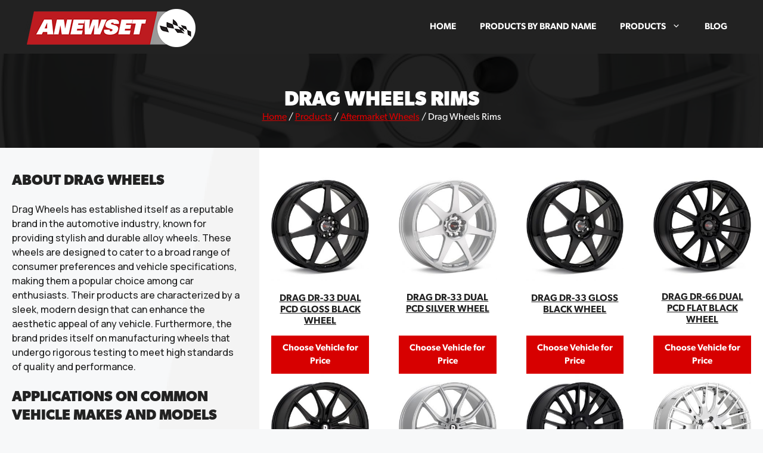

--- FILE ---
content_type: text/html; charset=UTF-8
request_url: https://www.anewset.com/product/wheels-rims/drag-wheels-rims/
body_size: 30290
content:
<!DOCTYPE html>
<html lang="en-US">
<head>
	<meta charset="UTF-8">
	<meta http-equiv="X-UA-Compatible" content="IE=edge" />
	<meta name="msvalidate.01" content="369E234D856376D0690425675E08EB49" />
	<link rel="profile" href="http://gmpg.org/xfn/11">
	
<!-- Google tag (gtag.js) -->
<script async src="https://www.googletagmanager.com/gtag/js?id=G-ZSSR9QX9LL"></script>
<script>
  window.dataLayer = window.dataLayer || [];
  function gtag(){dataLayer.push(arguments);}
  gtag('js', new Date());

  gtag('config', 'G-ZSSR9QX9LL');
</script>

	<meta name='robots' content='index, follow, max-image-preview:large, max-snippet:-1, max-video-preview:-1' />

            <script data-no-defer="1" data-ezscrex="false" data-cfasync="false" data-pagespeed-no-defer data-cookieconsent="ignore">
                var ctPublicFunctions = {"_ajax_nonce":"a60c28ace3","_rest_nonce":"0e5b4db8c4","_ajax_url":"\/wp-admin\/admin-ajax.php","_rest_url":"https:\/\/www.anewset.com\/wp-json\/","data__cookies_type":"none","data__ajax_type":"rest","data__bot_detector_enabled":"1","data__frontend_data_log_enabled":1,"cookiePrefix":"","wprocket_detected":false,"host_url":"www.anewset.com","text__ee_click_to_select":"Click to select the whole data","text__ee_original_email":"The complete one is","text__ee_got_it":"Got it","text__ee_blocked":"Blocked","text__ee_cannot_connect":"Cannot connect","text__ee_cannot_decode":"Can not decode email. Unknown reason","text__ee_email_decoder":"CleanTalk email decoder","text__ee_wait_for_decoding":"The magic is on the way!","text__ee_decoding_process":"Please wait a few seconds while we decode the contact data."}
            </script>
        
            <script data-no-defer="1" data-ezscrex="false" data-cfasync="false" data-pagespeed-no-defer data-cookieconsent="ignore">
                var ctPublic = {"_ajax_nonce":"a60c28ace3","settings__forms__check_internal":"0","settings__forms__check_external":"0","settings__forms__force_protection":"0","settings__forms__search_test":"1","settings__data__bot_detector_enabled":"1","settings__sfw__anti_crawler":0,"blog_home":"https:\/\/www.anewset.com\/","pixel__setting":"3","pixel__enabled":true,"pixel__url":null,"data__email_check_before_post":"1","data__email_check_exist_post":"1","data__cookies_type":"none","data__key_is_ok":true,"data__visible_fields_required":true,"wl_brandname":"Anti-Spam by CleanTalk","wl_brandname_short":"CleanTalk","ct_checkjs_key":"b3fa047fd7a0bacb5791a87f6e9f41201c45f60a7decc534fd5c649b41d50e7b","emailEncoderPassKey":"dbcf98a24cb7b85e6cf64d082f672e85","bot_detector_forms_excluded":"W10=","advancedCacheExists":true,"varnishCacheExists":false,"wc_ajax_add_to_cart":false}
            </script>
        <meta name="viewport" content="width=device-width, initial-scale=1">
	<!-- This site is optimized with the Yoast SEO plugin v25.4 - https://yoast.com/wordpress/plugins/seo/ -->
	<title>Drag Wheels Rims for sale: Pricing, All Models &amp; Ratings</title>
	<meta name="description" content="Explore Drag Wheels Rims: Brand insights on all models and ratings. Find the perfect wheels for your vehicle today!" />
	<link rel="canonical" href="https://www.anewset.com/product/wheels-rims/drag-wheels-rims/" />
	<meta property="og:locale" content="en_US" />
	<meta property="og:type" content="article" />
	<meta property="og:title" content="Drag Wheels Rims for sale: Pricing, All Models &amp; Ratings" />
	<meta property="og:description" content="Explore Drag Wheels Rims: Brand insights on all models and ratings. Find the perfect wheels for your vehicle today!" />
	<meta property="og:url" content="https://www.anewset.com/product/wheels-rims/drag-wheels-rims/" />
	<meta property="og:site_name" content="ANEWSET" />
	<meta property="article:modified_time" content="2024-05-20T14:18:47+00:00" />
	<meta property="og:image" content="https://www.anewset.com/wp-content/uploads/2024/05/Drag-DR-84-Silver-wheel.jpg" />
	<meta property="og:image:width" content="600" />
	<meta property="og:image:height" content="663" />
	<meta property="og:image:type" content="image/jpeg" />
	<meta name="twitter:card" content="summary_large_image" />
	<meta name="twitter:title" content="Drag Wheels Rims for sale: Pricing, All Models &amp; Ratings" />
	<meta name="twitter:description" content="Explore Drag Wheels Rims: Brand insights on all models and ratings. Find the perfect wheels for your vehicle today!" />
	<meta name="twitter:label1" content="Est. reading time" />
	<meta name="twitter:data1" content="2 minutes" />
	<script type="application/ld+json" class="yoast-schema-graph">{"@context":"https://schema.org","@graph":[{"@type":"WebPage","@id":"https://www.anewset.com/product/wheels-rims/drag-wheels-rims/","url":"https://www.anewset.com/product/wheels-rims/drag-wheels-rims/","name":"Drag Wheels Rims for sale: Pricing, All Models & Ratings","isPartOf":{"@id":"https://www.anewset.com/#website"},"primaryImageOfPage":{"@id":"https://www.anewset.com/product/wheels-rims/drag-wheels-rims/#primaryimage"},"image":{"@id":"https://www.anewset.com/product/wheels-rims/drag-wheels-rims/#primaryimage"},"thumbnailUrl":"https://www.anewset.com/wp-content/uploads/2024/05/Drag-DR-84-Silver-wheel.jpg","datePublished":"2024-05-14T21:00:44+00:00","dateModified":"2024-05-20T14:18:47+00:00","description":"Explore Drag Wheels Rims: Brand insights on all models and ratings. Find the perfect wheels for your vehicle today!","breadcrumb":{"@id":"https://www.anewset.com/product/wheels-rims/drag-wheels-rims/#breadcrumb"},"inLanguage":"en-US","potentialAction":[{"@type":"ReadAction","target":["https://www.anewset.com/product/wheels-rims/drag-wheels-rims/"]}]},{"@type":"ImageObject","inLanguage":"en-US","@id":"https://www.anewset.com/product/wheels-rims/drag-wheels-rims/#primaryimage","url":"https://www.anewset.com/wp-content/uploads/2024/05/Drag-DR-84-Silver-wheel.jpg","contentUrl":"https://www.anewset.com/wp-content/uploads/2024/05/Drag-DR-84-Silver-wheel.jpg","width":600,"height":663,"caption":"Drag DR-84 Silver wheel image"},{"@type":"BreadcrumbList","@id":"https://www.anewset.com/product/wheels-rims/drag-wheels-rims/#breadcrumb","itemListElement":[{"@type":"ListItem","position":1,"name":"Home","item":"https://www.anewset.com/"},{"@type":"ListItem","position":2,"name":"Products","item":"https://www.anewset.com/product/"},{"@type":"ListItem","position":3,"name":"Aftermarket Wheels","item":"https://www.anewset.com/product/wheels-rims/"},{"@type":"ListItem","position":4,"name":"Drag Wheels Rims"}]},{"@type":"WebSite","@id":"https://www.anewset.com/#website","url":"https://www.anewset.com/","name":"ANEWSET","description":"","publisher":{"@id":"https://www.anewset.com/#organization"},"potentialAction":[{"@type":"SearchAction","target":{"@type":"EntryPoint","urlTemplate":"https://www.anewset.com/?s={search_term_string}"},"query-input":{"@type":"PropertyValueSpecification","valueRequired":true,"valueName":"search_term_string"}}],"inLanguage":"en-US"},{"@type":"Organization","@id":"https://www.anewset.com/#organization","name":"ANEWSET","url":"https://www.anewset.com/","logo":{"@type":"ImageObject","inLanguage":"en-US","@id":"https://www.anewset.com/#/schema/logo/image/","url":"https://www.anewset.com/wp-content/uploads/2024/05/cropped-cropped-favicon.png","contentUrl":"https://www.anewset.com/wp-content/uploads/2024/05/cropped-cropped-favicon.png","width":512,"height":512,"caption":"ANEWSET"},"image":{"@id":"https://www.anewset.com/#/schema/logo/image/"}}]}</script>
	<!-- / Yoast SEO plugin. -->


<link rel='dns-prefetch' href='//moderate.cleantalk.org' />
<link href='https://fonts.gstatic.com' crossorigin rel='preconnect' />
<link href='https://fonts.googleapis.com' crossorigin rel='preconnect' />
<link rel="alternate" type="application/rss+xml" title="ANEWSET &raquo; Feed" href="https://www.anewset.com/feed/" />
<link rel="alternate" type="application/rss+xml" title="ANEWSET &raquo; Comments Feed" href="https://www.anewset.com/comments/feed/" />
<link rel="alternate" title="oEmbed (JSON)" type="application/json+oembed" href="https://www.anewset.com/wp-json/oembed/1.0/embed?url=https%3A%2F%2Fwww.anewset.com%2Fproduct%2Fwheels-rims%2Fdrag-wheels-rims%2F" />
<link rel="alternate" title="oEmbed (XML)" type="text/xml+oembed" href="https://www.anewset.com/wp-json/oembed/1.0/embed?url=https%3A%2F%2Fwww.anewset.com%2Fproduct%2Fwheels-rims%2Fdrag-wheels-rims%2F&#038;format=xml" />
<style id='wp-img-auto-sizes-contain-inline-css'>
img:is([sizes=auto i],[sizes^="auto," i]){contain-intrinsic-size:3000px 1500px}
/*# sourceURL=wp-img-auto-sizes-contain-inline-css */
</style>
<style id='wp-emoji-styles-inline-css'>

	img.wp-smiley, img.emoji {
		display: inline !important;
		border: none !important;
		box-shadow: none !important;
		height: 1em !important;
		width: 1em !important;
		margin: 0 0.07em !important;
		vertical-align: -0.1em !important;
		background: none !important;
		padding: 0 !important;
	}
/*# sourceURL=wp-emoji-styles-inline-css */
</style>
<style id='wp-block-library-inline-css'>
:root{--wp-block-synced-color:#7a00df;--wp-block-synced-color--rgb:122,0,223;--wp-bound-block-color:var(--wp-block-synced-color);--wp-editor-canvas-background:#ddd;--wp-admin-theme-color:#007cba;--wp-admin-theme-color--rgb:0,124,186;--wp-admin-theme-color-darker-10:#006ba1;--wp-admin-theme-color-darker-10--rgb:0,107,160.5;--wp-admin-theme-color-darker-20:#005a87;--wp-admin-theme-color-darker-20--rgb:0,90,135;--wp-admin-border-width-focus:2px}@media (min-resolution:192dpi){:root{--wp-admin-border-width-focus:1.5px}}.wp-element-button{cursor:pointer}:root .has-very-light-gray-background-color{background-color:#eee}:root .has-very-dark-gray-background-color{background-color:#313131}:root .has-very-light-gray-color{color:#eee}:root .has-very-dark-gray-color{color:#313131}:root .has-vivid-green-cyan-to-vivid-cyan-blue-gradient-background{background:linear-gradient(135deg,#00d084,#0693e3)}:root .has-purple-crush-gradient-background{background:linear-gradient(135deg,#34e2e4,#4721fb 50%,#ab1dfe)}:root .has-hazy-dawn-gradient-background{background:linear-gradient(135deg,#faaca8,#dad0ec)}:root .has-subdued-olive-gradient-background{background:linear-gradient(135deg,#fafae1,#67a671)}:root .has-atomic-cream-gradient-background{background:linear-gradient(135deg,#fdd79a,#004a59)}:root .has-nightshade-gradient-background{background:linear-gradient(135deg,#330968,#31cdcf)}:root .has-midnight-gradient-background{background:linear-gradient(135deg,#020381,#2874fc)}:root{--wp--preset--font-size--normal:16px;--wp--preset--font-size--huge:42px}.has-regular-font-size{font-size:1em}.has-larger-font-size{font-size:2.625em}.has-normal-font-size{font-size:var(--wp--preset--font-size--normal)}.has-huge-font-size{font-size:var(--wp--preset--font-size--huge)}.has-text-align-center{text-align:center}.has-text-align-left{text-align:left}.has-text-align-right{text-align:right}.has-fit-text{white-space:nowrap!important}#end-resizable-editor-section{display:none}.aligncenter{clear:both}.items-justified-left{justify-content:flex-start}.items-justified-center{justify-content:center}.items-justified-right{justify-content:flex-end}.items-justified-space-between{justify-content:space-between}.screen-reader-text{border:0;clip-path:inset(50%);height:1px;margin:-1px;overflow:hidden;padding:0;position:absolute;width:1px;word-wrap:normal!important}.screen-reader-text:focus{background-color:#ddd;clip-path:none;color:#444;display:block;font-size:1em;height:auto;left:5px;line-height:normal;padding:15px 23px 14px;text-decoration:none;top:5px;width:auto;z-index:100000}html :where(.has-border-color){border-style:solid}html :where([style*=border-top-color]){border-top-style:solid}html :where([style*=border-right-color]){border-right-style:solid}html :where([style*=border-bottom-color]){border-bottom-style:solid}html :where([style*=border-left-color]){border-left-style:solid}html :where([style*=border-width]){border-style:solid}html :where([style*=border-top-width]){border-top-style:solid}html :where([style*=border-right-width]){border-right-style:solid}html :where([style*=border-bottom-width]){border-bottom-style:solid}html :where([style*=border-left-width]){border-left-style:solid}html :where(img[class*=wp-image-]){height:auto;max-width:100%}:where(figure){margin:0 0 1em}html :where(.is-position-sticky){--wp-admin--admin-bar--position-offset:var(--wp-admin--admin-bar--height,0px)}@media screen and (max-width:600px){html :where(.is-position-sticky){--wp-admin--admin-bar--position-offset:0px}}

/*# sourceURL=wp-block-library-inline-css */
</style><style id='wp-block-heading-inline-css'>
h1:where(.wp-block-heading).has-background,h2:where(.wp-block-heading).has-background,h3:where(.wp-block-heading).has-background,h4:where(.wp-block-heading).has-background,h5:where(.wp-block-heading).has-background,h6:where(.wp-block-heading).has-background{padding:1.25em 2.375em}h1.has-text-align-left[style*=writing-mode]:where([style*=vertical-lr]),h1.has-text-align-right[style*=writing-mode]:where([style*=vertical-rl]),h2.has-text-align-left[style*=writing-mode]:where([style*=vertical-lr]),h2.has-text-align-right[style*=writing-mode]:where([style*=vertical-rl]),h3.has-text-align-left[style*=writing-mode]:where([style*=vertical-lr]),h3.has-text-align-right[style*=writing-mode]:where([style*=vertical-rl]),h4.has-text-align-left[style*=writing-mode]:where([style*=vertical-lr]),h4.has-text-align-right[style*=writing-mode]:where([style*=vertical-rl]),h5.has-text-align-left[style*=writing-mode]:where([style*=vertical-lr]),h5.has-text-align-right[style*=writing-mode]:where([style*=vertical-rl]),h6.has-text-align-left[style*=writing-mode]:where([style*=vertical-lr]),h6.has-text-align-right[style*=writing-mode]:where([style*=vertical-rl]){rotate:180deg}
/*# sourceURL=https://www.anewset.com/wp-includes/blocks/heading/style.min.css */
</style>
<style id='wp-block-paragraph-inline-css'>
.is-small-text{font-size:.875em}.is-regular-text{font-size:1em}.is-large-text{font-size:2.25em}.is-larger-text{font-size:3em}.has-drop-cap:not(:focus):first-letter{float:left;font-size:8.4em;font-style:normal;font-weight:100;line-height:.68;margin:.05em .1em 0 0;text-transform:uppercase}body.rtl .has-drop-cap:not(:focus):first-letter{float:none;margin-left:.1em}p.has-drop-cap.has-background{overflow:hidden}:root :where(p.has-background){padding:1.25em 2.375em}:where(p.has-text-color:not(.has-link-color)) a{color:inherit}p.has-text-align-left[style*="writing-mode:vertical-lr"],p.has-text-align-right[style*="writing-mode:vertical-rl"]{rotate:180deg}
/*# sourceURL=https://www.anewset.com/wp-includes/blocks/paragraph/style.min.css */
</style>
<style id='wp-block-social-links-inline-css'>
.wp-block-social-links{background:none;box-sizing:border-box;margin-left:0;padding-left:0;padding-right:0;text-indent:0}.wp-block-social-links .wp-social-link a,.wp-block-social-links .wp-social-link a:hover{border-bottom:0;box-shadow:none;text-decoration:none}.wp-block-social-links .wp-social-link svg{height:1em;width:1em}.wp-block-social-links .wp-social-link span:not(.screen-reader-text){font-size:.65em;margin-left:.5em;margin-right:.5em}.wp-block-social-links.has-small-icon-size{font-size:16px}.wp-block-social-links,.wp-block-social-links.has-normal-icon-size{font-size:24px}.wp-block-social-links.has-large-icon-size{font-size:36px}.wp-block-social-links.has-huge-icon-size{font-size:48px}.wp-block-social-links.aligncenter{display:flex;justify-content:center}.wp-block-social-links.alignright{justify-content:flex-end}.wp-block-social-link{border-radius:9999px;display:block}@media not (prefers-reduced-motion){.wp-block-social-link{transition:transform .1s ease}}.wp-block-social-link{height:auto}.wp-block-social-link a{align-items:center;display:flex;line-height:0}.wp-block-social-link:hover{transform:scale(1.1)}.wp-block-social-links .wp-block-social-link.wp-social-link{display:inline-block;margin:0;padding:0}.wp-block-social-links .wp-block-social-link.wp-social-link .wp-block-social-link-anchor,.wp-block-social-links .wp-block-social-link.wp-social-link .wp-block-social-link-anchor svg,.wp-block-social-links .wp-block-social-link.wp-social-link .wp-block-social-link-anchor:active,.wp-block-social-links .wp-block-social-link.wp-social-link .wp-block-social-link-anchor:hover,.wp-block-social-links .wp-block-social-link.wp-social-link .wp-block-social-link-anchor:visited{color:currentColor;fill:currentColor}:where(.wp-block-social-links:not(.is-style-logos-only)) .wp-social-link{background-color:#f0f0f0;color:#444}:where(.wp-block-social-links:not(.is-style-logos-only)) .wp-social-link-amazon{background-color:#f90;color:#fff}:where(.wp-block-social-links:not(.is-style-logos-only)) .wp-social-link-bandcamp{background-color:#1ea0c3;color:#fff}:where(.wp-block-social-links:not(.is-style-logos-only)) .wp-social-link-behance{background-color:#0757fe;color:#fff}:where(.wp-block-social-links:not(.is-style-logos-only)) .wp-social-link-bluesky{background-color:#0a7aff;color:#fff}:where(.wp-block-social-links:not(.is-style-logos-only)) .wp-social-link-codepen{background-color:#1e1f26;color:#fff}:where(.wp-block-social-links:not(.is-style-logos-only)) .wp-social-link-deviantart{background-color:#02e49b;color:#fff}:where(.wp-block-social-links:not(.is-style-logos-only)) .wp-social-link-discord{background-color:#5865f2;color:#fff}:where(.wp-block-social-links:not(.is-style-logos-only)) .wp-social-link-dribbble{background-color:#e94c89;color:#fff}:where(.wp-block-social-links:not(.is-style-logos-only)) .wp-social-link-dropbox{background-color:#4280ff;color:#fff}:where(.wp-block-social-links:not(.is-style-logos-only)) .wp-social-link-etsy{background-color:#f45800;color:#fff}:where(.wp-block-social-links:not(.is-style-logos-only)) .wp-social-link-facebook{background-color:#0866ff;color:#fff}:where(.wp-block-social-links:not(.is-style-logos-only)) .wp-social-link-fivehundredpx{background-color:#000;color:#fff}:where(.wp-block-social-links:not(.is-style-logos-only)) .wp-social-link-flickr{background-color:#0461dd;color:#fff}:where(.wp-block-social-links:not(.is-style-logos-only)) .wp-social-link-foursquare{background-color:#e65678;color:#fff}:where(.wp-block-social-links:not(.is-style-logos-only)) .wp-social-link-github{background-color:#24292d;color:#fff}:where(.wp-block-social-links:not(.is-style-logos-only)) .wp-social-link-goodreads{background-color:#eceadd;color:#382110}:where(.wp-block-social-links:not(.is-style-logos-only)) .wp-social-link-google{background-color:#ea4434;color:#fff}:where(.wp-block-social-links:not(.is-style-logos-only)) .wp-social-link-gravatar{background-color:#1d4fc4;color:#fff}:where(.wp-block-social-links:not(.is-style-logos-only)) .wp-social-link-instagram{background-color:#f00075;color:#fff}:where(.wp-block-social-links:not(.is-style-logos-only)) .wp-social-link-lastfm{background-color:#e21b24;color:#fff}:where(.wp-block-social-links:not(.is-style-logos-only)) .wp-social-link-linkedin{background-color:#0d66c2;color:#fff}:where(.wp-block-social-links:not(.is-style-logos-only)) .wp-social-link-mastodon{background-color:#3288d4;color:#fff}:where(.wp-block-social-links:not(.is-style-logos-only)) .wp-social-link-medium{background-color:#000;color:#fff}:where(.wp-block-social-links:not(.is-style-logos-only)) .wp-social-link-meetup{background-color:#f6405f;color:#fff}:where(.wp-block-social-links:not(.is-style-logos-only)) .wp-social-link-patreon{background-color:#000;color:#fff}:where(.wp-block-social-links:not(.is-style-logos-only)) .wp-social-link-pinterest{background-color:#e60122;color:#fff}:where(.wp-block-social-links:not(.is-style-logos-only)) .wp-social-link-pocket{background-color:#ef4155;color:#fff}:where(.wp-block-social-links:not(.is-style-logos-only)) .wp-social-link-reddit{background-color:#ff4500;color:#fff}:where(.wp-block-social-links:not(.is-style-logos-only)) .wp-social-link-skype{background-color:#0478d7;color:#fff}:where(.wp-block-social-links:not(.is-style-logos-only)) .wp-social-link-snapchat{background-color:#fefc00;color:#fff;stroke:#000}:where(.wp-block-social-links:not(.is-style-logos-only)) .wp-social-link-soundcloud{background-color:#ff5600;color:#fff}:where(.wp-block-social-links:not(.is-style-logos-only)) .wp-social-link-spotify{background-color:#1bd760;color:#fff}:where(.wp-block-social-links:not(.is-style-logos-only)) .wp-social-link-telegram{background-color:#2aabee;color:#fff}:where(.wp-block-social-links:not(.is-style-logos-only)) .wp-social-link-threads{background-color:#000;color:#fff}:where(.wp-block-social-links:not(.is-style-logos-only)) .wp-social-link-tiktok{background-color:#000;color:#fff}:where(.wp-block-social-links:not(.is-style-logos-only)) .wp-social-link-tumblr{background-color:#011835;color:#fff}:where(.wp-block-social-links:not(.is-style-logos-only)) .wp-social-link-twitch{background-color:#6440a4;color:#fff}:where(.wp-block-social-links:not(.is-style-logos-only)) .wp-social-link-twitter{background-color:#1da1f2;color:#fff}:where(.wp-block-social-links:not(.is-style-logos-only)) .wp-social-link-vimeo{background-color:#1eb7ea;color:#fff}:where(.wp-block-social-links:not(.is-style-logos-only)) .wp-social-link-vk{background-color:#4680c2;color:#fff}:where(.wp-block-social-links:not(.is-style-logos-only)) .wp-social-link-wordpress{background-color:#3499cd;color:#fff}:where(.wp-block-social-links:not(.is-style-logos-only)) .wp-social-link-whatsapp{background-color:#25d366;color:#fff}:where(.wp-block-social-links:not(.is-style-logos-only)) .wp-social-link-x{background-color:#000;color:#fff}:where(.wp-block-social-links:not(.is-style-logos-only)) .wp-social-link-yelp{background-color:#d32422;color:#fff}:where(.wp-block-social-links:not(.is-style-logos-only)) .wp-social-link-youtube{background-color:red;color:#fff}:where(.wp-block-social-links.is-style-logos-only) .wp-social-link{background:none}:where(.wp-block-social-links.is-style-logos-only) .wp-social-link svg{height:1.25em;width:1.25em}:where(.wp-block-social-links.is-style-logos-only) .wp-social-link-amazon{color:#f90}:where(.wp-block-social-links.is-style-logos-only) .wp-social-link-bandcamp{color:#1ea0c3}:where(.wp-block-social-links.is-style-logos-only) .wp-social-link-behance{color:#0757fe}:where(.wp-block-social-links.is-style-logos-only) .wp-social-link-bluesky{color:#0a7aff}:where(.wp-block-social-links.is-style-logos-only) .wp-social-link-codepen{color:#1e1f26}:where(.wp-block-social-links.is-style-logos-only) .wp-social-link-deviantart{color:#02e49b}:where(.wp-block-social-links.is-style-logos-only) .wp-social-link-discord{color:#5865f2}:where(.wp-block-social-links.is-style-logos-only) .wp-social-link-dribbble{color:#e94c89}:where(.wp-block-social-links.is-style-logos-only) .wp-social-link-dropbox{color:#4280ff}:where(.wp-block-social-links.is-style-logos-only) .wp-social-link-etsy{color:#f45800}:where(.wp-block-social-links.is-style-logos-only) .wp-social-link-facebook{color:#0866ff}:where(.wp-block-social-links.is-style-logos-only) .wp-social-link-fivehundredpx{color:#000}:where(.wp-block-social-links.is-style-logos-only) .wp-social-link-flickr{color:#0461dd}:where(.wp-block-social-links.is-style-logos-only) .wp-social-link-foursquare{color:#e65678}:where(.wp-block-social-links.is-style-logos-only) .wp-social-link-github{color:#24292d}:where(.wp-block-social-links.is-style-logos-only) .wp-social-link-goodreads{color:#382110}:where(.wp-block-social-links.is-style-logos-only) .wp-social-link-google{color:#ea4434}:where(.wp-block-social-links.is-style-logos-only) .wp-social-link-gravatar{color:#1d4fc4}:where(.wp-block-social-links.is-style-logos-only) .wp-social-link-instagram{color:#f00075}:where(.wp-block-social-links.is-style-logos-only) .wp-social-link-lastfm{color:#e21b24}:where(.wp-block-social-links.is-style-logos-only) .wp-social-link-linkedin{color:#0d66c2}:where(.wp-block-social-links.is-style-logos-only) .wp-social-link-mastodon{color:#3288d4}:where(.wp-block-social-links.is-style-logos-only) .wp-social-link-medium{color:#000}:where(.wp-block-social-links.is-style-logos-only) .wp-social-link-meetup{color:#f6405f}:where(.wp-block-social-links.is-style-logos-only) .wp-social-link-patreon{color:#000}:where(.wp-block-social-links.is-style-logos-only) .wp-social-link-pinterest{color:#e60122}:where(.wp-block-social-links.is-style-logos-only) .wp-social-link-pocket{color:#ef4155}:where(.wp-block-social-links.is-style-logos-only) .wp-social-link-reddit{color:#ff4500}:where(.wp-block-social-links.is-style-logos-only) .wp-social-link-skype{color:#0478d7}:where(.wp-block-social-links.is-style-logos-only) .wp-social-link-snapchat{color:#fff;stroke:#000}:where(.wp-block-social-links.is-style-logos-only) .wp-social-link-soundcloud{color:#ff5600}:where(.wp-block-social-links.is-style-logos-only) .wp-social-link-spotify{color:#1bd760}:where(.wp-block-social-links.is-style-logos-only) .wp-social-link-telegram{color:#2aabee}:where(.wp-block-social-links.is-style-logos-only) .wp-social-link-threads{color:#000}:where(.wp-block-social-links.is-style-logos-only) .wp-social-link-tiktok{color:#000}:where(.wp-block-social-links.is-style-logos-only) .wp-social-link-tumblr{color:#011835}:where(.wp-block-social-links.is-style-logos-only) .wp-social-link-twitch{color:#6440a4}:where(.wp-block-social-links.is-style-logos-only) .wp-social-link-twitter{color:#1da1f2}:where(.wp-block-social-links.is-style-logos-only) .wp-social-link-vimeo{color:#1eb7ea}:where(.wp-block-social-links.is-style-logos-only) .wp-social-link-vk{color:#4680c2}:where(.wp-block-social-links.is-style-logos-only) .wp-social-link-whatsapp{color:#25d366}:where(.wp-block-social-links.is-style-logos-only) .wp-social-link-wordpress{color:#3499cd}:where(.wp-block-social-links.is-style-logos-only) .wp-social-link-x{color:#000}:where(.wp-block-social-links.is-style-logos-only) .wp-social-link-yelp{color:#d32422}:where(.wp-block-social-links.is-style-logos-only) .wp-social-link-youtube{color:red}.wp-block-social-links.is-style-pill-shape .wp-social-link{width:auto}:root :where(.wp-block-social-links .wp-social-link a){padding:.25em}:root :where(.wp-block-social-links.is-style-logos-only .wp-social-link a){padding:0}:root :where(.wp-block-social-links.is-style-pill-shape .wp-social-link a){padding-left:.6666666667em;padding-right:.6666666667em}.wp-block-social-links:not(.has-icon-color):not(.has-icon-background-color) .wp-social-link-snapchat .wp-block-social-link-label{color:#000}
/*# sourceURL=https://www.anewset.com/wp-includes/blocks/social-links/style.min.css */
</style>
<style id='global-styles-inline-css'>
:root{--wp--preset--aspect-ratio--square: 1;--wp--preset--aspect-ratio--4-3: 4/3;--wp--preset--aspect-ratio--3-4: 3/4;--wp--preset--aspect-ratio--3-2: 3/2;--wp--preset--aspect-ratio--2-3: 2/3;--wp--preset--aspect-ratio--16-9: 16/9;--wp--preset--aspect-ratio--9-16: 9/16;--wp--preset--color--black: #000000;--wp--preset--color--cyan-bluish-gray: #abb8c3;--wp--preset--color--white: #ffffff;--wp--preset--color--pale-pink: #f78da7;--wp--preset--color--vivid-red: #cf2e2e;--wp--preset--color--luminous-vivid-orange: #ff6900;--wp--preset--color--luminous-vivid-amber: #fcb900;--wp--preset--color--light-green-cyan: #7bdcb5;--wp--preset--color--vivid-green-cyan: #00d084;--wp--preset--color--pale-cyan-blue: #8ed1fc;--wp--preset--color--vivid-cyan-blue: #0693e3;--wp--preset--color--vivid-purple: #9b51e0;--wp--preset--color--contrast: var(--contrast);--wp--preset--color--contrast-2: var(--contrast-2);--wp--preset--color--contrast-3: var(--contrast-3);--wp--preset--color--base: var(--base);--wp--preset--color--base-2: var(--base-2);--wp--preset--color--base-3: var(--base-3);--wp--preset--color--accent: var(--accent);--wp--preset--color--global-color-8: var(--global-color-8);--wp--preset--gradient--vivid-cyan-blue-to-vivid-purple: linear-gradient(135deg,rgb(6,147,227) 0%,rgb(155,81,224) 100%);--wp--preset--gradient--light-green-cyan-to-vivid-green-cyan: linear-gradient(135deg,rgb(122,220,180) 0%,rgb(0,208,130) 100%);--wp--preset--gradient--luminous-vivid-amber-to-luminous-vivid-orange: linear-gradient(135deg,rgb(252,185,0) 0%,rgb(255,105,0) 100%);--wp--preset--gradient--luminous-vivid-orange-to-vivid-red: linear-gradient(135deg,rgb(255,105,0) 0%,rgb(207,46,46) 100%);--wp--preset--gradient--very-light-gray-to-cyan-bluish-gray: linear-gradient(135deg,rgb(238,238,238) 0%,rgb(169,184,195) 100%);--wp--preset--gradient--cool-to-warm-spectrum: linear-gradient(135deg,rgb(74,234,220) 0%,rgb(151,120,209) 20%,rgb(207,42,186) 40%,rgb(238,44,130) 60%,rgb(251,105,98) 80%,rgb(254,248,76) 100%);--wp--preset--gradient--blush-light-purple: linear-gradient(135deg,rgb(255,206,236) 0%,rgb(152,150,240) 100%);--wp--preset--gradient--blush-bordeaux: linear-gradient(135deg,rgb(254,205,165) 0%,rgb(254,45,45) 50%,rgb(107,0,62) 100%);--wp--preset--gradient--luminous-dusk: linear-gradient(135deg,rgb(255,203,112) 0%,rgb(199,81,192) 50%,rgb(65,88,208) 100%);--wp--preset--gradient--pale-ocean: linear-gradient(135deg,rgb(255,245,203) 0%,rgb(182,227,212) 50%,rgb(51,167,181) 100%);--wp--preset--gradient--electric-grass: linear-gradient(135deg,rgb(202,248,128) 0%,rgb(113,206,126) 100%);--wp--preset--gradient--midnight: linear-gradient(135deg,rgb(2,3,129) 0%,rgb(40,116,252) 100%);--wp--preset--font-size--small: 13px;--wp--preset--font-size--medium: 20px;--wp--preset--font-size--large: 36px;--wp--preset--font-size--x-large: 42px;--wp--preset--spacing--20: 0.44rem;--wp--preset--spacing--30: 0.67rem;--wp--preset--spacing--40: 1rem;--wp--preset--spacing--50: 1.5rem;--wp--preset--spacing--60: 2.25rem;--wp--preset--spacing--70: 3.38rem;--wp--preset--spacing--80: 5.06rem;--wp--preset--shadow--natural: 6px 6px 9px rgba(0, 0, 0, 0.2);--wp--preset--shadow--deep: 12px 12px 50px rgba(0, 0, 0, 0.4);--wp--preset--shadow--sharp: 6px 6px 0px rgba(0, 0, 0, 0.2);--wp--preset--shadow--outlined: 6px 6px 0px -3px rgb(255, 255, 255), 6px 6px rgb(0, 0, 0);--wp--preset--shadow--crisp: 6px 6px 0px rgb(0, 0, 0);}:where(.is-layout-flex){gap: 0.5em;}:where(.is-layout-grid){gap: 0.5em;}body .is-layout-flex{display: flex;}.is-layout-flex{flex-wrap: wrap;align-items: center;}.is-layout-flex > :is(*, div){margin: 0;}body .is-layout-grid{display: grid;}.is-layout-grid > :is(*, div){margin: 0;}:where(.wp-block-columns.is-layout-flex){gap: 2em;}:where(.wp-block-columns.is-layout-grid){gap: 2em;}:where(.wp-block-post-template.is-layout-flex){gap: 1.25em;}:where(.wp-block-post-template.is-layout-grid){gap: 1.25em;}.has-black-color{color: var(--wp--preset--color--black) !important;}.has-cyan-bluish-gray-color{color: var(--wp--preset--color--cyan-bluish-gray) !important;}.has-white-color{color: var(--wp--preset--color--white) !important;}.has-pale-pink-color{color: var(--wp--preset--color--pale-pink) !important;}.has-vivid-red-color{color: var(--wp--preset--color--vivid-red) !important;}.has-luminous-vivid-orange-color{color: var(--wp--preset--color--luminous-vivid-orange) !important;}.has-luminous-vivid-amber-color{color: var(--wp--preset--color--luminous-vivid-amber) !important;}.has-light-green-cyan-color{color: var(--wp--preset--color--light-green-cyan) !important;}.has-vivid-green-cyan-color{color: var(--wp--preset--color--vivid-green-cyan) !important;}.has-pale-cyan-blue-color{color: var(--wp--preset--color--pale-cyan-blue) !important;}.has-vivid-cyan-blue-color{color: var(--wp--preset--color--vivid-cyan-blue) !important;}.has-vivid-purple-color{color: var(--wp--preset--color--vivid-purple) !important;}.has-black-background-color{background-color: var(--wp--preset--color--black) !important;}.has-cyan-bluish-gray-background-color{background-color: var(--wp--preset--color--cyan-bluish-gray) !important;}.has-white-background-color{background-color: var(--wp--preset--color--white) !important;}.has-pale-pink-background-color{background-color: var(--wp--preset--color--pale-pink) !important;}.has-vivid-red-background-color{background-color: var(--wp--preset--color--vivid-red) !important;}.has-luminous-vivid-orange-background-color{background-color: var(--wp--preset--color--luminous-vivid-orange) !important;}.has-luminous-vivid-amber-background-color{background-color: var(--wp--preset--color--luminous-vivid-amber) !important;}.has-light-green-cyan-background-color{background-color: var(--wp--preset--color--light-green-cyan) !important;}.has-vivid-green-cyan-background-color{background-color: var(--wp--preset--color--vivid-green-cyan) !important;}.has-pale-cyan-blue-background-color{background-color: var(--wp--preset--color--pale-cyan-blue) !important;}.has-vivid-cyan-blue-background-color{background-color: var(--wp--preset--color--vivid-cyan-blue) !important;}.has-vivid-purple-background-color{background-color: var(--wp--preset--color--vivid-purple) !important;}.has-black-border-color{border-color: var(--wp--preset--color--black) !important;}.has-cyan-bluish-gray-border-color{border-color: var(--wp--preset--color--cyan-bluish-gray) !important;}.has-white-border-color{border-color: var(--wp--preset--color--white) !important;}.has-pale-pink-border-color{border-color: var(--wp--preset--color--pale-pink) !important;}.has-vivid-red-border-color{border-color: var(--wp--preset--color--vivid-red) !important;}.has-luminous-vivid-orange-border-color{border-color: var(--wp--preset--color--luminous-vivid-orange) !important;}.has-luminous-vivid-amber-border-color{border-color: var(--wp--preset--color--luminous-vivid-amber) !important;}.has-light-green-cyan-border-color{border-color: var(--wp--preset--color--light-green-cyan) !important;}.has-vivid-green-cyan-border-color{border-color: var(--wp--preset--color--vivid-green-cyan) !important;}.has-pale-cyan-blue-border-color{border-color: var(--wp--preset--color--pale-cyan-blue) !important;}.has-vivid-cyan-blue-border-color{border-color: var(--wp--preset--color--vivid-cyan-blue) !important;}.has-vivid-purple-border-color{border-color: var(--wp--preset--color--vivid-purple) !important;}.has-vivid-cyan-blue-to-vivid-purple-gradient-background{background: var(--wp--preset--gradient--vivid-cyan-blue-to-vivid-purple) !important;}.has-light-green-cyan-to-vivid-green-cyan-gradient-background{background: var(--wp--preset--gradient--light-green-cyan-to-vivid-green-cyan) !important;}.has-luminous-vivid-amber-to-luminous-vivid-orange-gradient-background{background: var(--wp--preset--gradient--luminous-vivid-amber-to-luminous-vivid-orange) !important;}.has-luminous-vivid-orange-to-vivid-red-gradient-background{background: var(--wp--preset--gradient--luminous-vivid-orange-to-vivid-red) !important;}.has-very-light-gray-to-cyan-bluish-gray-gradient-background{background: var(--wp--preset--gradient--very-light-gray-to-cyan-bluish-gray) !important;}.has-cool-to-warm-spectrum-gradient-background{background: var(--wp--preset--gradient--cool-to-warm-spectrum) !important;}.has-blush-light-purple-gradient-background{background: var(--wp--preset--gradient--blush-light-purple) !important;}.has-blush-bordeaux-gradient-background{background: var(--wp--preset--gradient--blush-bordeaux) !important;}.has-luminous-dusk-gradient-background{background: var(--wp--preset--gradient--luminous-dusk) !important;}.has-pale-ocean-gradient-background{background: var(--wp--preset--gradient--pale-ocean) !important;}.has-electric-grass-gradient-background{background: var(--wp--preset--gradient--electric-grass) !important;}.has-midnight-gradient-background{background: var(--wp--preset--gradient--midnight) !important;}.has-small-font-size{font-size: var(--wp--preset--font-size--small) !important;}.has-medium-font-size{font-size: var(--wp--preset--font-size--medium) !important;}.has-large-font-size{font-size: var(--wp--preset--font-size--large) !important;}.has-x-large-font-size{font-size: var(--wp--preset--font-size--x-large) !important;}
/*# sourceURL=global-styles-inline-css */
</style>
<style id='core-block-supports-inline-css'>
.wp-container-core-social-links-is-layout-16018d1d{justify-content:center;}
/*# sourceURL=core-block-supports-inline-css */
</style>

<style id='classic-theme-styles-inline-css'>
/*! This file is auto-generated */
.wp-block-button__link{color:#fff;background-color:#32373c;border-radius:9999px;box-shadow:none;text-decoration:none;padding:calc(.667em + 2px) calc(1.333em + 2px);font-size:1.125em}.wp-block-file__button{background:#32373c;color:#fff;text-decoration:none}
/*# sourceURL=/wp-includes/css/classic-themes.min.css */
</style>
<link rel='stylesheet' id='cleantalk-public-css-css' href='https://www.anewset.com/wp-content/plugins/cleantalk-spam-protect/css/cleantalk-public.min.css?ver=6.60_1752943336' media='all' />
<link rel='stylesheet' id='cleantalk-email-decoder-css-css' href='https://www.anewset.com/wp-content/plugins/cleantalk-spam-protect/css/cleantalk-email-decoder.min.css?ver=6.60_1752943336' media='all' />
<link rel='stylesheet' id='bonfire-taptap-css-css' href='https://www.anewset.com/wp-content/plugins/taptap-by-bonfire/taptap.css?ver=1' media='all' />
<link rel='stylesheet' id='taptap-fonts-css' href='//fonts.googleapis.com/css?family=Montserrat%3A400%2C700%7CVarela+Round%7CHind+Siliguri%3A400%2C600%7CDosis%3A600%7CRoboto%3A100%2C400%7CRoboto+Condensed%3A400%2C700%7CBree+Serif%7CDroid+Serif%3A400%7CMuli%3A700&#038;ver=1.0.0' media='all' />
<link rel='stylesheet' id='taptap-fontawesome-css' href='https://www.anewset.com/wp-content/plugins/taptap-by-bonfire/fonts/font-awesome/css/all.min.css?ver=1' media='all' />
<link rel='stylesheet' id='taptap-lineawesome-css' href='https://www.anewset.com/wp-content/plugins/taptap-by-bonfire/fonts/line-awesome/css/line-awesome.min.css?ver=1' media='all' />
<link rel='stylesheet' id='awb-css' href='https://www.anewset.com/wp-content/plugins/advanced-backgrounds/assets/awb/awb.min.css?ver=1.12.7' media='all' />
<link rel='stylesheet' id='generate-style-css' href='https://www.anewset.com/wp-content/themes/generatepress/assets/css/main.min.css?ver=3.5.1' media='all' />
<style id='generate-style-inline-css'>
.generate-page-header, .page-header-image, .page-header-image-single {display:none}
body{background-color:var(--base-2);color:var(--contrast);}a{color:var(--accent);}a{text-decoration:underline;}.entry-title a, .site-branding a, a.button, .wp-block-button__link, .main-navigation a{text-decoration:none;}a:hover, a:focus, a:active{color:var(--contrast);}.wp-block-group__inner-container{max-width:1200px;margin-left:auto;margin-right:auto;}:root{--contrast:#222222;--contrast-2:#575760;--contrast-3:#b2b2be;--base:#f0f0f0;--base-2:#f7f8f9;--base-3:#ffffff;--accent:#d70000;--global-color-8:#b40000;}:root .has-contrast-color{color:var(--contrast);}:root .has-contrast-background-color{background-color:var(--contrast);}:root .has-contrast-2-color{color:var(--contrast-2);}:root .has-contrast-2-background-color{background-color:var(--contrast-2);}:root .has-contrast-3-color{color:var(--contrast-3);}:root .has-contrast-3-background-color{background-color:var(--contrast-3);}:root .has-base-color{color:var(--base);}:root .has-base-background-color{background-color:var(--base);}:root .has-base-2-color{color:var(--base-2);}:root .has-base-2-background-color{background-color:var(--base-2);}:root .has-base-3-color{color:var(--base-3);}:root .has-base-3-background-color{background-color:var(--base-3);}:root .has-accent-color{color:var(--accent);}:root .has-accent-background-color{background-color:var(--accent);}:root .has-global-color-8-color{color:var(--global-color-8);}:root .has-global-color-8-background-color{background-color:var(--global-color-8);}body, button, input, select, textarea{font-family:Manrope, sans-serif;font-weight:500;font-size:16px;}@media (max-width:768px){body, button, input, select, textarea{font-size:15px;}}h1{font-family:Gibson Bold;text-transform:uppercase;line-height:1em;}@media (max-width:768px){h1{font-size:32px;line-height:1em;}}h2{font-family:Gibson Bold;text-transform:uppercase;font-size:32px;line-height:1.2em;}@media (max-width:768px){h2{font-size:22px;}}h3{font-family:Gibson Bold;text-transform:uppercase;font-size:24px;line-height:1.3em;}@media (max-width:768px){h3{font-size:19px;}}h4{font-family:Gibson Bold;text-transform:uppercase;line-height:1em;}@media (max-width:768px){h4{font-size:14px;}}.main-navigation a, .main-navigation .menu-toggle, .main-navigation .menu-bar-items{font-family:Gibson SemiBold;text-transform:uppercase;}.single.single-product .cls_header_hero h1, .single.single-post .cls_header_hero h1{font-size:34px;}@media (max-width:768px){.single.single-product .cls_header_hero h1, .single.single-post .cls_header_hero h1{font-size:24px;}}.woocommerce-product-details__short-description h2{font-size:24px;}.product_archive_avg_performance, .product_archive_facts, .dgwt-wcas-st-title, .dgwt-wcas-search-input, .dgwt-wcas-search-submit{font-family:Gibson Regular;}.product_archive_avg_performance span, .product_archive_facts span{font-family:Gibson Bold;font-size:18px;}.cls_submit_success{font-family:Gibson Bold;text-transform:uppercase;font-size:32px;}.cls_site_footer a{text-decoration:none;font-size:15px;}@media (max-width:768px){.cls_site_footer a{font-size:12px;}}.cls_brand_slide nav{font-family:Gibson SemiBold;text-decoration:underline;}.taptap-by-bonfire ul li a{font-family:Gibson SemiBold;text-transform:uppercase;}@media (max-width:768px){.taptap-by-bonfire ul li a{font-size:16px;}}.gb-button{font-family:Gibson SemiBold;}.cls_model_li_gibson{font-family:Gibson Regular;}.gb-button{font-size:15px;}#brand_wrap .cls_faq_answer{font-size:20px;}@media (max-width:768px){#brand_wrap .cls_faq_answer{font-size:14px;}}#brand_wrap .cls_hm_pseudo_h4{font-family:Gibson Bold;font-size:24px;}@media (max-width:768px){#brand_wrap .cls_hm_pseudo_h4{font-size:14px;}}#brand_wrap .cls_table_of_contents{font-family:Gibson Regular;font-size:15px;}@media (max-width: 1024px){#brand_wrap .cls_table_of_contents{font-size:14px;}}#brand_wrap .cls_hm_pseudo_h3{font-family:Gibson Bold;font-size:29px;}@media (max-width:768px){#brand_wrap .cls_hm_pseudo_h3{font-size:19px;}}.cls_product_header_hero h1{font-size:34px;}@media (max-width: 1024px){.cls_product_header_hero h1{font-size:24px;}}.cls_brand_names a{font-family:Gibson SemiBold;}.cls_privacy_date{font-family:Gibson SemiBold;}.cls_brand_names_white a{font-family:Gibson SemiBold;}.mega_menu_title{font-family:Gibson Bold;font-size:27px;}.cls_pros_cons_title{font-size:24px;}@media (max-width: 1024px){.cls_pros_cons_title{font-size:20px;}}@media (max-width:768px){.cls_pros_cons_title{font-size:18px;}}.cls_loop_product_title{line-height:1.2em;}.top-bar{background-color:#636363;color:#ffffff;}.top-bar a{color:#ffffff;}.top-bar a:hover{color:#303030;}.site-header{background-color:var(--contrast);}.main-title a,.main-title a:hover{color:var(--contrast);}.site-description{color:var(--contrast-2);}.mobile-menu-control-wrapper .menu-toggle,.mobile-menu-control-wrapper .menu-toggle:hover,.mobile-menu-control-wrapper .menu-toggle:focus,.has-inline-mobile-toggle #site-navigation.toggled{background-color:rgba(0, 0, 0, 0.02);}.main-navigation,.main-navigation ul ul{background-color:var(--contrast);}.main-navigation .main-nav ul li a, .main-navigation .menu-toggle, .main-navigation .menu-bar-items{color:var(--base-3);}.main-navigation .main-nav ul li:not([class*="current-menu-"]):hover > a, .main-navigation .main-nav ul li:not([class*="current-menu-"]):focus > a, .main-navigation .main-nav ul li.sfHover:not([class*="current-menu-"]) > a, .main-navigation .menu-bar-item:hover > a, .main-navigation .menu-bar-item.sfHover > a{color:#c2c2c2;}button.menu-toggle:hover,button.menu-toggle:focus{color:var(--base-3);}.main-navigation .main-nav ul li[class*="current-menu-"] > a{color:var(--base-3);}.navigation-search input[type="search"],.navigation-search input[type="search"]:active, .navigation-search input[type="search"]:focus, .main-navigation .main-nav ul li.search-item.active > a, .main-navigation .menu-bar-items .search-item.active > a{color:#c2c2c2;}.main-navigation ul ul{background-color:var(--contrast);}.separate-containers .inside-article, .separate-containers .comments-area, .separate-containers .page-header, .one-container .container, .separate-containers .paging-navigation, .inside-page-header{background-color:var(--base-3);}.entry-title a{color:var(--contrast);}.entry-title a:hover{color:var(--contrast-2);}.entry-meta{color:var(--contrast-2);}.sidebar .widget{background-color:var(--base-3);}.footer-widgets{background-color:var(--base-3);}.site-info{background-color:var(--base-3);}input[type="text"],input[type="email"],input[type="url"],input[type="password"],input[type="search"],input[type="tel"],input[type="number"],textarea,select{color:var(--contrast);background-color:var(--base-2);border-color:var(--base);}input[type="text"]:focus,input[type="email"]:focus,input[type="url"]:focus,input[type="password"]:focus,input[type="search"]:focus,input[type="tel"]:focus,input[type="number"]:focus,textarea:focus,select:focus{color:var(--contrast);background-color:var(--base-2);border-color:var(--contrast-3);}button,html input[type="button"],input[type="reset"],input[type="submit"],a.button,a.wp-block-button__link:not(.has-background){color:#ffffff;background-color:var(--accent);}button:hover,html input[type="button"]:hover,input[type="reset"]:hover,input[type="submit"]:hover,a.button:hover,button:focus,html input[type="button"]:focus,input[type="reset"]:focus,input[type="submit"]:focus,a.button:focus,a.wp-block-button__link:not(.has-background):active,a.wp-block-button__link:not(.has-background):focus,a.wp-block-button__link:not(.has-background):hover{color:#ffffff;background-color:var(--contrast);}a.generate-back-to-top{background-color:rgba( 0,0,0,0.4 );color:#ffffff;}a.generate-back-to-top:hover,a.generate-back-to-top:focus{background-color:rgba( 0,0,0,0.6 );color:#ffffff;}:root{--gp-search-modal-bg-color:var(--base-3);--gp-search-modal-text-color:var(--contrast);--gp-search-modal-overlay-bg-color:rgba(0,0,0,0.2);}@media (max-width: 768px){.main-navigation .menu-bar-item:hover > a, .main-navigation .menu-bar-item.sfHover > a{background:none;color:var(--base-3);}}.inside-header{padding:0px;}.nav-below-header .main-navigation .inside-navigation.grid-container, .nav-above-header .main-navigation .inside-navigation.grid-container{padding:0px 20px 0px 20px;}.site-main .wp-block-group__inner-container{padding:40px;}.separate-containers .paging-navigation{padding-top:20px;padding-bottom:20px;}.entry-content .alignwide, body:not(.no-sidebar) .entry-content .alignfull{margin-left:-40px;width:calc(100% + 80px);max-width:calc(100% + 80px);}.main-navigation .main-nav ul li a,.menu-toggle,.main-navigation .menu-bar-item > a{line-height:90px;}.main-navigation ul ul{width:250px;}.navigation-search input[type="search"]{height:90px;}.rtl .menu-item-has-children .dropdown-menu-toggle{padding-left:20px;}.rtl .main-navigation .main-nav ul li.menu-item-has-children > a{padding-right:20px;}@media (max-width:768px){.separate-containers .inside-article, .separate-containers .comments-area, .separate-containers .page-header, .separate-containers .paging-navigation, .one-container .site-content, .inside-page-header{padding:30px;}.site-main .wp-block-group__inner-container{padding:30px;}.inside-top-bar{padding-right:30px;padding-left:30px;}.inside-header{padding-right:30px;padding-left:30px;}.widget-area .widget{padding-top:30px;padding-right:30px;padding-bottom:30px;padding-left:30px;}.footer-widgets-container{padding-top:30px;padding-right:30px;padding-bottom:30px;padding-left:30px;}.inside-site-info{padding-right:30px;padding-left:30px;}.entry-content .alignwide, body:not(.no-sidebar) .entry-content .alignfull{margin-left:-30px;width:calc(100% + 60px);max-width:calc(100% + 60px);}.one-container .site-main .paging-navigation{margin-bottom:20px;}}/* End cached CSS */.is-right-sidebar{width:30%;}.is-left-sidebar{width:30%;}.site-content .content-area{width:100%;}@media (max-width: 768px){.main-navigation .menu-toggle,.sidebar-nav-mobile:not(#sticky-placeholder){display:block;}.main-navigation ul,.gen-sidebar-nav,.main-navigation:not(.slideout-navigation):not(.toggled) .main-nav > ul,.has-inline-mobile-toggle #site-navigation .inside-navigation > *:not(.navigation-search):not(.main-nav){display:none;}.nav-align-right .inside-navigation,.nav-align-center .inside-navigation{justify-content:space-between;}.has-inline-mobile-toggle .mobile-menu-control-wrapper{display:flex;flex-wrap:wrap;}.has-inline-mobile-toggle .inside-header{flex-direction:row;text-align:left;flex-wrap:wrap;}.has-inline-mobile-toggle .header-widget,.has-inline-mobile-toggle #site-navigation{flex-basis:100%;}.nav-float-left .has-inline-mobile-toggle #site-navigation{order:10;}}
.dynamic-author-image-rounded{border-radius:100%;}.dynamic-featured-image, .dynamic-author-image{vertical-align:middle;}.one-container.blog .dynamic-content-template:not(:last-child), .one-container.archive .dynamic-content-template:not(:last-child){padding-bottom:0px;}.dynamic-entry-excerpt > p:last-child{margin-bottom:0px;}
/*# sourceURL=generate-style-inline-css */
</style>
<link rel='stylesheet' id='generate-child-css' href='https://www.anewset.com/wp-content/themes/generatepress_child/style.css?ver=1740088062' media='all' />
<link rel='stylesheet' id='generate-google-fonts-css' href='https://fonts.googleapis.com/css?family=Aleo%3A300%2C300italic%2Cregular%2Citalic%2C700%2C700italic%7CManrope%3A200%2C300%2Cregular%2C500%2C600%2C700%2C800&#038;display=auto&#038;ver=3.5.1' media='all' />
<link rel='stylesheet' id='generateblocks-css' href='https://www.anewset.com/wp-content/uploads/generateblocks/style-591876.css?ver=1755287364' media='all' />
<link rel='stylesheet' id='generate-blog-css' href='https://www.anewset.com/wp-content/plugins/gp-premium/blog/functions/css/style.min.css?ver=2.5.0' media='all' />
<script src="https://www.anewset.com/wp-content/plugins/cleantalk-spam-protect/js/apbct-public-bundle_comm-func.min.js?ver=6.60_1752943336" id="apbct-public-bundle_comm-func-js-js"></script>
<script src="https://moderate.cleantalk.org/ct-bot-detector-wrapper.js?ver=6.60" id="ct_bot_detector-js" defer data-wp-strategy="defer"></script>
<script src="https://www.anewset.com/wp-includes/js/jquery/jquery.min.js?ver=3.7.1" id="jquery-core-js"></script>
<script src="https://www.anewset.com/wp-includes/js/jquery/jquery-migrate.min.js?ver=3.4.1" id="jquery-migrate-js"></script>
<script src="https://www.anewset.com/wp-content/plugins/taptap-by-bonfire/taptap-accordion.js?ver=1" id="bonfire-taptap-accordion-js"></script>
<link rel="https://api.w.org/" href="https://www.anewset.com/wp-json/" /><link rel="alternate" title="JSON" type="application/json" href="https://www.anewset.com/wp-json/wp/v2/pages/591876" /><link rel="EditURI" type="application/rsd+xml" title="RSD" href="https://www.anewset.com/xmlrpc.php?rsd" />
<meta name="generator" content="WordPress 6.9" />
<link rel='shortlink' href='https://www.anewset.com/?p=591876' />
<!-- BEGIN CUSTOM COLORS (WP THEME CUSTOMIZER) -->
<style>
/**************************************************************
*** CUSTOM COLORS + SETTINGS
**************************************************************/
/* show hovers on non-touch devices only */

/* MENU BUTTON */
/* menu button opacity */
.taptap-menu-button-wrapper { opacity:; }
/* menu button */
.taptap-main-menu-button:before,
.taptap-main-menu-button div.taptap-main-menu-button-middle:before,
.taptap-main-menu-button:after,
.taptap-main-menu-button-two:before,
.taptap-main-menu-button-two div.taptap-main-menu-button-two-middle:before,
.taptap-main-menu-button-two:after,
.taptap-main-menu-button-three:before,
.taptap-main-menu-button-three div.taptap-main-menu-button-three-middle:before,
.taptap-main-menu-button-three:after,
.taptap-main-menu-button-four:before,
.taptap-main-menu-button-four div.taptap-main-menu-button-four-middle:before,
.taptap-main-menu-button-four:after,
.taptap-main-menu-button-five:before,
.taptap-main-menu-button-five div.taptap-main-menu-button-five-middle:before,
.taptap-main-menu-button-five:after,
.taptap-main-menu-button-six:before,
.taptap-main-menu-button-six:after {
    background-color:;
    height:1px;}
/* menu button (if menu opened) */
.taptap-menu-active .taptap-main-menu-button:before,
.taptap-menu-active .taptap-main-menu-button div.taptap-main-menu-button-middle:before,
.taptap-menu-active .taptap-main-menu-button:after,
.taptap-menu-active .taptap-main-menu-button-two:before,
.taptap-menu-active .taptap-main-menu-button-two div.taptap-main-menu-button-two-middle:before,
.taptap-menu-active .taptap-main-menu-button-two:after,
.taptap-menu-active .taptap-main-menu-button-three:before,
.taptap-menu-active .taptap-main-menu-button-three div.taptap-main-menu-button-three-middle:before,
.taptap-menu-active .taptap-main-menu-button-three:after,
.taptap-menu-active .taptap-main-menu-button-four:before,
.taptap-menu-active .taptap-main-menu-button-four div.taptap-main-menu-button-four-middle:before,
.taptap-menu-active .taptap-main-menu-button-four:after,
.taptap-menu-active .taptap-main-menu-button-five:before,
.taptap-menu-active .taptap-main-menu-button-five div.taptap-main-menu-button-five-middle:before,
.taptap-menu-active .taptap-main-menu-button-five:after,
.taptap-menu-active .taptap-main-menu-button-six:before,
.taptap-menu-active .taptap-main-menu-button-six:after { background-color:; }
/* menu button animations (-/X) */
/* MINUS SIGN ANIMATION */
    /* button style #1 top bar*/
    .taptap-menu-active .taptap-main-menu-button:before {
        opacity:0;
        
        -webkit-transform:translateX(10px);
        transform:translateX(10px);
        
        -webkit-transition:-webkit-transform .25s ease, opacity .15s ease .1s;
        transition:transform .25s ease, opacity .15s ease .1s;
    }
    /* button style #1 bottom bar*/
    .taptap-menu-active .taptap-main-menu-button:after {
        opacity:0;
        
        -webkit-transform:translateX(-10px);
        transform:translateX(-10px);
        
        -webkit-transition:-webkit-transform .25s ease, opacity .15s ease .1s;
        transition:transform .25s ease, opacity .15s ease .1s;
    }
    /* button style #2 top bar*/
    .taptap-menu-active .taptap-main-menu-button-two:before {
        opacity:0;
        
        -webkit-transform:translateX(10px);
        transform:translateX(10px);
        
        -webkit-transition:-webkit-transform .25s ease, opacity .15s ease .1s;
        transition:transform .25s ease, opacity .15s ease .1s;
    }
    /* button style #2 bottom bar*/
    .taptap-menu-active .taptap-main-menu-button-two:after {
        opacity:0;
        
        -webkit-transform:translateX(-10px);
        transform:translateX(-10px);
        
        -webkit-transition:-webkit-transform .25s ease, opacity .15s ease .1s;
        transition:transform .25s ease, opacity .15s ease .1s;
    }
    /* button style #3 top bar*/
    .taptap-menu-active .taptap-main-menu-button-three:before {
        opacity:0;
        
        -webkit-transform:translateX(10px);
        transform:translateX(10px);
        
        -webkit-transition:-webkit-transform .25s ease, opacity .15s ease .1s;
        transition:transform .25s ease, opacity .15s ease .1s;
    }
    /* button style #3 bottom bar*/
    .taptap-menu-active .taptap-main-menu-button-three:after {
        opacity:0;
        
        -webkit-transform:translateX(-10px);
        transform:translateX(-10px);
        
        -webkit-transition:-webkit-transform .25s ease, opacity .15s ease .1s;
        transition:transform .25s ease, opacity .15s ease .1s;
    }
    /* button style #4 top bar*/
    .taptap-menu-active .taptap-main-menu-button-four:before {
        opacity:0;
        
        -webkit-transform:translateX(10px);
        transform:translateX(10px);
        
        -webkit-transition:-webkit-transform .25s ease, opacity .15s ease .1s;
        transition:transform .25s ease, opacity .15s ease .1s;
    }
    /* button style #4 bottom bar*/
    .taptap-menu-active .taptap-main-menu-button-four:after {
        opacity:0;
        
        -webkit-transform:translateX(-10px);
        transform:translateX(-10px);
        
        -webkit-transition:-webkit-transform .25s ease, opacity .15s ease .1s;
        transition:transform .25s ease, opacity .15s ease .1s;
    }
    /* button style #5 top bar*/
    .taptap-menu-active .taptap-main-menu-button-five:before {
        opacity:0;
        
        -webkit-transform:translateX(10px);
        transform:translateX(10px);
        
        -webkit-transition:-webkit-transform .25s ease, opacity .15s ease .1s;
        transition:transform .25s ease, opacity .15s ease .1s;
    }
    /* button style #5 bottom bar*/
    .taptap-menu-active .taptap-main-menu-button-five:after {
        opacity:0;
        
        -webkit-transform:translateX(-10px);
        transform:translateX(-10px);
        
        -webkit-transition:-webkit-transform .25s ease, opacity .15s ease .1s;
        transition:transform .25s ease, opacity .15s ease .1s;
    }
    /* button style #6 top bar*/
    .taptap-menu-active .taptap-main-menu-button-six:before {
        -webkit-transform:translateY(3px);
        transform:translateY(3px);
        
        -webkit-transition:-webkit-transform .25s ease;
        transition:transform .25s ease;
    }
    /* button style #6 bottom bar*/
    .taptap-menu-active .taptap-main-menu-button-six:after {
        -webkit-transform:translateY(-4px);
        transform:translateY(-4px);
        
        -webkit-transition:-webkit-transform .25s ease;
        transition:transform .25s ease;
    }
/* menu button animation speed + logo/search hover speeds */
.taptap-menu-button-label::before,
.taptap-menu-button-label::after,
.taptap-search-button-label,
.taptap-search-button,
.taptap-search-button::after,
.taptap-logo a,
.taptap-search-close-inner::before,
.taptap-search-close-inner::after,
.taptap-search-clear,
.taptap-main-menu-button:before,
.taptap-main-menu-button div.taptap-main-menu-button-middle:before,
.taptap-main-menu-button:after,
.taptap-main-menu-button-two:before,
.taptap-main-menu-button-two div.taptap-main-menu-button-two-middle:before,
.taptap-main-menu-button-two:after,
.taptap-main-menu-button-three:before,
.taptap-main-menu-button-three div.taptap-main-menu-button-three-middle:before,
.taptap-main-menu-button-three:after,
.taptap-main-menu-button-four:before,
.taptap-main-menu-button-four div.taptap-main-menu-button-four-middle:before,
.taptap-main-menu-button-four:after,
.taptap-main-menu-button-five:before,
.taptap-main-menu-button-five div.taptap-main-menu-button-five-middle:before,
.taptap-main-menu-button-five:after,
.taptap-main-menu-button-six:before,
.taptap-main-menu-button-six:after {
    -webkit-transition:all s ease !important;
    transition:all s ease !important;
}
/* menu button top, side distances + right position */
.taptap-menu-button-wrapper { top:px; }
    .taptap-menu-button-wrapper {
        right:15px;
        left:auto;
    }
    .taptap-menu-button-label::after {
        left:auto;
        right:0;
    }
/* if menu button hidden, remove button height and set default label position to 0 */
/* menu button label customization */
.taptap-menu-button-label {
    left:px;
    top:px;
    color:;
    font-size:px;
    letter-spacing:px;
}
/* menu button label font + theme font */
    /* menu button labels */
.taptap-menu-button-label::before { content:''; }

/* LOGO */
/* logo font size + letter spacing */
.taptap-logo a {
    color:;
    font-size:px;
    letter-spacing:px;
}
/* logo font + theme font */
    /* logo image size + top/side distances + right positioning */
.taptap-logo-image img { max-height:px; }
.taptap-logo-wrapper { top:px; }
    .taptap-logo-wrapper {
        left:15px;
        -webkit-transform:translateX(0);
        transform:translateX(0);
    }


/* WOO BUTTON */
/* woocommerce icon select */
/* woocommerce icon colors */
.taptap-shopping-icon {
    background-color:;
}
a.taptap-cart-count:hover .taptap-shopping-icon {
    background-color:;
}
.taptap-cart-count > span {
    color:;
    background-color:;
}
/* woo button top, side distances + right position */
.taptap-woo-button-wrapper { top:px; }

/* SEARCH */
/* search button */
.taptap-search-button {
    border-color:;
        }
.taptap-search-button::after {
    background-color:;
    }
/* search button top, side distances + right position */
.taptap-search-button-wrapper { top:px; }
/* if search button hidden, remove button height and set default label position to 0 */
.taptap-search-button-wrapper { height:auto; }
.taptap-search-button-label { top:0; left:0; }
/* search button label customization */
.taptap-search-button-label {
    left:px;
    top:px;
    color:;
    font-size:px;
    letter-spacing:px;
}
/* search button label font + theme font */
    /* search form background + background color + animation speed */
.taptap-search-wrapper,
.taptap-search-background {
    height:px;
    
    -webkit-transition:-webkit-transform s ease 0s, top 0s ease s;
    transition:transform s ease 0s, top 0s ease s;
}
.taptap-search-background {
    opacity:;
    background-color:;
}
.taptap-search-wrapper-active {
    -webkit-transition:-webkit-transform s ease 0s, top 0s ease 0s !important;
    transition:transform s ease 0s, top 0s ease 0s !important;
}
.taptap-search-overlay {
    background-color:;
    -webkit-transition:opacity s ease 0s, top 0s ease s;
    transition:opacity s ease 0s, top 0s ease s;
}
.taptap-search-overlay-active {
    opacity:;
    -webkit-transition:opacity s ease 0s, top 0s ease 0s;
    transition:opacity s ease 0s, top 0s ease 0s;
}
/* search form placeholder */
#searchform input::-webkit-input-placeholder { font-size:px; color: !important; }
#searchform input:-moz-placeholder { font-size:px; color: !important; }
#searchform input::-moz-placeholder { font-size:px; color: !important; }
#searchform input:-ms-input-placeholder { font-size:px; color: !important; }
/* search form text color + align + padding if clear field hidden */
.taptap-search-wrapper #searchform input {
    color:;
    font-size:px;
    letter-spacing:px;
        }
/* search field font */
    /* search form close button */
.taptap-search-close-inner::before,
.taptap-search-close-inner::after { background-color:; }
/* search clear field button */
.taptap-search-clear { background-color:; }
/* make search field X the same color as search field background */
.taptap-search-clear::before,
.taptap-search-clear::after { background-color:; }

/* HEADER */
/* header height + background image + background color */
.taptap-header-bg-image {
    height:px;
    opacity:;
    background-image:url();

    }
.taptap-header {
    height:px;
    background-color:;
    opacity:;
}
/* show header shadow */

/* MENU CONTAINER */
/* background color */
.taptap-background-color {
    opacity:;
    background-color:#222222;
}
/* pulsating background colors + speed */
/* background image opacity + horizontal/vertical alignment */
.taptap-background-image {
    opacity:;
    background-position: ;
    background-size:;
}
/* background pattern */
/* menu container top/bottom padding */
.taptap-main-inner-inner {
    padding-top:px;
    padding-bottom:px;
    padding-left:px;
    padding-right:px;
}
/* max content width */
.taptap-contents-wrapper {
    max-width:px;
}
/* menu container appearance speed */
.taptap-main-wrapper {
    -webkit-transition:-webkit-transform s ease, top 0s ease s, opacity s ease 0s;
    transition:transform s ease, top 0s ease s, opacity s ease 0s;
}
.taptap-main-wrapper-active {
    -webkit-transition:-webkit-transform s ease, top 0s ease 0s, opacity s ease 0s;
    transition:transform s ease, top 0s ease 0s, opacity s ease 0s;
}
.taptap-background-color,
.taptap-background-image {
    -webkit-transition:-webkit-transform s ease, top 0s ease s;
    transition:transform s ease, top 0s ease s;
}
.taptap-background-color-active,
.taptap-background-image-active {
    -webkit-transition:-webkit-transform s ease, top 0s ease 0s;
    transition:transform s ease, top 0s ease 0s;
}
/* menu corner roundness */
.taptap-background-color,
.taptap-background-image,
.taptap-main-wrapper {
	border-radius:px;
}
/* distance from edges */
/* menu contents horizontal alignment */
    .taptap-contents-wrapper { margin:0 0 0 auto; }
    .taptap-heading,
    .taptap-subheading,
    .taptap-by-bonfire ul li,
    .taptap-by-bonfire-horizontal ul li,
    .taptap-widgets-wrapper .widget { text-align:right; clear:both; }
    .taptap-by-bonfire-horizontal .menu {
        margin-left:auto;
        margin-right:25px;
    }
    .taptap-image img,
    .taptap-widgets-wrapper .widget div,
    .taptap-widgets-wrapper .widget span,
    .taptap-widgets-wrapper .widget iframe,
    .taptap-widgets-wrapper .widget object,
    .taptap-widgets-wrapper .widget embed {
        margin-left:auto;
        margin-right:0;
    }
    .taptap-by-bonfire ul li a { float:right; }
    .taptap-by-bonfire .menu li span {
        position:relative;
    }
    .taptap-sub-arrow {
        margin-right:13px;
        margin-left:0;
    }
    .taptap-sub-arrow-inner {
        border-left:none;
        border-right:1px solid #4A4D50;
    }
/* menu contents vertical alignment */
/* menu animations (top/left/right/bottom/fade) */
.taptap-main-wrapper {
    -webkit-transform:translateY(-125%) scale(1);
    transform:translateY(-125%) scale(1);
}
.taptap-main-wrapper-active {
    -webkit-transform:translateY(0) scale(1);
    transform:translateY(0) scale(1);
}

/* BACKGROUND OVERLAY */
/* background overlay opacity + color + animation speed */
.taptap-background-overlay {
    background-color:;
    
    -webkit-transition:opacity s ease, top 0s ease s;
    transition:opacity s ease, top 0s ease s;
}
.taptap-background-overlay-active {
    opacity:;
    
    -webkit-transition:opacity s ease, top 0s ease 0s;
    transition:opacity s ease, top 0s ease 0s;
}

/* ALTERNATE CLOSE BUTTON */
.taptap-alternate-close-button {
        top:px;
            right:px;
    }
.taptap-alternate-close-button::before,
.taptap-alternate-close-button::after {
    background-color:;
    height:px;
}
.taptap-alternate-close-button:hover::before,
.taptap-alternate-close-button:hover::after {
    background-color:;
}

/* HEADING + SUBHEADING */
/* headings */
.taptap-heading,
.taptap-heading a,
.taptap-heading a:hover { color:; }
.taptap-subheading,
.taptap-subheading a,
.taptap-subheading a:hover { color:; }
/* heading */
.taptap-heading,
.taptap-heading a {
    font-size:px;
    letter-spacing:px;
    line-height:px;
}
/* subheading */
.taptap-subheading {
    margin-top:px;
}
.taptap-subheading,
.taptap-subheading a {
    font-size:px;
    letter-spacing:px;
    line-height:px;
}
/* heading font */
    
/* subheading font */
    
/* HEADING IMAGE */
.taptap-image {
    margin-top:px;
    margin-bottom:px;
}
.taptap-image img {
    max-width:px;
}

/* MENUS */
/* menu */
.taptap-by-bonfire ul li a {
    color:;
    font-size:px;
    line-height:px;
    letter-spacing:px;
    margin-top:px;
}
.taptap-by-bonfire > .menu > li.menu-item-has-children > span { margin-top:px; }
/* submenu */
.taptap-by-bonfire .sub-menu a {
    color:;
    font-size:14px;
    letter-spacing:px;
    margin-bottom:px;
}
/* drop-down arrow position (top-level) */
.taptap-by-bonfire > .menu > li.menu-item-has-children > span { top:px; }
/* drop-down arrow position (sub-level) */
.taptap-by-bonfire .sub-menu li.menu-item-has-children span { top:px; }
/* submenu arrow */
.taptap-sub-arrow .taptap-sub-arrow-inner::before,
.taptap-sub-arrow .taptap-sub-arrow-inner::after { background-color:; }
.taptap-by-bonfire .menu li span { border-color:; }
/* current menu items */
.taptap-by-bonfire ul li.current-menu-item > a { color:; }
.taptap-by-bonfire .sub-menu .current-menu-item > a { color:; }
/* menu font */
    
/* MENU ITEM DESCRIPTIONS */
.taptap-menu-item-description {
    color:;
    font-size:px;
    padding-top:px;
    padding-bottom:px;
    line-height:px;
    letter-spacing:px;
}
    /* menu item description font */
    
/* MENU ITEM ICONS */
/* menu icons */
.taptap-by-bonfire ul li a i {
    color:;
    font-size:px;
    margin-top:px;
}
/* submenu icons */
.taptap-by-bonfire .sub-menu a i {
    color:;
    font-size:px;
    margin-top:px;
}

/* HORIZONTAL MENU */
/* horizontal menu section titles */
.taptap-by-bonfire-horizontal .taptap-title a {
    font-size:px;
    color:;
}
.taptap-by-bonfire-horizontal .taptap-title i {
    font-size:px;
    color:;
}
.taptap-by-bonfire-horizontal .taptap-title-line::before {
    background-color:;
}
/* horizontal menu items */
.taptap-by-bonfire-horizontal ul li a {
    font-size:px;
    color:;
}
/* horizontal menu item icons */
.taptap-by-bonfire-horizontal .menu-item:not(.taptap-title) i {
    font-size:px;
    color:;
}
/* sub-menu arrow icon */
.taptap-horizontal-sub-arrow::before,
.taptap-horizontal-sub-arrow::after {
    background-color:;
}
/* horizontal menu back button */
.taptap-horizontal-back {
    font-size:px !important;
    color: !important;
    border-color:;
}
.taptap-horizontal-back::before,
.taptap-horizontal-back::after {
    background-color:;
}
/* show horizontal menu hovers on non-touch devices only */


/* IMAGE-BASED MENU */
/* image-based menu item colors */
.taptap-image-grid-item > a { color:; }
.taptap-by-bonfire-image .sub-menu li a { color:; }
.taptap-by-bonfire-image .sub-menu li a:hover { color:; }
/* image-based drop-down indicator colors */
.taptap-by-bonfire-image .taptap-image-sub-arrow-inner::before,
.taptap-by-bonfire-image .taptap-image-sub-arrow-inner::after { background-color:; }
.taptap-by-bonfire-image .taptap-image-sub-arrow { background:; }
/* image-based sub-menu drop-down indicator colors */
.taptap-by-bonfire-image .sub-menu .taptap-image-sub-arrow-inner::before,
.taptap-by-bonfire-image .sub-menu .taptap-image-sub-arrow-inner::after { background-color:; }
.taptap-by-bonfire-image .sub-menu .taptap-image-sub-arrow { background:; }
.taptap-by-bonfire-image .sub-menu span.taptap-submenu-active { border-color:; }
/* image-based scrollbar color */
.taptap-image-grid-item > .scroll-element .scroll-bar { background-color:; }
/* image-based background color */
.taptap-image-grid-item { background:; }
.taptap-image-grid-item > ul::before {
	background:;
	background:linear-gradient(180deg, rgba(30,30,30,0) 25%,  100%,  100%);
}
/* image-based menu animation origin */
.taptap-by-bonfire-image > ul > li {
	opacity:0;
	-webkit-transform:translateY(125px);
	transform:translateY(125px);
}
/* image-based menu corner roundness */
.taptap-image-grid-item,
.taptap-image-grid-item > a:before {
    border-radius:px;
}
/* image-based menu item gap */
.taptap-by-bonfire-image > ul {
    grid-gap:px;
}
/* image-based menu images */
.taptap-by-bonfire-image > ul > li:first-child .taptap-image-grid-item > a:before {
	background-image:url();
}
.taptap-by-bonfire-image > ul > li:nth-child(2) .taptap-image-grid-item > a:before {
	background-image:url();
}
.taptap-by-bonfire-image > ul > li:nth-child(3) .taptap-image-grid-item > a:before {
	background-image:url();
}
.taptap-by-bonfire-image > ul > li:nth-child(4) .taptap-image-grid-item > a:before {
	background-image:url();
}
.taptap-by-bonfire-image > ul > li:nth-child(5) .taptap-image-grid-item > a:before {
	background-image:url();
}
.taptap-by-bonfire-image > ul > li:nth-child(6) .taptap-image-grid-item > a:before {
	background-image:url();
}
.taptap-by-bonfire-image > ul > li:nth-child(7) .taptap-image-grid-item > a:before {
	background-image:url();
}
.taptap-by-bonfire-image > ul > li:nth-child(8) .taptap-image-grid-item > a:before {
	background-image:url();
}
.taptap-by-bonfire-image > ul > li:nth-child(9) .taptap-image-grid-item > a:before {
	background-image:url();
}

/* WIDGETS */
/* widget top distance */
.taptap-widgets-wrapper { margin-top:px; }
/* widget titles */
.taptap-widgets-wrapper .widget .widgettitle {
    color:;
    font-size:px;
    letter-spacing:px;
    line-height:px;
}
/* widget title font */
    /* widgets */
.taptap-widgets-wrapper .widget,
.taptap-widgets-wrapper .widget a {
    color:;
    font-size:px;
    letter-spacing:px;
    line-height:px;
}
.taptap-widgets-wrapper .widget a {
    color:;
}
.taptap-widgets-wrapper .widget a:hover {
    color:;
}
/* widget font */
    
/* STYLED SCROLLBAR */
/* show scrollbar styling, if scrollbar enabled */

/* MENU ITEMS APPEARACE ANIMATION */

/* MISC */
/* show header + search when menu open */
/* push down site by height of menu */
/* if submenu arrow divider is hidden */
</style>
<!-- END CUSTOM COLORS (WP THEME CUSTOMIZER) --><style type="text/css">.broken_link, a.broken_link {
	text-decoration: line-through;
}</style><meta name="blogarama-site-verification" content="blogarama-8b3e2083-fe1d-4220-81ef-d035e798ec16">

<script src="https://ajax.googleapis.com/ajax/libs/jquery/3.6.0/jquery.min.js"></script>
<script src="/wp-content/themes/generatepress_child/script.js"></script>

<script>
$(document).ready(function(){
  $(".mega_menu_btn").click(function(){
    $(".megamenu").toggle();
  });
});
	
	$(document).ready(function(){
  $(".megamenu_close").click(function(){
    $(".megamenu").hide();
  });
});
</script>

<link rel="icon" href="https://www.anewset.com/wp-content/uploads/2024/05/cropped-cropped-favicon-32x32.png" sizes="32x32" />
<link rel="icon" href="https://www.anewset.com/wp-content/uploads/2024/05/cropped-cropped-favicon-192x192.png" sizes="192x192" />
<link rel="apple-touch-icon" href="https://www.anewset.com/wp-content/uploads/2024/05/cropped-cropped-favicon-180x180.png" />
<meta name="msapplication-TileImage" content="https://www.anewset.com/wp-content/uploads/2024/05/cropped-cropped-favicon-270x270.png" />
		<style id="wp-custom-css">
			.megamenu {
	display: none;
}

.rebate.type-rebate {
	background: #d70000;
	padding: 40px;
	margin-bottom: 40px;
}



.cls_pros_list, .cls_cons_list {
	margin-left: 0;
}

.cls_pros_list {
	background-color: #d6ffcf;
	padding: 1.25em 2.375em;
}

.cls_cons_list {
	background-color: #ffc8c8;
	padding: 1.25em 2.375em;
}

.site-content ul li {
	list-style: square;
}

.wp-block-separator {
	border: .5px solid #dadada
}

.cls_rm_rebate_color .rebate.type-rebate {
	background: transparent;
	margin-bottom: 0px;
}

.cls_social_footer a {
	font-size: 24px;
}

@media (max-width: 1024px) {
    .gb-container-fe6d40c8:before {
    background-image: none;
  
}
}

@media (max-width: 1024px) {
    .site-header .header-image {
    vertical-align: middle;
    max-width: 250px;
}
}

.discontinued_product {
	color: red;
}
@media (max-width: 768px) {
.ss-inline-share-wrapper .ss-social-icons-container {
    flex-wrap: wrap;
}
	
	.cls_social_footer a {
	font-size: 20px;
}
}

.wp-block-embed.is-type-video {
	margin: 30px 0 30px 0;
}

		</style>
		</head>

<body itemtype='https://schema.org/WebPage' itemscope='itemscope' class="wp-singular page-template-default page page-id-591876 page-child parent-pageid-578844 wp-custom-logo wp-embed-responsive wp-theme-generatepress wp-child-theme-generatepress_child post-image-aligned-center sticky-menu-fade wp-featherlight-captions no-sidebar nav-float-right separate-containers header-aligned-left dropdown-hover full-width-content">
	<a class="screen-reader-text skip-link" href="#content" title="Skip to content">Skip to content</a>		<header class="site-header has-inline-mobile-toggle" id="masthead" aria-label="Site"  itemtype="https://schema.org/WPHeader" itemscope>
			<div class="inside-header grid-container">
				<div class="site-branding-container"><div class="site-logo">
					<a href="https://www.anewset.com/" rel="home">
						<img  class="header-image is-logo-image" alt="ANEWSET" src="https://www.anewset.com/wp-content/uploads/2024/05/anewset_logo.png" srcset="https://www.anewset.com/wp-content/uploads/2024/05/anewset_logo.png 1x, https://www.anewset.com/wp-content/uploads/2024/05/anewset_logo_retina.png 2x" width="283" height="64" />
					</a>
				</div><div class="site-branding">
						<p class="main-title" itemprop="headline">
					<a href="https://www.anewset.com/" rel="home">ANEWSET</a>
				</p>
						
					</div></div>	<nav class="main-navigation mobile-menu-control-wrapper" id="mobile-menu-control-wrapper" aria-label="Mobile Toggle">
				<button data-nav="site-navigation" class="menu-toggle" aria-controls="primary-menu" aria-expanded="false">
			<span class="gp-icon icon-menu-bars"><svg viewBox="0 0 512 512" aria-hidden="true" xmlns="http://www.w3.org/2000/svg" width="1em" height="1em"><path d="M0 96c0-13.255 10.745-24 24-24h464c13.255 0 24 10.745 24 24s-10.745 24-24 24H24c-13.255 0-24-10.745-24-24zm0 160c0-13.255 10.745-24 24-24h464c13.255 0 24 10.745 24 24s-10.745 24-24 24H24c-13.255 0-24-10.745-24-24zm0 160c0-13.255 10.745-24 24-24h464c13.255 0 24 10.745 24 24s-10.745 24-24 24H24c-13.255 0-24-10.745-24-24z" /></svg><svg viewBox="0 0 512 512" aria-hidden="true" xmlns="http://www.w3.org/2000/svg" width="1em" height="1em"><path d="M71.029 71.029c9.373-9.372 24.569-9.372 33.942 0L256 222.059l151.029-151.03c9.373-9.372 24.569-9.372 33.942 0 9.372 9.373 9.372 24.569 0 33.942L289.941 256l151.03 151.029c9.372 9.373 9.372 24.569 0 33.942-9.373 9.372-24.569 9.372-33.942 0L256 289.941l-151.029 151.03c-9.373 9.372-24.569 9.372-33.942 0-9.372-9.373-9.372-24.569 0-33.942L222.059 256 71.029 104.971c-9.372-9.373-9.372-24.569 0-33.942z" /></svg></span><span class="screen-reader-text">Menu</span>		</button>
	</nav>
			<nav class="main-navigation sub-menu-right" id="site-navigation" aria-label="Primary"  itemtype="https://schema.org/SiteNavigationElement" itemscope>
			<div class="inside-navigation grid-container">
								<button class="menu-toggle" aria-controls="primary-menu" aria-expanded="false">
					<span class="gp-icon icon-menu-bars"><svg viewBox="0 0 512 512" aria-hidden="true" xmlns="http://www.w3.org/2000/svg" width="1em" height="1em"><path d="M0 96c0-13.255 10.745-24 24-24h464c13.255 0 24 10.745 24 24s-10.745 24-24 24H24c-13.255 0-24-10.745-24-24zm0 160c0-13.255 10.745-24 24-24h464c13.255 0 24 10.745 24 24s-10.745 24-24 24H24c-13.255 0-24-10.745-24-24zm0 160c0-13.255 10.745-24 24-24h464c13.255 0 24 10.745 24 24s-10.745 24-24 24H24c-13.255 0-24-10.745-24-24z" /></svg><svg viewBox="0 0 512 512" aria-hidden="true" xmlns="http://www.w3.org/2000/svg" width="1em" height="1em"><path d="M71.029 71.029c9.373-9.372 24.569-9.372 33.942 0L256 222.059l151.029-151.03c9.373-9.372 24.569-9.372 33.942 0 9.372 9.373 9.372 24.569 0 33.942L289.941 256l151.03 151.029c9.372 9.373 9.372 24.569 0 33.942-9.373 9.372-24.569 9.372-33.942 0L256 289.941l-151.029 151.03c-9.373 9.372-24.569 9.372-33.942 0-9.372-9.373-9.372-24.569 0-33.942L222.059 256 71.029 104.971c-9.372-9.373-9.372-24.569 0-33.942z" /></svg></span><span class="screen-reader-text">Menu</span>				</button>
				<div id="primary-menu" class="main-nav"><ul id="menu-main-menu" class=" menu sf-menu"><li id="menu-item-578398" class="menu-item menu-item-type-post_type menu-item-object-page menu-item-home menu-item-578398"><a href="https://www.anewset.com/">Home</a></li>
<li id="menu-item-602568" class="mega_menu_btn menu-item menu-item-type-custom menu-item-object-custom menu-item-602568"><a href="#">Products by Brand Name</a></li>
<li id="menu-item-594011" class="menu-item menu-item-type-post_type menu-item-object-page current-page-ancestor menu-item-has-children menu-item-594011"><a href="https://www.anewset.com/product/">Products<span role="presentation" class="dropdown-menu-toggle"><span class="gp-icon icon-arrow"><svg viewBox="0 0 330 512" aria-hidden="true" xmlns="http://www.w3.org/2000/svg" width="1em" height="1em"><path d="M305.913 197.085c0 2.266-1.133 4.815-2.833 6.514L171.087 335.593c-1.7 1.7-4.249 2.832-6.515 2.832s-4.815-1.133-6.515-2.832L26.064 203.599c-1.7-1.7-2.832-4.248-2.832-6.514s1.132-4.816 2.832-6.515l14.162-14.163c1.7-1.699 3.966-2.832 6.515-2.832 2.266 0 4.815 1.133 6.515 2.832l111.316 111.317 111.316-111.317c1.7-1.699 4.249-2.832 6.515-2.832s4.815 1.133 6.515 2.832l14.162 14.163c1.7 1.7 2.833 4.249 2.833 6.515z" /></svg></span></span></a>
<ul class="sub-menu">
	<li id="menu-item-594012" class="mega-menu mega-menu-col-2 menu-item menu-item-type-post_type menu-item-object-page menu-item-594012"><a href="https://www.anewset.com/product/tires/">Tires</a></li>
	<li id="menu-item-594013" class="menu-item menu-item-type-post_type menu-item-object-page current-page-ancestor menu-item-594013"><a href="https://www.anewset.com/product/wheels-rims/">Aftermarket Wheels</a></li>
</ul>
</li>
<li id="menu-item-578435" class="menu-item menu-item-type-taxonomy menu-item-object-category menu-item-578435"><a href="https://www.anewset.com/blog/">Blog</a></li>
</ul></div>			</div>
		</nav>
					</div>
		</header>
		<div class="gb-container gb-container-21ee669c megamenu">
<div class="gb-container gb-container-47cce36d">

<h2 class="gb-headline gb-headline-764dad11 megamenu_close"><span class="gb-icon"><svg viewBox="0 0 29.25 29.25" height="29.25" width="29.25" xmlns="http://www.w3.org/2000/svg">   <g transform="translate(-3.375 -3.375)" data-name="Icon ionic-ios-close-circle-outline" id="Icon_ionic-ios-close-circle-outline">     <path fill="#fff" d="M23.295,21.705,19.589,18l3.705-3.705a1.124,1.124,0,0,0-1.589-1.589L18,16.411l-3.705-3.705a1.124,1.124,0,0,0-1.589,1.589L16.411,18l-3.705,3.705a1.086,1.086,0,0,0,0,1.589,1.116,1.116,0,0,0,1.589,0L18,19.589l3.705,3.705a1.129,1.129,0,0,0,1.589,0A1.116,1.116,0,0,0,23.295,21.705Z" data-name="Path 1" id="Path_1"></path>     <path fill="#fff" d="M18,5.344A12.651,12.651,0,1,1,9.049,9.049,12.573,12.573,0,0,1,18,5.344m0-1.969A14.625,14.625,0,1,0,32.625,18,14.623,14.623,0,0,0,18,3.375Z" data-name="Path 2" id="Path_2"></path>   </g> </svg></span></h2>

</div>

<div class="gb-container gb-container-9f767226">
<div class="gb-container gb-container-e600c9ae">

<div class="gb-headline gb-headline-89205d79 gb-headline-text mega_menu_title">Tires by Brand Name</div>


<div class="gb-container gb-container-640decc1 cls_brand_names_white">

<div class="gb-headline gb-headline-a86aeea5 gb-headline-text"><a href="https://www.anewset.com/products/tires/avon-tires/">Avon</a></div>



<div class="gb-headline gb-headline-23619afb gb-headline-text"><a href="https://www.anewset.com/products/tires/bfgoodrich-tires/">BFGoodrich</a></div>



<div class="gb-headline gb-headline-75424c70 gb-headline-text"><a href="https://www.anewset.com/products/tires/bridgestone-tires/">Bridgestone</a></div>



<div class="gb-headline gb-headline-ef97369b gb-headline-text"><a href="https://www.anewset.com/products/tires/continental-tires/">Continental</a></div>



<div class="gb-headline gb-headline-77df62c0 gb-headline-text"><a href="https://www.anewset.com/products/tires/cooper-tires/">Cooper</a></div>



<div class="gb-headline gb-headline-0fc055da gb-headline-text"><a href="https://www.anewset.com/products/tires/dunlop-tires/">Dunlop</a></div>



<div class="gb-headline gb-headline-41e0b396 gb-headline-text"><a href="https://www.anewset.com/products/tires/falken-tires/">Falken</a></div>



<div class="gb-headline gb-headline-4b18e503 gb-headline-text"><a href="https://www.anewset.com/products/tires/firestone-tires/">Firestone</a></div>



<div class="gb-headline gb-headline-e2621ace gb-headline-text"><a href="https://www.anewset.com/products/tires/fuzion-tires/">Fuzion</a></div>



<div class="gb-headline gb-headline-4c39031f gb-headline-text"><a href="https://www.anewset.com/products/tires/general-tires/">General</a></div>



<div class="gb-headline gb-headline-ee6eec89 gb-headline-text"><a href="https://www.anewset.com/products/tires/giti-tires/">Giti</a></div>



<div class="gb-headline gb-headline-0f760971 gb-headline-text"><a href="https://www.anewset.com/products/tires/goodyear-tires/">Goodyear</a></div>



<div class="gb-headline gb-headline-8f09b530 gb-headline-text"><a href="https://www.anewset.com/products/tires/hankook-tires/">Hankook</a></div>



<div class="gb-headline gb-headline-c0c22a45 gb-headline-text"><a href="https://www.anewset.com/products/tires/hoosier-tires/">Hoosier</a></div>



<div class="gb-headline gb-headline-df5d6469 gb-headline-text"><a href="https://www.anewset.com/products/tires/jk-tyre-tires/">JK Tyre</a></div>



<div class="gb-headline gb-headline-40bd28e7 gb-headline-text"><a href="https://www.anewset.com/products/tires/kumho-tires/">Kumho</a></div>



<div class="gb-headline gb-headline-66411603 gb-headline-text"><a href="https://www.anewset.com/products/tires/laufenn-tires/">Laufenn</a></div>



<div class="gb-headline gb-headline-bb5f62f1 gb-headline-text"><a href="https://www.anewset.com/products/tires/maxxis-tires/">Maxxis</a></div>



<div class="gb-headline gb-headline-08c4b5cd gb-headline-text"><a href="https://www.anewset.com/products/tires/michelin-tires/">Michelin</a></div>



<div class="gb-headline gb-headline-335b61d3 gb-headline-text"><a href="https://www.anewset.com/products/tires/mickey-thompson-tires/">Mickey Thompson</a></div>



<div class="gb-headline gb-headline-caddc2a8 gb-headline-text"><a href="https://www.anewset.com/products/tires/nankang-tires/">Nankang</a></div>



<div class="gb-headline gb-headline-7915eb0d gb-headline-text"><a href="https://www.anewset.com/products/tires/nexen-tires/">Nexen</a></div>



<div class="gb-headline gb-headline-4aa2dbf9 gb-headline-text"><a href="https://www.anewset.com/products/tires/nitto-tires/">Nitto</a></div>



<div class="gb-headline gb-headline-1bd21587 gb-headline-text"><a href="https://www.anewset.com/products/tires/nokian-tires/">Nokian</a></div>



<div class="gb-headline gb-headline-3521bdf5 gb-headline-text"><a href="https://www.anewset.com/products/tires/pirelli-tires/">Pirelli</a></div>



<div class="gb-headline gb-headline-b29cede7 gb-headline-text"><a href="https://www.anewset.com/products/tires/power-king-tires/">Power King</a></div>



<div class="gb-headline gb-headline-49250efc gb-headline-text"><a href="https://www.anewset.com/products/tires/riken-tires/">Riken</a></div>



<div class="gb-headline gb-headline-c4a525aa gb-headline-text"><a href="https://www.anewset.com/products/tires/sumitomo-tires/">Sumitomo</a></div>



<div class="gb-headline gb-headline-b79cc1d0 gb-headline-text"><a href="https://www.anewset.com/products/tires/toyo-tires/">Toyo</a></div>



<div class="gb-headline gb-headline-8ea88d7f gb-headline-text"><a href="https://www.anewset.com/products/tires/uniroyal-tires/">Uniroyal</a></div>



<div class="gb-headline gb-headline-b76cddbe gb-headline-text"><a href="https://www.anewset.com/products/tires/vogue-tyre-tires/">Vogue</a></div>



<div class="gb-headline gb-headline-d6940778 gb-headline-text"><a href="https://www.anewset.com/products/tires/vredestein-tires/">Vredestein</a></div>



<div class="gb-headline gb-headline-fb324cca gb-headline-text"><a href="https://www.anewset.com/products/tires/yokohama-tires/">Yokohama</a></div>

</div>
</div>

<div class="gb-container gb-container-ef7b068d">

<div class="gb-headline gb-headline-257f114b gb-headline-text mega_menu_title">Wheels by Brand Name</div>


<div class="gb-container gb-container-2917c77d cls_brand_names_white">

<div class="gb-headline gb-headline-f7f529e8 gb-headline-text"><a href="https://www.anewset.com/products/wheels-rims/almax-usa-wheels-rims/">ALMAX USA</a></div>



<div class="gb-headline gb-headline-569cff41 gb-headline-text"><a href="https://www.anewset.com/products/wheels-rims/alphaequipt-wheels-rims/">ALPHAequipt</a></div>



<div class="gb-headline gb-headline-79c76064 gb-headline-text"><a href="https://www.anewset.com/products/wheels-rims/alutec-wheels-rims/">ALUTEC</a></div>



<div class="gb-headline gb-headline-8f971798 gb-headline-text"><a href="https://www.anewset.com/products/wheels-rims/american-racing-wheels-rims/">American Racing</a></div>



<div class="gb-headline gb-headline-bfbda573 gb-headline-text"><a href="https://www.anewset.com/products/wheels-rims/american-racing-authentic-hot-rod-wheels-rims/">American Racing Authentic Hot Rod</a></div>



<div class="gb-headline gb-headline-1a2ee3c1 gb-headline-text"><a href="https://www.anewset.com/product/wheels-rims/arena-wheels-rims/">Arena</a></div>



<div class="gb-headline gb-headline-cd6be98a gb-headline-text"><a href="https://www.anewset.com/products/asa-rims/asa-wheels-rims/">ASA</a></div>



<div class="gb-headline gb-headline-1ca24021 gb-headline-text"><a href="https://www.anewset.com/products/wheels-rims/asanti-black-label-wheels-rims/">ASANTI Black Label</a></div>



<div class="gb-headline gb-headline-f35f6ffc gb-headline-text"><a href="https://www.anewset.com/products/wheels-rims/axis-sport-wheels-rims/">Axis Sport</a></div>



<div class="gb-headline gb-headline-4f389727 gb-headline-text"><a href="https://www.anewset.com/products/wheels-rims/bbs-wheels-rims/">BBS</a></div>



<div class="gb-headline gb-headline-22d78a2e gb-headline-text"><a href="https://www.anewset.com/products/wheels-rims/black-rhino-wheels-rims/">Black Rhino</a></div>



<div class="gb-headline gb-headline-5d042757 gb-headline-text"><a href="https://www.anewset.com/products/wheels-rims/borbet-wheels-rims/">Borbet</a></div>



<div class="gb-headline gb-headline-dd02457a gb-headline-text"><a href="https://www.anewset.com/products/wheels-rims/bremmer-kraft-wheels-rims/">Bremmer Kraft</a></div>



<div class="gb-headline gb-headline-2fb2349a gb-headline-text"><a href="https://www.anewset.com/product/wheels-rims/defiant-wheels-rims/">Defiant</a></div>



<div class="gb-headline gb-headline-e5c0d8e1 gb-headline-text"><a href="https://www.anewset.com/products/wheels-rims/drag-wheels-rims/">Drag</a></div>



<div class="gb-headline gb-headline-3a2e8f64 gb-headline-text"><a href="https://www.anewset.com/products/wheels-rims/dx4-wheels-rims/">DX4</a></div>



<div class="gb-headline gb-headline-fef1ed37 gb-headline-text"><a href="https://www.anewset.com/products/wheels-rims/enkei-performance-wheels-rims/">Enkei Performance</a></div>



<div class="gb-headline gb-headline-967b82dc gb-headline-text"><a href="https://www.anewset.com/products/wheels-rims/enkei-racing-wheels-rims/">Enkei Racing</a></div>



<div class="gb-headline gb-headline-544db418 gb-headline-text"><a href="https://www.anewset.com/products/wheels-rims/enkei-truck-wheels-rims/">Enkei Truck</a></div>



<div class="gb-headline gb-headline-cfebaa0a gb-headline-text"><a href="https://www.anewset.com/products/wheels-rims/enkei-tuning-wheels-rims/">Enkei Tuning</a></div>



<div class="gb-headline gb-headline-b39b44d9 gb-headline-text"><a href="https://www.anewset.com/products/wheels-rims/fifteen52-wheels-rims/">fifteen52</a></div>



<div class="gb-headline gb-headline-3706cc83 gb-headline-text"><a href="https://www.anewset.com/products/wheels-rims/flow-one-race-spec-wheels-rims/">FLOW ONE Race Spec</a></div>



<div class="gb-headline gb-headline-ed8e3b3a gb-headline-text"><a href="https://www.anewset.com/products/wheels-rims/focal-wheels-rims/">Focal</a></div>



<div class="gb-headline gb-headline-65cc16f9 gb-headline-text"><a href="https://www.anewset.com/products/wheels-rims/ford-performance-wheels-rims/">Ford Performance</a></div>



<div class="gb-headline gb-headline-83d6b619 gb-headline-text"><a href="https://www.anewset.com/products/wheels-rims/forged-one-competition-wheels-rims/">FORGED ONE Competition</a></div>



<div class="gb-headline gb-headline-845cd411 gb-headline-text"><a href="https://www.anewset.com/products/wheels-rims/fuel-off-road-wheels-rims/">Fuel Off-Road</a></div>



<div class="gb-headline gb-headline-e3907804 gb-headline-text"><a href="https://www.anewset.com/products/wheels-rims/g-fx-wheels-rims/">G-FX</a></div>



<div class="gb-headline gb-headline-a8870ae7 gb-headline-text"><a href="https://www.anewset.com/products/wheels-rims/granite-alloy-wheels-rims/">Granite Alloy</a></div>



<div class="gb-headline gb-headline-a1312648 gb-headline-text"><a href="https://www.anewset.com/products/wheels-rims/icon-alloys-wheels-rims/">ICON Alloys</a></div>



<div class="gb-headline gb-headline-f4e49002 gb-headline-text"><a href="https://www.anewset.com/products/wheels-rims/kansei-wheels-rims/">Kansei</a></div>



<div class="gb-headline gb-headline-68c05fc2 gb-headline-text"><a href="https://www.anewset.com/products/wheels-rims/kmc-wheels-rims/">KMC</a></div>



<div class="gb-headline gb-headline-db7481f9 gb-headline-text"><a href="https://www.anewset.com/products/wheels-rims/konig-wheels-rims/">Konig</a></div>



<div class="gb-headline gb-headline-06879b28 gb-headline-text"><a href="https://www.anewset.com/products/wheels-rims/kosei-wheels-rims/">Kosei</a></div>



<div class="gb-headline gb-headline-e9f336dc gb-headline-text"><a href="https://www.anewset.com/products/wheels-rims/lp-aventure-wheels-rims/">LP Aventure</a></div>



<div class="gb-headline gb-headline-b6226c0e gb-headline-text"><a href="https://www.anewset.com/products/wheels-rims/method-wheels-rims/">Method</a></div>



<div class="gb-headline gb-headline-b00c45e0 gb-headline-text"><a href="https://www.anewset.com/products/wheels-rims/method-rally-series-wheels-rims/">Method Rally Series</a></div>



<div class="gb-headline gb-headline-6f0d600a gb-headline-text"><a href="https://www.anewset.com/products/wheels-rims/mobelwagen-wheels-rims/">Mobelwagen</a></div>



<div class="gb-headline gb-headline-67892d24 gb-headline-text"><a href="https://www.anewset.com/products/wheels-rims/moda-wheels-rims/">moda</a></div>



<div class="gb-headline gb-headline-861f064a gb-headline-text"><a href="https://www.anewset.com/products/wheels-rims/motegi-racing-wheels-rims/">MOTEGI RACING</a></div>



<div class="gb-headline gb-headline-0693839c gb-headline-text"><a href="https://www.anewset.com/products/wheels-rims/moto-metal-wheels-rims/">MOTO METAL</a></div>



<div class="gb-headline gb-headline-7c286aa5 gb-headline-text"><a href="https://www.anewset.com/products/wheels-rims/msw-wheels-rims/">MSW</a></div>



<div class="gb-headline gb-headline-4bded95d gb-headline-text"><a href="https://www.anewset.com/products/wheels-rims/niche-road-wheels-rims/">Niche Road</a></div>



<div class="gb-headline gb-headline-b4595d66 gb-headline-text"><a href="https://www.anewset.com/products/wheels-rims/nomad-wheels-rims/">Nomad</a></div>



<div class="gb-headline gb-headline-07e25df5 gb-headline-text"><a href="https://www.anewset.com/products/wheels-rims/o-z-wheels-rims/">O.Z.</a></div>



<div class="gb-headline gb-headline-72125ee9 gb-headline-text"><a href="https://www.anewset.com/products/wheels-rims/o-z-racing-atelier-forged-wheels-rims/">O.Z. Racing Atelier Forged</a></div>



<div class="gb-headline gb-headline-a4f85fca gb-headline-text"><a href="https://www.anewset.com/products/wheels-rims/platinum-wheels-rims/">Platinum</a></div>



<div class="gb-headline gb-headline-d458956a gb-headline-text"><a href="https://www.anewset.com/products/wheels-rims/pro-comp-wheels-rims/">Pro Comp</a></div>



<div class="gb-headline gb-headline-f71c0ccf gb-headline-text"><a href="https://www.anewset.com/products/wheels-rims/raceline-wheels-rims/">Raceline</a></div>



<div class="gb-headline gb-headline-7aad27fa gb-headline-text"><a href="https://www.anewset.com/products/wheels-rims/raceline-trailer-wheels-rims/">Raceline Trailer</a></div>



<div class="gb-headline gb-headline-fd35c0ac gb-headline-text"><a href="https://www.anewset.com/products/wheels-rims/radius-wheels-rims/">RADIUS</a></div>



<div class="gb-headline gb-headline-97c3e5ad gb-headline-text"><a href="https://www.anewset.com/product/wheels-rims/reika-wheels-rims/">REIKA</a></div>



<div class="gb-headline gb-headline-91100cc4 gb-headline-text"><a href="https://www.anewset.com/products/wheels-rims/rial-wheels-rims/">Rial</a></div>



<div class="gb-headline gb-headline-2a5e5808 gb-headline-text"><a href="https://www.anewset.com/products/wheels-rims/rotiform-wheels-rims/">rotiform</a></div>



<div class="gb-headline gb-headline-315c5f38 gb-headline-text"><a href="https://www.anewset.com/products/wheels-rims/rtx-wheels-rims/">RTX</a></div>



<div class="gb-headline gb-headline-397c5e61 gb-headline-text"><a href="https://www.anewset.com/products/wheels-rims/savini-black-di-forza-wheels-rims/">Savini Black di Forza</a></div>



<div class="gb-headline gb-headline-f5df6c2c gb-headline-text"><a href="https://www.anewset.com/products/wheels-rims/sendel-towable-wheels-rims/">SenDel Towable</a></div>



<div class="gb-headline gb-headline-3fd07bad gb-headline-text"><a href="https://www.anewset.com/products/wheels-rims/sparco-wheels-rims/">Sparco</a></div>



<div class="gb-headline gb-headline-12506d95 gb-headline-text"><a href="https://www.anewset.com/products/wheels-rims/sparco-all-terrain-wheels-rims/">Sparco All-Terrain</a></div>



<div class="gb-headline gb-headline-8ef32805 gb-headline-text"><a href="https://www.anewset.com/products/wheels-rims/sparco-flow-form-wheels-rims/">Sparco Flow Form</a></div>



<div class="gb-headline gb-headline-33405807 gb-headline-text"><a href="https://www.anewset.com/products/wheels-rims/sport-edition-wheels-rims/">Sport Edition</a></div>



<div class="gb-headline gb-headline-1905476e gb-headline-text"><a href="https://www.anewset.com/products/wheels-rims/sport-muscle-wheels-rims/">Sport Muscle</a></div>



<div class="gb-headline gb-headline-489fa309 gb-headline-text"><a href="https://www.anewset.com/products/wheels-rims/sport-terrain-wheels-rims/">Sport Terrain</a></div>



<div class="gb-headline gb-headline-f8cd16a2 gb-headline-text"><a href="https://www.anewset.com/products/wheels-rims/sport-tuning-wheels-rims/">Sport Tuning</a></div>



<div class="gb-headline gb-headline-081f88b3 gb-headline-text"><a href="https://www.anewset.com/products/wheels-rims/taskmaster-trailer-wheels-rims/">Taskmaster Trailer</a></div>



<div class="gb-headline gb-headline-98333ca7 gb-headline-text"><a href="https://www.anewset.com/products/wheels-rims/trmotorsport-wheels-rims/">TRMotorsport</a></div>



<div class="gb-headline gb-headline-8c30c8a2 gb-headline-text"><a href="https://www.anewset.com/products/wheels-rims/tsw-wheels-rims/">TSW</a></div>



<div class="gb-headline gb-headline-dde2af88 gb-headline-text"><a href="https://www.anewset.com/products/wheels-rims/ultra-wheels-rims/">Ultra</a></div>



<div class="gb-headline gb-headline-316693ce gb-headline-text"><a href="https://www.anewset.com/products/wheels-rims/ultra-trailer-wheels-rims/">Ultra Trailer</a></div>



<div class="gb-headline gb-headline-a5111db1 gb-headline-text"><a href="https://www.anewset.com/products/wheels-rims/vision-wheels-rims/">Vision</a></div>



<div class="gb-headline gb-headline-215fc543 gb-headline-text"><a href="https://www.anewset.com/products/wheels-rims/voxx-replica-wheels-rims/">Voxx Replica</a></div>



<div class="gb-headline gb-headline-f86d668a gb-headline-text"><a href="https://www.anewset.com/products/wheels-rims/voxx-road-wheels-rims/">Voxx Road</a></div>



<div class="gb-headline gb-headline-092d2fef gb-headline-text"><a href="https://www.anewset.com/products/wheels-rims/xd-wheels-rims/">XD</a></div>

</div>
</div>
</div>
</div><div class="featured-image page-header-image  grid-container grid-parent">
				<img width="600" height="663" src="https://www.anewset.com/wp-content/uploads/2024/05/Drag-DR-84-Silver-wheel.jpg" class="attachment-full size-full" alt="Drag DR-84 Silver wheel image" title="Drag DR-84 Silver wheel" itemprop="image" decoding="async" fetchpriority="high" srcset="https://www.anewset.com/wp-content/uploads/2024/05/Drag-DR-84-Silver-wheel.jpg 600w, https://www.anewset.com/wp-content/uploads/2024/05/Drag-DR-84-Silver-wheel-271x300.jpg 271w, https://www.anewset.com/wp-content/uploads/2024/05/Drag-DR-84-Silver-wheel-500x553.jpg 500w" sizes="(max-width: 600px) 100vw, 600px" />
			</div>
	<div id="page" class="hfeed site grid-container container grid-parent">
		<div id="content" class="site-content">
			
	<div class="content-area" id="primary">
		<main class="site-main" id="main">
			
<article id="post-591876" class="post-591876 page type-page status-publish has-post-thumbnail tag-wheels infinite-scroll-item" itemtype="https://schema.org/CreativeWork" itemscope>
	<div class="inside-article">
		
		<div class="entry-content" itemprop="text">
			<div class="gb-container gb-container-df9be501">
<div class="gb-container gb-container-217591d3 cls_product_header_hero">
<h1 class="gb-headline gb-headline-9c4ae53e gb-headline-text">Drag Wheels Rims</h1>

<div class="gb-container gb-container-be4da8b9">
<div class="gb-container gb-container-9415bcf1 cls_header_breadcrumbs">
<span><span><a href="https://www.anewset.com/">Home</a></span> / <span><a href="https://www.anewset.com/product/">Products</a></span> / <span><a href="https://www.anewset.com/product/wheels-rims/">Aftermarket Wheels</a></span> / <span class="breadcrumb_last" aria-current="page">Drag Wheels Rims</span></span>

</div>
</div>
</div>
</div>

<div class="gb-container gb-container-3ca81a83">
<div class="gb-container gb-container-5e2ce9dd cls_product_col_a">

<h3 class="wp-block-heading">About Drag Wheels</h3>



<p>Drag Wheels has established itself as a reputable brand in the automotive industry, known for providing stylish and durable alloy wheels. These wheels are designed to cater to a broad range of consumer preferences and vehicle specifications, making them a popular choice among car enthusiasts. Their products are characterized by a sleek, modern design that can enhance the aesthetic appeal of any vehicle. Furthermore, the brand prides itself on manufacturing wheels that undergo rigorous testing to meet high standards of quality and performance.</p>



<h3 class="wp-block-heading">Applications on Common Vehicle Makes and Models</h3>



<p>The compatibility of Drag Wheels extends across a vast array of car makes and models, which includes popular vehicles from manufacturers such as Honda, Ford, and Toyota. For instance, owners of the Honda Civic or Ford Mustang often choose these wheels to add a touch of style without compromising the vehicle&#8217;s original handling characteristics. Similarly, Toyota Camry drivers appreciate the improved visual appeal these wheels bring, along with an assurance of maintained safety standards.</p>



<h3 class="wp-block-heading">Performance Ratings</h3>



<p>When it comes to performance, wheels from Drag are highly rated by both everyday drivers and car enthusiasts. Their design contributes to not just an increase in vehicle curb appeal but also enhances driving performance. The wheels are engineered to reduce wheel mass while maintaining structural strength, which provides a better handling experience. This reduction in unsprung mass is crucial for improved acceleration and deceleration, making them a favored choice for performance-minded drivers.</p>



<h3 class="wp-block-heading">Quality of Drag Wheels</h3>



<p>The quality of Drag wheels is a testament to the brand&#8217;s commitment to excellence. Each wheel is crafted from premium alloys with a focus on strength, durability, and longevity. Rigorous testing processes ensure that each set of wheels can withstand various driving conditions without compromising on performance or safety. The brand&#8217;s dedication to quality control results in a product that not only meets but often exceeds the expectations of its customers, ensuring satisfaction and a long-lasting relationship with its products.</p>



<p>Through these aspects, Drag Wheels continues to serve the automotive market by offering high-quality, durable, and aesthetically pleasing wheel options for a wide range of vehicles, enhancing both the performance and look of the cars they are fitted to.</p>

</div>

<div class="gb-container gb-container-7816b404 cls_product_col_b">

<div class="gb-grid-wrapper gb-grid-wrapper-322c894f gb-query-loop-wrapper">
<div class="gb-grid-column gb-grid-column-7ffc5325 gb-query-loop-item post-588484 item type-item status-publish has-post-thumbnail hentry tag-drag-wheels-rims"><div class="gb-container gb-container-7ffc5325">
<div class="gb-container gb-container-ce4b8597">
<figure class="gb-block-image gb-block-image-17bf34f5"><a href="https://www.anewset.com/item/drag-dr-33-dual-pcd-gloss-black-wheel/"><img decoding="async" width="269" height="300" src="https://www.anewset.com/wp-content/uploads/2024/05/Drag-DR-33-Dual-PCD-Gloss-Black-wheel-269x300.jpg" class="gb-image-17bf34f5" alt="Drag DR-33 Dual PCD Gloss Black wheel image" srcset="https://www.anewset.com/wp-content/uploads/2024/05/Drag-DR-33-Dual-PCD-Gloss-Black-wheel-269x300.jpg 269w, https://www.anewset.com/wp-content/uploads/2024/05/Drag-DR-33-Dual-PCD-Gloss-Black-wheel-500x557.jpg 500w, https://www.anewset.com/wp-content/uploads/2024/05/Drag-DR-33-Dual-PCD-Gloss-Black-wheel.jpg 600w" sizes="(max-width: 269px) 100vw, 269px" /></a></figure>

<h2 class="gb-headline gb-headline-1a300272 cls_loop_product_title gb-headline-text"><a href="https://www.anewset.com/item/drag-dr-33-dual-pcd-gloss-black-wheel/">Drag DR-33 Dual PCD Gloss Black wheel</a></h2>
</div>

<div class="gb-container gb-container-0fa54889">
<a class="gb-button gb-button-f0ab7b23 gb-button-text" href="https://www.dpbolvw.net/click-7580287-11554884?url=https%3A%2F%2Fwww.tirerack.com%2Fwheels%2Fdrag-dr-33-dual-pcd-gloss-black" rel="nofollow noopener noreferrer" target="_blank">Choose Vehicle for Price</a>
</div>
</div></div>

<div class="gb-grid-column gb-grid-column-7ffc5325 gb-query-loop-item post-588486 item type-item status-publish has-post-thumbnail hentry tag-drag-wheels-rims"><div class="gb-container gb-container-7ffc5325">
<div class="gb-container gb-container-ce4b8597">
<figure class="gb-block-image gb-block-image-17bf34f5"><a href="https://www.anewset.com/item/drag-dr-33-dual-pcd-silver-wheel/"><img decoding="async" width="270" height="300" src="https://www.anewset.com/wp-content/uploads/2024/05/Drag-DR-33-Dual-PCD-Silver-wheel-270x300.jpg" class="gb-image-17bf34f5" alt="Drag DR-33 Dual PCD Silver wheel image" srcset="https://www.anewset.com/wp-content/uploads/2024/05/Drag-DR-33-Dual-PCD-Silver-wheel-270x300.jpg 270w, https://www.anewset.com/wp-content/uploads/2024/05/Drag-DR-33-Dual-PCD-Silver-wheel-500x555.jpg 500w, https://www.anewset.com/wp-content/uploads/2024/05/Drag-DR-33-Dual-PCD-Silver-wheel.jpg 600w" sizes="(max-width: 270px) 100vw, 270px" /></a></figure>

<h2 class="gb-headline gb-headline-1a300272 cls_loop_product_title gb-headline-text"><a href="https://www.anewset.com/item/drag-dr-33-dual-pcd-silver-wheel/">Drag DR-33 Dual PCD Silver wheel</a></h2>
</div>

<div class="gb-container gb-container-0fa54889">
<a class="gb-button gb-button-f0ab7b23 gb-button-text" href="https://www.dpbolvw.net/click-7580287-11554884?url=https%3A%2F%2Fwww.tirerack.com%2Fwheels%2Fdrag-dr-33-dual-pcd-silver" rel="nofollow noopener noreferrer" target="_blank">Choose Vehicle for Price</a>
</div>
</div></div>

<div class="gb-grid-column gb-grid-column-7ffc5325 gb-query-loop-item post-588498 item type-item status-publish has-post-thumbnail hentry tag-drag-wheels-rims"><div class="gb-container gb-container-7ffc5325">
<div class="gb-container gb-container-ce4b8597">
<figure class="gb-block-image gb-block-image-17bf34f5"><a href="https://www.anewset.com/item/drag-dr-33-gloss-black-wheel/"><img decoding="async" width="269" height="300" src="https://www.anewset.com/wp-content/uploads/2024/05/Drag-DR-33-Gloss-Black-wheel-269x300.jpg" class="gb-image-17bf34f5" alt="Drag DR-33 Gloss Black wheel image" srcset="https://www.anewset.com/wp-content/uploads/2024/05/Drag-DR-33-Gloss-Black-wheel-269x300.jpg 269w, https://www.anewset.com/wp-content/uploads/2024/05/Drag-DR-33-Gloss-Black-wheel-500x557.jpg 500w, https://www.anewset.com/wp-content/uploads/2024/05/Drag-DR-33-Gloss-Black-wheel.jpg 600w" sizes="(max-width: 269px) 100vw, 269px" /></a></figure>

<h2 class="gb-headline gb-headline-1a300272 cls_loop_product_title gb-headline-text"><a href="https://www.anewset.com/item/drag-dr-33-gloss-black-wheel/">Drag DR-33 Gloss Black wheel</a></h2>
</div>

<div class="gb-container gb-container-0fa54889">
<a class="gb-button gb-button-f0ab7b23 gb-button-text" href="https://www.dpbolvw.net/click-7580287-11554884?url=https%3A%2F%2Fwww.tirerack.com%2Fwheels%2Fdrag-dr-33-gloss-black" rel="nofollow noopener noreferrer" target="_blank">Choose Vehicle for Price</a>
</div>
</div></div>

<div class="gb-grid-column gb-grid-column-7ffc5325 gb-query-loop-item post-588506 item type-item status-publish has-post-thumbnail hentry tag-drag-wheels-rims"><div class="gb-container gb-container-7ffc5325">
<div class="gb-container gb-container-ce4b8597">
<figure class="gb-block-image gb-block-image-17bf34f5"><a href="https://www.anewset.com/item/drag-dr-66-dual-pcd-flat-black-wheel/"><img loading="lazy" decoding="async" width="271" height="300" src="https://www.anewset.com/wp-content/uploads/2024/05/Drag-DR-66-Dual-PCD-Flat-Black-wheel-271x300.jpg" class="gb-image-17bf34f5" alt="Drag DR-66 Dual PCD Flat Black wheel image" srcset="https://www.anewset.com/wp-content/uploads/2024/05/Drag-DR-66-Dual-PCD-Flat-Black-wheel-271x300.jpg 271w, https://www.anewset.com/wp-content/uploads/2024/05/Drag-DR-66-Dual-PCD-Flat-Black-wheel-500x553.jpg 500w, https://www.anewset.com/wp-content/uploads/2024/05/Drag-DR-66-Dual-PCD-Flat-Black-wheel.jpg 600w" sizes="auto, (max-width: 271px) 100vw, 271px" /></a></figure>

<h2 class="gb-headline gb-headline-1a300272 cls_loop_product_title gb-headline-text"><a href="https://www.anewset.com/item/drag-dr-66-dual-pcd-flat-black-wheel/">Drag DR-66 Dual PCD Flat Black wheel</a></h2>
</div>

<div class="gb-container gb-container-0fa54889">
<a class="gb-button gb-button-f0ab7b23 gb-button-text" href="https://www.dpbolvw.net/click-7580287-11554884?url=https%3A%2F%2Fwww.tirerack.com%2Fwheels%2Fdrag-dr-66-dual-pcd-flat-black" rel="nofollow noopener noreferrer" target="_blank">Choose Vehicle for Price</a>
</div>
</div></div>

<div class="gb-grid-column gb-grid-column-7ffc5325 gb-query-loop-item post-588508 item type-item status-publish has-post-thumbnail hentry tag-drag-wheels-rims"><div class="gb-container gb-container-7ffc5325">
<div class="gb-container gb-container-ce4b8597">
<figure class="gb-block-image gb-block-image-17bf34f5"><a href="https://www.anewset.com/item/drag-dr-67-flat-black-wheel/"><img loading="lazy" decoding="async" width="269" height="300" src="https://www.anewset.com/wp-content/uploads/2024/05/Drag-DR-67-Flat-Black-wheel-269x300.jpg" class="gb-image-17bf34f5" alt="Drag DR-67 Flat Black wheel image" srcset="https://www.anewset.com/wp-content/uploads/2024/05/Drag-DR-67-Flat-Black-wheel-269x300.jpg 269w, https://www.anewset.com/wp-content/uploads/2024/05/Drag-DR-67-Flat-Black-wheel-500x558.jpg 500w, https://www.anewset.com/wp-content/uploads/2024/05/Drag-DR-67-Flat-Black-wheel.jpg 600w" sizes="auto, (max-width: 269px) 100vw, 269px" /></a></figure>

<h2 class="gb-headline gb-headline-1a300272 cls_loop_product_title gb-headline-text"><a href="https://www.anewset.com/item/drag-dr-67-flat-black-wheel/">Drag DR-67 Flat Black wheel</a></h2>
</div>

<div class="gb-container gb-container-0fa54889">
<a class="gb-button gb-button-f0ab7b23 gb-button-text" href="https://www.dpbolvw.net/click-7580287-11554884?url=https%3A%2F%2Fwww.tirerack.com%2Fwheels%2Fdrag-dr-67-flat-black" rel="nofollow noopener noreferrer" target="_blank">Choose Vehicle for Price</a>
</div>
</div></div>

<div class="gb-grid-column gb-grid-column-7ffc5325 gb-query-loop-item post-588510 item type-item status-publish has-post-thumbnail hentry tag-drag-wheels-rims"><div class="gb-container gb-container-7ffc5325">
<div class="gb-container gb-container-ce4b8597">
<figure class="gb-block-image gb-block-image-17bf34f5"><a href="https://www.anewset.com/item/drag-dr-67-platinum-silver-wheel/"><img loading="lazy" decoding="async" width="269" height="300" src="https://www.anewset.com/wp-content/uploads/2024/05/Drag-DR-67-Platinum-Silver-wheel-269x300.jpg" class="gb-image-17bf34f5" alt="Drag DR-67 Platinum Silver wheel image" srcset="https://www.anewset.com/wp-content/uploads/2024/05/Drag-DR-67-Platinum-Silver-wheel-269x300.jpg 269w, https://www.anewset.com/wp-content/uploads/2024/05/Drag-DR-67-Platinum-Silver-wheel-500x557.jpg 500w, https://www.anewset.com/wp-content/uploads/2024/05/Drag-DR-67-Platinum-Silver-wheel.jpg 600w" sizes="auto, (max-width: 269px) 100vw, 269px" /></a></figure>

<h2 class="gb-headline gb-headline-1a300272 cls_loop_product_title gb-headline-text"><a href="https://www.anewset.com/item/drag-dr-67-platinum-silver-wheel/">Drag DR-67 Platinum Silver wheel</a></h2>
</div>

<div class="gb-container gb-container-0fa54889">
<a class="gb-button gb-button-f0ab7b23 gb-button-text" href="https://www.dpbolvw.net/click-7580287-11554884?url=https%3A%2F%2Fwww.tirerack.com%2Fwheels%2Fdrag-dr-67-platinum-silver" rel="nofollow noopener noreferrer" target="_blank">Choose Vehicle for Price</a>
</div>
</div></div>

<div class="gb-grid-column gb-grid-column-7ffc5325 gb-query-loop-item post-588490 item type-item status-publish has-post-thumbnail hentry tag-drag-wheels-rims"><div class="gb-container gb-container-7ffc5325">
<div class="gb-container gb-container-ce4b8597">
<figure class="gb-block-image gb-block-image-17bf34f5"><a href="https://www.anewset.com/item/drag-dr-69-black-wheel/"><img loading="lazy" decoding="async" width="269" height="300" src="https://www.anewset.com/wp-content/uploads/2024/05/Drag-DR-69-Black-wheel-269x300.jpg" class="gb-image-17bf34f5" alt="Drag DR-69 Black wheel image" srcset="https://www.anewset.com/wp-content/uploads/2024/05/Drag-DR-69-Black-wheel-269x300.jpg 269w, https://www.anewset.com/wp-content/uploads/2024/05/Drag-DR-69-Black-wheel-500x558.jpg 500w, https://www.anewset.com/wp-content/uploads/2024/05/Drag-DR-69-Black-wheel.jpg 600w" sizes="auto, (max-width: 269px) 100vw, 269px" /></a></figure>

<h2 class="gb-headline gb-headline-1a300272 cls_loop_product_title gb-headline-text"><a href="https://www.anewset.com/item/drag-dr-69-black-wheel/">Drag DR-69 Black wheel</a></h2>
</div>

<div class="gb-container gb-container-0fa54889">
<a class="gb-button gb-button-f0ab7b23 gb-button-text" href="https://www.dpbolvw.net/click-7580287-11554884?url=https%3A%2F%2Fwww.tirerack.com%2Fwheels%2Fdrag-dr-69-black" rel="nofollow noopener noreferrer" target="_blank">Choose Vehicle for Price</a>
</div>
</div></div>

<div class="gb-grid-column gb-grid-column-7ffc5325 gb-query-loop-item post-588564 item type-item status-publish has-post-thumbnail hentry tag-drag-wheels-rims"><div class="gb-container gb-container-7ffc5325">
<div class="gb-container gb-container-ce4b8597">
<figure class="gb-block-image gb-block-image-17bf34f5"><a href="https://www.anewset.com/item/drag-dr-69-bright-pvd-wheel/"><img loading="lazy" decoding="async" width="268" height="300" src="https://www.anewset.com/wp-content/uploads/2024/05/Drag-DR-69-Bright-PVD-wheel-268x300.jpg" class="gb-image-17bf34f5" alt="Drag DR-69 Bright PVD wheel image" srcset="https://www.anewset.com/wp-content/uploads/2024/05/Drag-DR-69-Bright-PVD-wheel-268x300.jpg 268w, https://www.anewset.com/wp-content/uploads/2024/05/Drag-DR-69-Bright-PVD-wheel-500x560.jpg 500w, https://www.anewset.com/wp-content/uploads/2024/05/Drag-DR-69-Bright-PVD-wheel.jpg 600w" sizes="auto, (max-width: 268px) 100vw, 268px" /></a></figure>

<h2 class="gb-headline gb-headline-1a300272 cls_loop_product_title gb-headline-text"><a href="https://www.anewset.com/item/drag-dr-69-bright-pvd-wheel/">Drag DR-69 Bright PVD wheel</a></h2>
</div>

<div class="gb-container gb-container-0fa54889">
<a class="gb-button gb-button-f0ab7b23 gb-button-text" href="https://www.dpbolvw.net/click-7580287-11554884?url=https%3A%2F%2Fwww.tirerack.com%2Fwheels%2Fdrag-dr-69-bright-pvd" rel="nofollow noopener noreferrer" target="_blank">Choose Vehicle for Price</a>
</div>
</div></div>

<div class="gb-grid-column gb-grid-column-7ffc5325 gb-query-loop-item post-588488 item type-item status-publish has-post-thumbnail hentry tag-drag-wheels-rims"><div class="gb-container gb-container-7ffc5325">
<div class="gb-container gb-container-ce4b8597">
<figure class="gb-block-image gb-block-image-17bf34f5"><a href="https://www.anewset.com/item/drag-dr-69-dual-pcd-black-wheel/"><img loading="lazy" decoding="async" width="267" height="300" src="https://www.anewset.com/wp-content/uploads/2024/05/Drag-DR-69-Dual-PCD-Black-wheel-267x300.jpg" class="gb-image-17bf34f5" alt="Drag DR-69 Dual PCD Black wheel image" srcset="https://www.anewset.com/wp-content/uploads/2024/05/Drag-DR-69-Dual-PCD-Black-wheel-267x300.jpg 267w, https://www.anewset.com/wp-content/uploads/2024/05/Drag-DR-69-Dual-PCD-Black-wheel-500x561.jpg 500w, https://www.anewset.com/wp-content/uploads/2024/05/Drag-DR-69-Dual-PCD-Black-wheel.jpg 600w" sizes="auto, (max-width: 267px) 100vw, 267px" /></a></figure>

<h2 class="gb-headline gb-headline-1a300272 cls_loop_product_title gb-headline-text"><a href="https://www.anewset.com/item/drag-dr-69-dual-pcd-black-wheel/">Drag DR-69 Dual PCD Black wheel</a></h2>
</div>

<div class="gb-container gb-container-0fa54889">
<a class="gb-button gb-button-f0ab7b23 gb-button-text" href="https://www.dpbolvw.net/click-7580287-11554884?url=https%3A%2F%2Fwww.tirerack.com%2Fwheels%2Fdrag-dr-69-dual-pcd-black" rel="nofollow noopener noreferrer" target="_blank">Choose Vehicle for Price</a>
</div>
</div></div>

<div class="gb-grid-column gb-grid-column-7ffc5325 gb-query-loop-item post-588512 item type-item status-publish has-post-thumbnail hentry tag-drag-wheels-rims"><div class="gb-container gb-container-7ffc5325">
<div class="gb-container gb-container-ce4b8597">
<figure class="gb-block-image gb-block-image-17bf34f5"><a href="https://www.anewset.com/item/drag-dr-69-silver-wheel/"><img loading="lazy" decoding="async" width="268" height="300" src="https://www.anewset.com/wp-content/uploads/2024/05/Drag-DR-69-Silver-wheel-268x300.jpg" class="gb-image-17bf34f5" alt="Drag DR-69 Silver wheel image" srcset="https://www.anewset.com/wp-content/uploads/2024/05/Drag-DR-69-Silver-wheel-268x300.jpg 268w, https://www.anewset.com/wp-content/uploads/2024/05/Drag-DR-69-Silver-wheel-500x559.jpg 500w, https://www.anewset.com/wp-content/uploads/2024/05/Drag-DR-69-Silver-wheel.jpg 600w" sizes="auto, (max-width: 268px) 100vw, 268px" /></a></figure>

<h2 class="gb-headline gb-headline-1a300272 cls_loop_product_title gb-headline-text"><a href="https://www.anewset.com/item/drag-dr-69-silver-wheel/">Drag DR-69 Silver wheel</a></h2>
</div>

<div class="gb-container gb-container-0fa54889">
<a class="gb-button gb-button-f0ab7b23 gb-button-text" href="https://www.dpbolvw.net/click-7580287-11554884?url=https%3A%2F%2Fwww.tirerack.com%2Fwheels%2Fdrag-dr-69-silver" rel="nofollow noopener noreferrer" target="_blank">Choose Vehicle for Price</a>
</div>
</div></div>

<div class="gb-grid-column gb-grid-column-7ffc5325 gb-query-loop-item post-588502 item type-item status-publish has-post-thumbnail hentry tag-drag-wheels-rims"><div class="gb-container gb-container-7ffc5325">
<div class="gb-container gb-container-ce4b8597">
<figure class="gb-block-image gb-block-image-17bf34f5"><a href="https://www.anewset.com/item/drag-dr-70-dual-pcd-flat-black-wheel/"><img loading="lazy" decoding="async" width="271" height="300" src="https://www.anewset.com/wp-content/uploads/2024/05/Drag-DR-70-Dual-PCD-Flat-Black-wheel-271x300.jpg" class="gb-image-17bf34f5" alt="Drag DR-70 Dual PCD Flat Black wheel image" srcset="https://www.anewset.com/wp-content/uploads/2024/05/Drag-DR-70-Dual-PCD-Flat-Black-wheel-271x300.jpg 271w, https://www.anewset.com/wp-content/uploads/2024/05/Drag-DR-70-Dual-PCD-Flat-Black-wheel-500x553.jpg 500w, https://www.anewset.com/wp-content/uploads/2024/05/Drag-DR-70-Dual-PCD-Flat-Black-wheel.jpg 600w" sizes="auto, (max-width: 271px) 100vw, 271px" /></a></figure>

<h2 class="gb-headline gb-headline-1a300272 cls_loop_product_title gb-headline-text"><a href="https://www.anewset.com/item/drag-dr-70-dual-pcd-flat-black-wheel/">Drag DR-70 Dual PCD Flat Black wheel</a></h2>
</div>

<div class="gb-container gb-container-0fa54889">
<a class="gb-button gb-button-f0ab7b23 gb-button-text" href="https://www.dpbolvw.net/click-7580287-11554884?url=https%3A%2F%2Fwww.tirerack.com%2Fwheels%2Fdrag-dr-70-dual-pcd-flat-black" rel="nofollow noopener noreferrer" target="_blank">Choose Vehicle for Price</a>
</div>
</div></div>

<div class="gb-grid-column gb-grid-column-7ffc5325 gb-query-loop-item post-588504 item type-item status-publish has-post-thumbnail hentry tag-drag-wheels-rims"><div class="gb-container gb-container-7ffc5325">
<div class="gb-container gb-container-ce4b8597">
<figure class="gb-block-image gb-block-image-17bf34f5"><a href="https://www.anewset.com/item/drag-dr-70-dual-pcd-silver-machined-w-clearcoat-wheel/"><img loading="lazy" decoding="async" width="271" height="300" src="https://www.anewset.com/wp-content/uploads/2024/05/Drag-DR-70-Dual-PCD-Silver-Machined-wClearcoat-wheel-271x300.jpg" class="gb-image-17bf34f5" alt="Drag DR-70 Dual PCD Silver Machined w/Clearcoat wheel image" srcset="https://www.anewset.com/wp-content/uploads/2024/05/Drag-DR-70-Dual-PCD-Silver-Machined-wClearcoat-wheel-271x300.jpg 271w, https://www.anewset.com/wp-content/uploads/2024/05/Drag-DR-70-Dual-PCD-Silver-Machined-wClearcoat-wheel-500x553.jpg 500w, https://www.anewset.com/wp-content/uploads/2024/05/Drag-DR-70-Dual-PCD-Silver-Machined-wClearcoat-wheel.jpg 600w" sizes="auto, (max-width: 271px) 100vw, 271px" /></a></figure>

<h2 class="gb-headline gb-headline-1a300272 cls_loop_product_title gb-headline-text"><a href="https://www.anewset.com/item/drag-dr-70-dual-pcd-silver-machined-w-clearcoat-wheel/">Drag DR-70 Dual PCD Silver Machined w/Clearcoat wheel</a></h2>
</div>

<div class="gb-container gb-container-0fa54889">
<a class="gb-button gb-button-f0ab7b23 gb-button-text" href="https://www.dpbolvw.net/click-7580287-11554884?url=https%3A%2F%2Fwww.tirerack.com%2Fwheels%2Fdrag-dr-70-dual-pcd-silver-machined-w-clearcoat" rel="nofollow noopener noreferrer" target="_blank">Choose Vehicle for Price</a>
</div>
</div></div>

<div class="gb-grid-column gb-grid-column-7ffc5325 gb-query-loop-item post-588516 item type-item status-publish has-post-thumbnail hentry tag-drag-wheels-rims"><div class="gb-container gb-container-7ffc5325">
<div class="gb-container gb-container-ce4b8597">
<figure class="gb-block-image gb-block-image-17bf34f5"><a href="https://www.anewset.com/item/drag-dr-70-flat-black-wheel/"><img loading="lazy" decoding="async" width="274" height="300" src="https://www.anewset.com/wp-content/uploads/2024/05/Drag-DR-70-Flat-Black-wheel-274x300.jpg" class="gb-image-17bf34f5" alt="Drag DR-70 Flat Black wheel image" srcset="https://www.anewset.com/wp-content/uploads/2024/05/Drag-DR-70-Flat-Black-wheel-274x300.jpg 274w, https://www.anewset.com/wp-content/uploads/2024/05/Drag-DR-70-Flat-Black-wheel-500x547.jpg 500w, https://www.anewset.com/wp-content/uploads/2024/05/Drag-DR-70-Flat-Black-wheel.jpg 600w" sizes="auto, (max-width: 274px) 100vw, 274px" /></a></figure>

<h2 class="gb-headline gb-headline-1a300272 cls_loop_product_title gb-headline-text"><a href="https://www.anewset.com/item/drag-dr-70-flat-black-wheel/">Drag DR-70 Flat Black wheel</a></h2>
</div>

<div class="gb-container gb-container-0fa54889">
<a class="gb-button gb-button-f0ab7b23 gb-button-text" href="https://www.dpbolvw.net/click-7580287-11554884?url=https%3A%2F%2Fwww.tirerack.com%2Fwheels%2Fdrag-dr-70-flat-black" rel="nofollow noopener noreferrer" target="_blank">Choose Vehicle for Price</a>
</div>
</div></div>

<div class="gb-grid-column gb-grid-column-7ffc5325 gb-query-loop-item post-588500 item type-item status-publish has-post-thumbnail hentry tag-drag-wheels-rims"><div class="gb-container gb-container-7ffc5325">
<div class="gb-container gb-container-ce4b8597">
<figure class="gb-block-image gb-block-image-17bf34f5"><a href="https://www.anewset.com/item/drag-dr-70-silver-machined-w-clearcoat-wheel/"><img loading="lazy" decoding="async" width="275" height="300" src="https://www.anewset.com/wp-content/uploads/2024/05/Drag-DR-70-Silver-Machined-wClearcoat-wheel-275x300.jpg" class="gb-image-17bf34f5" alt="Drag DR-70 Silver Machined w/Clearcoat wheel image" srcset="https://www.anewset.com/wp-content/uploads/2024/05/Drag-DR-70-Silver-Machined-wClearcoat-wheel-275x300.jpg 275w, https://www.anewset.com/wp-content/uploads/2024/05/Drag-DR-70-Silver-Machined-wClearcoat-wheel-500x546.jpg 500w, https://www.anewset.com/wp-content/uploads/2024/05/Drag-DR-70-Silver-Machined-wClearcoat-wheel.jpg 600w" sizes="auto, (max-width: 275px) 100vw, 275px" /></a></figure>

<h2 class="gb-headline gb-headline-1a300272 cls_loop_product_title gb-headline-text"><a href="https://www.anewset.com/item/drag-dr-70-silver-machined-w-clearcoat-wheel/">Drag DR-70 Silver Machined w/Clearcoat wheel</a></h2>
</div>

<div class="gb-container gb-container-0fa54889">
<a class="gb-button gb-button-f0ab7b23 gb-button-text" href="https://www.dpbolvw.net/click-7580287-11554884?url=https%3A%2F%2Fwww.tirerack.com%2Fwheels%2Fdrag-dr-70-silver-machined-w-clearcoat" rel="nofollow noopener noreferrer" target="_blank">Choose Vehicle for Price</a>
</div>
</div></div>

<div class="gb-grid-column gb-grid-column-7ffc5325 gb-query-loop-item post-588522 item type-item status-publish has-post-thumbnail hentry tag-drag-wheels-rims"><div class="gb-container gb-container-7ffc5325">
<div class="gb-container gb-container-ce4b8597">
<figure class="gb-block-image gb-block-image-17bf34f5"><a href="https://www.anewset.com/item/drag-dr-77-black-wheel/"><img loading="lazy" decoding="async" width="274" height="300" src="https://www.anewset.com/wp-content/uploads/2024/05/Drag-DR-77-Black-wheel-274x300.jpg" class="gb-image-17bf34f5" alt="Drag DR-77 Black wheel image" srcset="https://www.anewset.com/wp-content/uploads/2024/05/Drag-DR-77-Black-wheel-274x300.jpg 274w, https://www.anewset.com/wp-content/uploads/2024/05/Drag-DR-77-Black-wheel-500x548.jpg 500w, https://www.anewset.com/wp-content/uploads/2024/05/Drag-DR-77-Black-wheel.jpg 600w" sizes="auto, (max-width: 274px) 100vw, 274px" /></a></figure>

<h2 class="gb-headline gb-headline-1a300272 cls_loop_product_title gb-headline-text"><a href="https://www.anewset.com/item/drag-dr-77-black-wheel/">Drag DR-77 Black wheel</a></h2>
</div>

<div class="gb-container gb-container-0fa54889">
<a class="gb-button gb-button-f0ab7b23 gb-button-text" href="https://www.dpbolvw.net/click-7580287-11554884?url=https%3A%2F%2Fwww.tirerack.com%2Fwheels%2Fdrag-dr-77-black" rel="nofollow noopener noreferrer" target="_blank">Choose Vehicle for Price</a>
</div>
</div></div>

<div class="gb-grid-column gb-grid-column-7ffc5325 gb-query-loop-item post-588558 item type-item status-publish has-post-thumbnail hentry tag-drag-wheels-rims"><div class="gb-container gb-container-7ffc5325">
<div class="gb-container gb-container-ce4b8597">
<figure class="gb-block-image gb-block-image-17bf34f5"><a href="https://www.anewset.com/item/drag-dr-77-bright-pvd-wheel/"><img loading="lazy" decoding="async" width="271" height="300" src="https://www.anewset.com/wp-content/uploads/2024/05/Drag-DR-77-Bright-PVD-wheel-271x300.jpg" class="gb-image-17bf34f5" alt="Drag DR-77 Bright PVD wheel image" srcset="https://www.anewset.com/wp-content/uploads/2024/05/Drag-DR-77-Bright-PVD-wheel-271x300.jpg 271w, https://www.anewset.com/wp-content/uploads/2024/05/Drag-DR-77-Bright-PVD-wheel-500x553.jpg 500w, https://www.anewset.com/wp-content/uploads/2024/05/Drag-DR-77-Bright-PVD-wheel.jpg 600w" sizes="auto, (max-width: 271px) 100vw, 271px" /></a></figure>

<h2 class="gb-headline gb-headline-1a300272 cls_loop_product_title gb-headline-text"><a href="https://www.anewset.com/item/drag-dr-77-bright-pvd-wheel/">Drag DR-77 Bright PVD wheel</a></h2>
</div>

<div class="gb-container gb-container-0fa54889">
<a class="gb-button gb-button-f0ab7b23 gb-button-text" href="https://www.dpbolvw.net/click-7580287-11554884?url=https%3A%2F%2Fwww.tirerack.com%2Fwheels%2Fdrag-dr-77-bright-pvd" rel="nofollow noopener noreferrer" target="_blank">Choose Vehicle for Price</a>
</div>
</div></div>

<div class="gb-grid-column gb-grid-column-7ffc5325 gb-query-loop-item post-588492 item type-item status-publish has-post-thumbnail hentry tag-drag-wheels-rims"><div class="gb-container gb-container-7ffc5325">
<div class="gb-container gb-container-ce4b8597">
<figure class="gb-block-image gb-block-image-17bf34f5"><a href="https://www.anewset.com/item/drag-dr-77-dual-pcd-black-wheel/"><img loading="lazy" decoding="async" width="273" height="300" src="https://www.anewset.com/wp-content/uploads/2024/05/Drag-DR-77-Dual-PCD-Black-wheel-273x300.jpg" class="gb-image-17bf34f5" alt="Drag DR-77 Dual PCD Black wheel image" srcset="https://www.anewset.com/wp-content/uploads/2024/05/Drag-DR-77-Dual-PCD-Black-wheel-273x300.jpg 273w, https://www.anewset.com/wp-content/uploads/2024/05/Drag-DR-77-Dual-PCD-Black-wheel-500x550.jpg 500w, https://www.anewset.com/wp-content/uploads/2024/05/Drag-DR-77-Dual-PCD-Black-wheel.jpg 600w" sizes="auto, (max-width: 273px) 100vw, 273px" /></a></figure>

<h2 class="gb-headline gb-headline-1a300272 cls_loop_product_title gb-headline-text"><a href="https://www.anewset.com/item/drag-dr-77-dual-pcd-black-wheel/">Drag DR-77 Dual PCD Black wheel</a></h2>
</div>

<div class="gb-container gb-container-0fa54889">
<a class="gb-button gb-button-f0ab7b23 gb-button-text" href="https://www.dpbolvw.net/click-7580287-11554884?url=https%3A%2F%2Fwww.tirerack.com%2Fwheels%2Fdrag-dr-77-dual-pcd-black" rel="nofollow noopener noreferrer" target="_blank">Choose Vehicle for Price</a>
</div>
</div></div>

<div class="gb-grid-column gb-grid-column-7ffc5325 gb-query-loop-item post-588554 item type-item status-publish has-post-thumbnail hentry tag-drag-wheels-rims"><div class="gb-container gb-container-7ffc5325">
<div class="gb-container gb-container-ce4b8597">
<figure class="gb-block-image gb-block-image-17bf34f5"><a href="https://www.anewset.com/item/drag-dr-77-dual-pcd-bright-pvd-wheel/"><img loading="lazy" decoding="async" width="272" height="300" src="https://www.anewset.com/wp-content/uploads/2024/05/Drag-DR-77-Dual-PCD-Bright-PVD-wheel-272x300.jpg" class="gb-image-17bf34f5" alt="Drag DR-77 Dual PCD Bright PVD wheel image" srcset="https://www.anewset.com/wp-content/uploads/2024/05/Drag-DR-77-Dual-PCD-Bright-PVD-wheel-272x300.jpg 272w, https://www.anewset.com/wp-content/uploads/2024/05/Drag-DR-77-Dual-PCD-Bright-PVD-wheel-500x552.jpg 500w, https://www.anewset.com/wp-content/uploads/2024/05/Drag-DR-77-Dual-PCD-Bright-PVD-wheel.jpg 600w" sizes="auto, (max-width: 272px) 100vw, 272px" /></a></figure>

<h2 class="gb-headline gb-headline-1a300272 cls_loop_product_title gb-headline-text"><a href="https://www.anewset.com/item/drag-dr-77-dual-pcd-bright-pvd-wheel/">Drag DR-77 Dual PCD Bright PVD wheel</a></h2>
</div>

<div class="gb-container gb-container-0fa54889">
<a class="gb-button gb-button-f0ab7b23 gb-button-text" href="https://www.dpbolvw.net/click-7580287-11554884?url=https%3A%2F%2Fwww.tirerack.com%2Fwheels%2Fdrag-dr-77-dual-pcd-bright-pvd" rel="nofollow noopener noreferrer" target="_blank">Choose Vehicle for Price</a>
</div>
</div></div>

<div class="gb-grid-column gb-grid-column-7ffc5325 gb-query-loop-item post-588514 item type-item status-publish has-post-thumbnail hentry tag-drag-wheels-rims"><div class="gb-container gb-container-7ffc5325">
<div class="gb-container gb-container-ce4b8597">
<figure class="gb-block-image gb-block-image-17bf34f5"><a href="https://www.anewset.com/item/drag-dr-77-dual-pcd-silver-wheel/"><img loading="lazy" decoding="async" width="273" height="300" src="https://www.anewset.com/wp-content/uploads/2024/05/Drag-DR-77-Dual-PCD-Silver-wheel-273x300.jpg" class="gb-image-17bf34f5" alt="Drag DR-77 Dual PCD Silver wheel image" srcset="https://www.anewset.com/wp-content/uploads/2024/05/Drag-DR-77-Dual-PCD-Silver-wheel-273x300.jpg 273w, https://www.anewset.com/wp-content/uploads/2024/05/Drag-DR-77-Dual-PCD-Silver-wheel-500x550.jpg 500w, https://www.anewset.com/wp-content/uploads/2024/05/Drag-DR-77-Dual-PCD-Silver-wheel.jpg 600w" sizes="auto, (max-width: 273px) 100vw, 273px" /></a></figure>

<h2 class="gb-headline gb-headline-1a300272 cls_loop_product_title gb-headline-text"><a href="https://www.anewset.com/item/drag-dr-77-dual-pcd-silver-wheel/">Drag DR-77 Dual PCD Silver wheel</a></h2>
</div>

<div class="gb-container gb-container-0fa54889">
<a class="gb-button gb-button-f0ab7b23 gb-button-text" href="https://www.dpbolvw.net/click-7580287-11554884?url=https%3A%2F%2Fwww.tirerack.com%2Fwheels%2Fdrag-dr-77-dual-pcd-silver" rel="nofollow noopener noreferrer" target="_blank">Choose Vehicle for Price</a>
</div>
</div></div>

<div class="gb-grid-column gb-grid-column-7ffc5325 gb-query-loop-item post-588526 item type-item status-publish has-post-thumbnail hentry tag-drag-wheels-rims"><div class="gb-container gb-container-7ffc5325">
<div class="gb-container gb-container-ce4b8597">
<figure class="gb-block-image gb-block-image-17bf34f5"><a href="https://www.anewset.com/item/drag-dr-77-gold-wheel/"><img loading="lazy" decoding="async" width="274" height="300" src="https://www.anewset.com/wp-content/uploads/2024/05/Drag-DR-77-Gold-wheel-274x300.jpg" class="gb-image-17bf34f5" alt="Drag DR-77 Gold wheel image" srcset="https://www.anewset.com/wp-content/uploads/2024/05/Drag-DR-77-Gold-wheel-274x300.jpg 274w, https://www.anewset.com/wp-content/uploads/2024/05/Drag-DR-77-Gold-wheel-500x548.jpg 500w, https://www.anewset.com/wp-content/uploads/2024/05/Drag-DR-77-Gold-wheel.jpg 600w" sizes="auto, (max-width: 274px) 100vw, 274px" /></a></figure>

<h2 class="gb-headline gb-headline-1a300272 cls_loop_product_title gb-headline-text"><a href="https://www.anewset.com/item/drag-dr-77-gold-wheel/">Drag DR-77 Gold wheel</a></h2>
</div>

<div class="gb-container gb-container-0fa54889">
<a class="gb-button gb-button-f0ab7b23 gb-button-text" href="https://www.dpbolvw.net/click-7580287-11554884?url=https%3A%2F%2Fwww.tirerack.com%2Fwheels%2Fdrag-dr-77-gold" rel="nofollow noopener noreferrer" target="_blank">Choose Vehicle for Price</a>
</div>
</div></div>

<div class="gb-grid-column gb-grid-column-7ffc5325 gb-query-loop-item post-588542 item type-item status-publish has-post-thumbnail hentry tag-drag-wheels-rims"><div class="gb-container gb-container-7ffc5325">
<div class="gb-container gb-container-ce4b8597">
<figure class="gb-block-image gb-block-image-17bf34f5"><a href="https://www.anewset.com/item/drag-dr-77-hyper-grey-wheel/"><img loading="lazy" decoding="async" width="270" height="300" src="https://www.anewset.com/wp-content/uploads/2024/05/Drag-DR-77-Hyper-Grey-wheel-270x300.jpg" class="gb-image-17bf34f5" alt="Drag DR-77 Hyper Grey wheel image" srcset="https://www.anewset.com/wp-content/uploads/2024/05/Drag-DR-77-Hyper-Grey-wheel-270x300.jpg 270w, https://www.anewset.com/wp-content/uploads/2024/05/Drag-DR-77-Hyper-Grey-wheel-500x555.jpg 500w, https://www.anewset.com/wp-content/uploads/2024/05/Drag-DR-77-Hyper-Grey-wheel.jpg 600w" sizes="auto, (max-width: 270px) 100vw, 270px" /></a></figure>

<h2 class="gb-headline gb-headline-1a300272 cls_loop_product_title gb-headline-text"><a href="https://www.anewset.com/item/drag-dr-77-hyper-grey-wheel/">Drag DR-77 Hyper Grey wheel</a></h2>
</div>

<div class="gb-container gb-container-0fa54889">
<a class="gb-button gb-button-f0ab7b23 gb-button-text" href="https://www.dpbolvw.net/click-7580287-11554884?url=https%3A%2F%2Fwww.tirerack.com%2Fwheels%2Fdrag-dr-77-hyper-grey" rel="nofollow noopener noreferrer" target="_blank">Choose Vehicle for Price</a>
</div>
</div></div>

<div class="gb-grid-column gb-grid-column-7ffc5325 gb-query-loop-item post-588540 item type-item status-publish has-post-thumbnail hentry tag-drag-wheels-rims"><div class="gb-container gb-container-7ffc5325">
<div class="gb-container gb-container-ce4b8597">
<figure class="gb-block-image gb-block-image-17bf34f5"><a href="https://www.anewset.com/item/drag-dr-77-machined-w-gloss-black-accent-wheel/"><img loading="lazy" decoding="async" width="273" height="300" src="https://www.anewset.com/wp-content/uploads/2024/05/Drag-DR-77-Machined-wGloss-Black-Accent-wheel-273x300.jpg" class="gb-image-17bf34f5" alt="Drag DR-77 Machined w/Gloss Black Accent wheel image" srcset="https://www.anewset.com/wp-content/uploads/2024/05/Drag-DR-77-Machined-wGloss-Black-Accent-wheel-273x300.jpg 273w, https://www.anewset.com/wp-content/uploads/2024/05/Drag-DR-77-Machined-wGloss-Black-Accent-wheel-500x549.jpg 500w, https://www.anewset.com/wp-content/uploads/2024/05/Drag-DR-77-Machined-wGloss-Black-Accent-wheel.jpg 600w" sizes="auto, (max-width: 273px) 100vw, 273px" /></a></figure>

<h2 class="gb-headline gb-headline-1a300272 cls_loop_product_title gb-headline-text"><a href="https://www.anewset.com/item/drag-dr-77-machined-w-gloss-black-accent-wheel/">Drag DR-77 Machined w/Gloss Black Accent wheel</a></h2>
</div>

<div class="gb-container gb-container-0fa54889">
<a class="gb-button gb-button-f0ab7b23 gb-button-text" href="https://www.dpbolvw.net/click-7580287-11554884?url=https%3A%2F%2Fwww.tirerack.com%2Fwheels%2Fdrag-dr-77-machined-w-gloss-black-accent" rel="nofollow noopener noreferrer" target="_blank">Choose Vehicle for Price</a>
</div>
</div></div>

<div class="gb-grid-column gb-grid-column-7ffc5325 gb-query-loop-item post-588524 item type-item status-publish has-post-thumbnail hentry tag-drag-wheels-rims"><div class="gb-container gb-container-7ffc5325">
<div class="gb-container gb-container-ce4b8597">
<figure class="gb-block-image gb-block-image-17bf34f5"><a href="https://www.anewset.com/item/drag-dr-77-silver-wheel/"><img loading="lazy" decoding="async" width="274" height="300" src="https://www.anewset.com/wp-content/uploads/2024/05/Drag-DR-77-Silver-wheel-274x300.jpg" class="gb-image-17bf34f5" alt="Drag DR-77 Silver wheel image" srcset="https://www.anewset.com/wp-content/uploads/2024/05/Drag-DR-77-Silver-wheel-274x300.jpg 274w, https://www.anewset.com/wp-content/uploads/2024/05/Drag-DR-77-Silver-wheel-500x548.jpg 500w, https://www.anewset.com/wp-content/uploads/2024/05/Drag-DR-77-Silver-wheel.jpg 600w" sizes="auto, (max-width: 274px) 100vw, 274px" /></a></figure>

<h2 class="gb-headline gb-headline-1a300272 cls_loop_product_title gb-headline-text"><a href="https://www.anewset.com/item/drag-dr-77-silver-wheel/">Drag DR-77 Silver wheel</a></h2>
</div>

<div class="gb-container gb-container-0fa54889">
<a class="gb-button gb-button-f0ab7b23 gb-button-text" href="https://www.dpbolvw.net/click-7580287-11554884?url=https%3A%2F%2Fwww.tirerack.com%2Fwheels%2Fdrag-dr-77-silver" rel="nofollow noopener noreferrer" target="_blank">Choose Vehicle for Price</a>
</div>
</div></div>

<div class="gb-grid-column gb-grid-column-7ffc5325 gb-query-loop-item post-588544 item type-item status-publish has-post-thumbnail hentry tag-drag-wheels-rims"><div class="gb-container gb-container-7ffc5325">
<div class="gb-container gb-container-ce4b8597">
<figure class="gb-block-image gb-block-image-17bf34f5"><a href="https://www.anewset.com/item/drag-dr-80-black-machined-w-dark-tint-wheel/"><img loading="lazy" decoding="async" width="275" height="300" src="https://www.anewset.com/wp-content/uploads/2024/05/Drag-DR-80-Black-Machined-wDark-Tint-wheel-275x300.jpg" class="gb-image-17bf34f5" alt="Drag DR-80 Black Machined w/Dark Tint wheel image" srcset="https://www.anewset.com/wp-content/uploads/2024/05/Drag-DR-80-Black-Machined-wDark-Tint-wheel-275x300.jpg 275w, https://www.anewset.com/wp-content/uploads/2024/05/Drag-DR-80-Black-Machined-wDark-Tint-wheel-500x545.jpg 500w, https://www.anewset.com/wp-content/uploads/2024/05/Drag-DR-80-Black-Machined-wDark-Tint-wheel.jpg 600w" sizes="auto, (max-width: 275px) 100vw, 275px" /></a></figure>

<h2 class="gb-headline gb-headline-1a300272 cls_loop_product_title gb-headline-text"><a href="https://www.anewset.com/item/drag-dr-80-black-machined-w-dark-tint-wheel/">Drag DR-80 Black Machined w/Dark Tint wheel</a></h2>
</div>

<div class="gb-container gb-container-0fa54889">
<a class="gb-button gb-button-f0ab7b23 gb-button-text" href="https://www.dpbolvw.net/click-7580287-11554884?url=https%3A%2F%2Fwww.tirerack.com%2Fwheels%2Fdrag-dr-80-black-machined-w-dark-tint" rel="nofollow noopener noreferrer" target="_blank">Choose Vehicle for Price</a>
</div>
</div></div>

<div class="gb-grid-column gb-grid-column-7ffc5325 gb-query-loop-item post-588528 item type-item status-publish has-post-thumbnail hentry tag-drag-wheels-rims"><div class="gb-container gb-container-7ffc5325">
<div class="gb-container gb-container-ce4b8597">
<figure class="gb-block-image gb-block-image-17bf34f5"><a href="https://www.anewset.com/item/drag-dr-80-black-wheel/"><img loading="lazy" decoding="async" width="276" height="300" src="https://www.anewset.com/wp-content/uploads/2024/05/Drag-DR-80-Black-wheel-276x300.jpg" class="gb-image-17bf34f5" alt="Drag DR-80 Black wheel image" srcset="https://www.anewset.com/wp-content/uploads/2024/05/Drag-DR-80-Black-wheel-276x300.jpg 276w, https://www.anewset.com/wp-content/uploads/2024/05/Drag-DR-80-Black-wheel-500x544.jpg 500w, https://www.anewset.com/wp-content/uploads/2024/05/Drag-DR-80-Black-wheel.jpg 600w" sizes="auto, (max-width: 276px) 100vw, 276px" /></a></figure>

<h2 class="gb-headline gb-headline-1a300272 cls_loop_product_title gb-headline-text"><a href="https://www.anewset.com/item/drag-dr-80-black-wheel/">Drag DR-80 Black wheel</a></h2>
</div>

<div class="gb-container gb-container-0fa54889">
<a class="gb-button gb-button-f0ab7b23 gb-button-text" href="https://www.dpbolvw.net/click-7580287-11554884?url=https%3A%2F%2Fwww.tirerack.com%2Fwheels%2Fdrag-dr-80-black" rel="nofollow noopener noreferrer" target="_blank">Choose Vehicle for Price</a>
</div>
</div></div>

<div class="gb-grid-column gb-grid-column-7ffc5325 gb-query-loop-item post-588560 item type-item status-publish has-post-thumbnail hentry tag-drag-wheels-rims"><div class="gb-container gb-container-7ffc5325">
<div class="gb-container gb-container-ce4b8597">
<figure class="gb-block-image gb-block-image-17bf34f5"><a href="https://www.anewset.com/item/drag-dr-80-bright-pvd-wheel/"><img loading="lazy" decoding="async" width="275" height="300" src="https://www.anewset.com/wp-content/uploads/2024/05/Drag-DR-80-Bright-PVD-wheel-275x300.jpg" class="gb-image-17bf34f5" alt="Drag DR-80 Bright PVD wheel image" srcset="https://www.anewset.com/wp-content/uploads/2024/05/Drag-DR-80-Bright-PVD-wheel-275x300.jpg 275w, https://www.anewset.com/wp-content/uploads/2024/05/Drag-DR-80-Bright-PVD-wheel-500x546.jpg 500w, https://www.anewset.com/wp-content/uploads/2024/05/Drag-DR-80-Bright-PVD-wheel.jpg 600w" sizes="auto, (max-width: 275px) 100vw, 275px" /></a></figure>

<h2 class="gb-headline gb-headline-1a300272 cls_loop_product_title gb-headline-text"><a href="https://www.anewset.com/item/drag-dr-80-bright-pvd-wheel/">Drag DR-80 Bright PVD wheel</a></h2>
</div>

<div class="gb-container gb-container-0fa54889">
<a class="gb-button gb-button-f0ab7b23 gb-button-text" href="https://www.dpbolvw.net/click-7580287-11554884?url=https%3A%2F%2Fwww.tirerack.com%2Fwheels%2Fdrag-dr-80-bright-pvd" rel="nofollow noopener noreferrer" target="_blank">Choose Vehicle for Price</a>
</div>
</div></div>

<div class="gb-grid-column gb-grid-column-7ffc5325 gb-query-loop-item post-588520 item type-item status-publish has-post-thumbnail hentry tag-drag-wheels-rims"><div class="gb-container gb-container-7ffc5325">
<div class="gb-container gb-container-ce4b8597">
<figure class="gb-block-image gb-block-image-17bf34f5"><a href="https://www.anewset.com/item/drag-dr-80-dual-pcd-black-wheel/"><img loading="lazy" decoding="async" width="272" height="300" src="https://www.anewset.com/wp-content/uploads/2024/05/Drag-DR-80-Dual-PCD-Black-wheel-272x300.jpg" class="gb-image-17bf34f5" alt="Drag DR-80 Dual PCD Black wheel image" srcset="https://www.anewset.com/wp-content/uploads/2024/05/Drag-DR-80-Dual-PCD-Black-wheel-272x300.jpg 272w, https://www.anewset.com/wp-content/uploads/2024/05/Drag-DR-80-Dual-PCD-Black-wheel-500x551.jpg 500w, https://www.anewset.com/wp-content/uploads/2024/05/Drag-DR-80-Dual-PCD-Black-wheel.jpg 600w" sizes="auto, (max-width: 272px) 100vw, 272px" /></a></figure>

<h2 class="gb-headline gb-headline-1a300272 cls_loop_product_title gb-headline-text"><a href="https://www.anewset.com/item/drag-dr-80-dual-pcd-black-wheel/">Drag DR-80 Dual PCD Black wheel</a></h2>
</div>

<div class="gb-container gb-container-0fa54889">
<a class="gb-button gb-button-f0ab7b23 gb-button-text" href="https://www.dpbolvw.net/click-7580287-11554884?url=https%3A%2F%2Fwww.tirerack.com%2Fwheels%2Fdrag-dr-80-dual-pcd-black" rel="nofollow noopener noreferrer" target="_blank">Choose Vehicle for Price</a>
</div>
</div></div>

<div class="gb-grid-column gb-grid-column-7ffc5325 gb-query-loop-item post-588556 item type-item status-publish has-post-thumbnail hentry tag-drag-wheels-rims"><div class="gb-container gb-container-7ffc5325">
<div class="gb-container gb-container-ce4b8597">
<figure class="gb-block-image gb-block-image-17bf34f5"><a href="https://www.anewset.com/item/drag-dr-80-dual-pcd-bright-pvd-wheel/"><img loading="lazy" decoding="async" width="273" height="300" src="https://www.anewset.com/wp-content/uploads/2024/05/Drag-DR-80-Dual-PCD-Bright-PVD-wheel-273x300.jpg" class="gb-image-17bf34f5" alt="Drag DR-80 Dual PCD Bright PVD wheel image" srcset="https://www.anewset.com/wp-content/uploads/2024/05/Drag-DR-80-Dual-PCD-Bright-PVD-wheel-273x300.jpg 273w, https://www.anewset.com/wp-content/uploads/2024/05/Drag-DR-80-Dual-PCD-Bright-PVD-wheel-500x549.jpg 500w, https://www.anewset.com/wp-content/uploads/2024/05/Drag-DR-80-Dual-PCD-Bright-PVD-wheel.jpg 600w" sizes="auto, (max-width: 273px) 100vw, 273px" /></a></figure>

<h2 class="gb-headline gb-headline-1a300272 cls_loop_product_title gb-headline-text"><a href="https://www.anewset.com/item/drag-dr-80-dual-pcd-bright-pvd-wheel/">Drag DR-80 Dual PCD Bright PVD wheel</a></h2>
</div>

<div class="gb-container gb-container-0fa54889">
<a class="gb-button gb-button-f0ab7b23 gb-button-text" href="https://www.dpbolvw.net/click-7580287-11554884?url=https%3A%2F%2Fwww.tirerack.com%2Fwheels%2Fdrag-dr-80-dual-pcd-bright-pvd" rel="nofollow noopener noreferrer" target="_blank">Choose Vehicle for Price</a>
</div>
</div></div>

<div class="gb-grid-column gb-grid-column-7ffc5325 gb-query-loop-item post-588518 item type-item status-publish has-post-thumbnail hentry tag-drag-wheels-rims"><div class="gb-container gb-container-7ffc5325">
<div class="gb-container gb-container-ce4b8597">
<figure class="gb-block-image gb-block-image-17bf34f5"><a href="https://www.anewset.com/item/drag-dr-80-dual-pcd-silver-wheel/"><img loading="lazy" decoding="async" width="273" height="300" src="https://www.anewset.com/wp-content/uploads/2024/05/Drag-DR-80-Dual-PCD-Silver-wheel-273x300.jpg" class="gb-image-17bf34f5" alt="Drag DR-80 Dual PCD Silver wheel image" srcset="https://www.anewset.com/wp-content/uploads/2024/05/Drag-DR-80-Dual-PCD-Silver-wheel-273x300.jpg 273w, https://www.anewset.com/wp-content/uploads/2024/05/Drag-DR-80-Dual-PCD-Silver-wheel-500x550.jpg 500w, https://www.anewset.com/wp-content/uploads/2024/05/Drag-DR-80-Dual-PCD-Silver-wheel.jpg 600w" sizes="auto, (max-width: 273px) 100vw, 273px" /></a></figure>

<h2 class="gb-headline gb-headline-1a300272 cls_loop_product_title gb-headline-text"><a href="https://www.anewset.com/item/drag-dr-80-dual-pcd-silver-wheel/">Drag DR-80 Dual PCD Silver wheel</a></h2>
</div>

<div class="gb-container gb-container-0fa54889">
<a class="gb-button gb-button-f0ab7b23 gb-button-text" href="https://www.dpbolvw.net/click-7580287-11554884?url=https%3A%2F%2Fwww.tirerack.com%2Fwheels%2Fdrag-dr-80-dual-pcd-silver" rel="nofollow noopener noreferrer" target="_blank">Choose Vehicle for Price</a>
</div>
</div></div>

<div class="gb-grid-column gb-grid-column-7ffc5325 gb-query-loop-item post-588530 item type-item status-publish has-post-thumbnail hentry tag-drag-wheels-rims"><div class="gb-container gb-container-7ffc5325">
<div class="gb-container gb-container-ce4b8597">
<figure class="gb-block-image gb-block-image-17bf34f5"><a href="https://www.anewset.com/item/drag-dr-80-gloss-black-wheel/"><img loading="lazy" decoding="async" width="274" height="300" src="https://www.anewset.com/wp-content/uploads/2024/05/Drag-DR-80-Gloss-Black-wheel-274x300.jpg" class="gb-image-17bf34f5" alt="Drag DR-80 Gloss Black wheel image" srcset="https://www.anewset.com/wp-content/uploads/2024/05/Drag-DR-80-Gloss-Black-wheel-274x300.jpg 274w, https://www.anewset.com/wp-content/uploads/2024/05/Drag-DR-80-Gloss-Black-wheel-500x548.jpg 500w, https://www.anewset.com/wp-content/uploads/2024/05/Drag-DR-80-Gloss-Black-wheel.jpg 600w" sizes="auto, (max-width: 274px) 100vw, 274px" /></a></figure>

<h2 class="gb-headline gb-headline-1a300272 cls_loop_product_title gb-headline-text"><a href="https://www.anewset.com/item/drag-dr-80-gloss-black-wheel/">Drag DR-80 Gloss Black wheel</a></h2>
</div>

<div class="gb-container gb-container-0fa54889">
<a class="gb-button gb-button-f0ab7b23 gb-button-text" href="https://www.dpbolvw.net/click-7580287-11554884?url=https%3A%2F%2Fwww.tirerack.com%2Fwheels%2Fdrag-dr-80-gloss-black" rel="nofollow noopener noreferrer" target="_blank">Choose Vehicle for Price</a>
</div>
</div></div>

<div class="gb-grid-column gb-grid-column-7ffc5325 gb-query-loop-item post-588532 item type-item status-publish has-post-thumbnail hentry tag-drag-wheels-rims"><div class="gb-container gb-container-7ffc5325">
<div class="gb-container gb-container-ce4b8597">
<figure class="gb-block-image gb-block-image-17bf34f5"><a href="https://www.anewset.com/item/drag-dr-80-silver-wheel/"><img loading="lazy" decoding="async" width="275" height="300" src="https://www.anewset.com/wp-content/uploads/2024/05/Drag-DR-80-Silver-wheel-275x300.jpg" class="gb-image-17bf34f5" alt="Drag DR-80 Silver wheel image" srcset="https://www.anewset.com/wp-content/uploads/2024/05/Drag-DR-80-Silver-wheel-275x300.jpg 275w, https://www.anewset.com/wp-content/uploads/2024/05/Drag-DR-80-Silver-wheel-500x545.jpg 500w, https://www.anewset.com/wp-content/uploads/2024/05/Drag-DR-80-Silver-wheel.jpg 600w" sizes="auto, (max-width: 275px) 100vw, 275px" /></a></figure>

<h2 class="gb-headline gb-headline-1a300272 cls_loop_product_title gb-headline-text"><a href="https://www.anewset.com/item/drag-dr-80-silver-wheel/">Drag DR-80 Silver wheel</a></h2>
</div>

<div class="gb-container gb-container-0fa54889">
<a class="gb-button gb-button-f0ab7b23 gb-button-text" href="https://www.dpbolvw.net/click-7580287-11554884?url=https%3A%2F%2Fwww.tirerack.com%2Fwheels%2Fdrag-dr-80-silver" rel="nofollow noopener noreferrer" target="_blank">Choose Vehicle for Price</a>
</div>
</div></div>

<div class="gb-grid-column gb-grid-column-7ffc5325 gb-query-loop-item post-588534 item type-item status-publish has-post-thumbnail hentry tag-drag-wheels-rims"><div class="gb-container gb-container-7ffc5325">
<div class="gb-container gb-container-ce4b8597">
<figure class="gb-block-image gb-block-image-17bf34f5"><a href="https://www.anewset.com/item/drag-dr-82-bronze-wheel/"><img loading="lazy" decoding="async" width="271" height="300" src="https://www.anewset.com/wp-content/uploads/2024/05/Drag-DR-82-Bronze-wheel-271x300.jpg" class="gb-image-17bf34f5" alt="Drag DR-82 Bronze wheel image" srcset="https://www.anewset.com/wp-content/uploads/2024/05/Drag-DR-82-Bronze-wheel-271x300.jpg 271w, https://www.anewset.com/wp-content/uploads/2024/05/Drag-DR-82-Bronze-wheel-500x553.jpg 500w, https://www.anewset.com/wp-content/uploads/2024/05/Drag-DR-82-Bronze-wheel.jpg 600w" sizes="auto, (max-width: 271px) 100vw, 271px" /></a></figure>

<h2 class="gb-headline gb-headline-1a300272 cls_loop_product_title gb-headline-text"><a href="https://www.anewset.com/item/drag-dr-82-bronze-wheel/">Drag DR-82 Bronze wheel</a></h2>
</div>

<div class="gb-container gb-container-0fa54889">
<a class="gb-button gb-button-f0ab7b23 gb-button-text" href="https://www.dpbolvw.net/click-7580287-11554884?url=https%3A%2F%2Fwww.tirerack.com%2Fwheels%2Fdrag-dr-82-bronze" rel="nofollow noopener noreferrer" target="_blank">Choose Vehicle for Price</a>
</div>
</div></div>

<div class="gb-grid-column gb-grid-column-7ffc5325 gb-query-loop-item post-588536 item type-item status-publish has-post-thumbnail hentry tag-drag-wheels-rims"><div class="gb-container gb-container-7ffc5325">
<div class="gb-container gb-container-ce4b8597">
<figure class="gb-block-image gb-block-image-17bf34f5"><a href="https://www.anewset.com/item/drag-dr-82-gloss-black-wheel/"><img loading="lazy" decoding="async" width="271" height="300" src="https://www.anewset.com/wp-content/uploads/2024/05/Drag-DR-82-Gloss-Black-wheel-271x300.jpg" class="gb-image-17bf34f5" alt="Drag DR-82 Gloss Black wheel image" srcset="https://www.anewset.com/wp-content/uploads/2024/05/Drag-DR-82-Gloss-Black-wheel-271x300.jpg 271w, https://www.anewset.com/wp-content/uploads/2024/05/Drag-DR-82-Gloss-Black-wheel-500x553.jpg 500w, https://www.anewset.com/wp-content/uploads/2024/05/Drag-DR-82-Gloss-Black-wheel.jpg 600w" sizes="auto, (max-width: 271px) 100vw, 271px" /></a></figure>

<h2 class="gb-headline gb-headline-1a300272 cls_loop_product_title gb-headline-text"><a href="https://www.anewset.com/item/drag-dr-82-gloss-black-wheel/">Drag DR-82 Gloss Black wheel</a></h2>
</div>

<div class="gb-container gb-container-0fa54889">
<a class="gb-button gb-button-f0ab7b23 gb-button-text" href="https://www.dpbolvw.net/click-7580287-11554884?url=https%3A%2F%2Fwww.tirerack.com%2Fwheels%2Fdrag-dr-82-gloss-black" rel="nofollow noopener noreferrer" target="_blank">Choose Vehicle for Price</a>
</div>
</div></div>

<div class="gb-grid-column gb-grid-column-7ffc5325 gb-query-loop-item post-588538 item type-item status-publish has-post-thumbnail hentry tag-drag-wheels-rims"><div class="gb-container gb-container-7ffc5325">
<div class="gb-container gb-container-ce4b8597">
<figure class="gb-block-image gb-block-image-17bf34f5"><a href="https://www.anewset.com/item/drag-dr-82-silver-wheel/"><img loading="lazy" decoding="async" width="272" height="300" src="https://www.anewset.com/wp-content/uploads/2024/05/Drag-DR-82-Silver-wheel-272x300.jpg" class="gb-image-17bf34f5" alt="Drag DR-82 Silver wheel image" srcset="https://www.anewset.com/wp-content/uploads/2024/05/Drag-DR-82-Silver-wheel-272x300.jpg 272w, https://www.anewset.com/wp-content/uploads/2024/05/Drag-DR-82-Silver-wheel-500x552.jpg 500w, https://www.anewset.com/wp-content/uploads/2024/05/Drag-DR-82-Silver-wheel.jpg 600w" sizes="auto, (max-width: 272px) 100vw, 272px" /></a></figure>

<h2 class="gb-headline gb-headline-1a300272 cls_loop_product_title gb-headline-text"><a href="https://www.anewset.com/item/drag-dr-82-silver-wheel/">Drag DR-82 Silver wheel</a></h2>
</div>

<div class="gb-container gb-container-0fa54889">
<a class="gb-button gb-button-f0ab7b23 gb-button-text" href="https://www.dpbolvw.net/click-7580287-11554884?url=https%3A%2F%2Fwww.tirerack.com%2Fwheels%2Fdrag-dr-82-silver" rel="nofollow noopener noreferrer" target="_blank">Choose Vehicle for Price</a>
</div>
</div></div>

<div class="gb-grid-column gb-grid-column-7ffc5325 gb-query-loop-item post-588548 item type-item status-publish has-post-thumbnail hentry tag-drag-wheels-rims"><div class="gb-container gb-container-7ffc5325">
<div class="gb-container gb-container-ce4b8597">
<figure class="gb-block-image gb-block-image-17bf34f5"><a href="https://www.anewset.com/item/drag-dr-83-flat-black-wheel/"><img loading="lazy" decoding="async" width="270" height="300" src="https://www.anewset.com/wp-content/uploads/2024/05/Drag-DR-83-Flat-Black-wheel-270x300.jpg" class="gb-image-17bf34f5" alt="Drag DR-83 Flat Black wheel image" srcset="https://www.anewset.com/wp-content/uploads/2024/05/Drag-DR-83-Flat-Black-wheel-270x300.jpg 270w, https://www.anewset.com/wp-content/uploads/2024/05/Drag-DR-83-Flat-Black-wheel-500x555.jpg 500w, https://www.anewset.com/wp-content/uploads/2024/05/Drag-DR-83-Flat-Black-wheel.jpg 600w" sizes="auto, (max-width: 270px) 100vw, 270px" /></a></figure>

<h2 class="gb-headline gb-headline-1a300272 cls_loop_product_title gb-headline-text"><a href="https://www.anewset.com/item/drag-dr-83-flat-black-wheel/">Drag DR-83 Flat Black wheel</a></h2>
</div>

<div class="gb-container gb-container-0fa54889">
<a class="gb-button gb-button-f0ab7b23 gb-button-text" href="https://www.dpbolvw.net/click-7580287-11554884?url=https%3A%2F%2Fwww.tirerack.com%2Fwheels%2Fdrag-dr-83-flat-black" rel="nofollow noopener noreferrer" target="_blank">Choose Vehicle for Price</a>
</div>
</div></div>

<div class="gb-grid-column gb-grid-column-7ffc5325 gb-query-loop-item post-588552 item type-item status-publish has-post-thumbnail hentry tag-drag-wheels-rims"><div class="gb-container gb-container-7ffc5325">
<div class="gb-container gb-container-ce4b8597">
<figure class="gb-block-image gb-block-image-17bf34f5"><a href="https://www.anewset.com/item/drag-dr-83-satin-graphite-wheel/"><img loading="lazy" decoding="async" width="271" height="300" src="https://www.anewset.com/wp-content/uploads/2024/05/Drag-DR-83-Satin-Graphite-wheel-271x300.jpg" class="gb-image-17bf34f5" alt="Drag DR-83 Satin Graphite wheel image" srcset="https://www.anewset.com/wp-content/uploads/2024/05/Drag-DR-83-Satin-Graphite-wheel-271x300.jpg 271w, https://www.anewset.com/wp-content/uploads/2024/05/Drag-DR-83-Satin-Graphite-wheel-500x553.jpg 500w, https://www.anewset.com/wp-content/uploads/2024/05/Drag-DR-83-Satin-Graphite-wheel.jpg 600w" sizes="auto, (max-width: 271px) 100vw, 271px" /></a></figure>

<h2 class="gb-headline gb-headline-1a300272 cls_loop_product_title gb-headline-text"><a href="https://www.anewset.com/item/drag-dr-83-satin-graphite-wheel/">Drag DR-83 Satin Graphite wheel</a></h2>
</div>

<div class="gb-container gb-container-0fa54889">
<a class="gb-button gb-button-f0ab7b23 gb-button-text" href="https://www.dpbolvw.net/click-7580287-11554884?url=https%3A%2F%2Fwww.tirerack.com%2Fwheels%2Fdrag-dr-83-satin-graphite" rel="nofollow noopener noreferrer" target="_blank">Choose Vehicle for Price</a>
</div>
</div></div>

<div class="gb-grid-column gb-grid-column-7ffc5325 gb-query-loop-item post-588550 item type-item status-publish has-post-thumbnail hentry tag-drag-wheels-rims"><div class="gb-container gb-container-7ffc5325">
<div class="gb-container gb-container-ce4b8597">
<figure class="gb-block-image gb-block-image-17bf34f5"><a href="https://www.anewset.com/item/drag-dr-83-silver-wheel/"><img loading="lazy" decoding="async" width="269" height="300" src="https://www.anewset.com/wp-content/uploads/2024/05/Drag-DR-83-Silver-wheel-269x300.jpg" class="gb-image-17bf34f5" alt="Drag DR-83 Silver wheel image" srcset="https://www.anewset.com/wp-content/uploads/2024/05/Drag-DR-83-Silver-wheel-269x300.jpg 269w, https://www.anewset.com/wp-content/uploads/2024/05/Drag-DR-83-Silver-wheel-500x557.jpg 500w, https://www.anewset.com/wp-content/uploads/2024/05/Drag-DR-83-Silver-wheel.jpg 600w" sizes="auto, (max-width: 269px) 100vw, 269px" /></a></figure>

<h2 class="gb-headline gb-headline-1a300272 cls_loop_product_title gb-headline-text"><a href="https://www.anewset.com/item/drag-dr-83-silver-wheel/">Drag DR-83 Silver wheel</a></h2>
</div>

<div class="gb-container gb-container-0fa54889">
<a class="gb-button gb-button-f0ab7b23 gb-button-text" href="https://www.dpbolvw.net/click-7580287-11554884?url=https%3A%2F%2Fwww.tirerack.com%2Fwheels%2Fdrag-dr-83-silver" rel="nofollow noopener noreferrer" target="_blank">Choose Vehicle for Price</a>
</div>
</div></div>

<div class="gb-grid-column gb-grid-column-7ffc5325 gb-query-loop-item post-588494 item type-item status-publish has-post-thumbnail hentry tag-drag-wheels-rims"><div class="gb-container gb-container-7ffc5325">
<div class="gb-container gb-container-ce4b8597">
<figure class="gb-block-image gb-block-image-17bf34f5"><a href="https://www.anewset.com/item/drag-dr-84-dual-pcd-gloss-black-wheel/"><img loading="lazy" decoding="async" width="271" height="300" src="https://www.anewset.com/wp-content/uploads/2024/05/Drag-DR-84-Dual-PCD-Gloss-Black-wheel-271x300.jpg" class="gb-image-17bf34f5" alt="Drag DR-84 Dual PCD Gloss Black wheel image" srcset="https://www.anewset.com/wp-content/uploads/2024/05/Drag-DR-84-Dual-PCD-Gloss-Black-wheel-271x300.jpg 271w, https://www.anewset.com/wp-content/uploads/2024/05/Drag-DR-84-Dual-PCD-Gloss-Black-wheel-500x554.jpg 500w, https://www.anewset.com/wp-content/uploads/2024/05/Drag-DR-84-Dual-PCD-Gloss-Black-wheel.jpg 600w" sizes="auto, (max-width: 271px) 100vw, 271px" /></a></figure>

<h2 class="gb-headline gb-headline-1a300272 cls_loop_product_title gb-headline-text"><a href="https://www.anewset.com/item/drag-dr-84-dual-pcd-gloss-black-wheel/">Drag DR-84 Dual PCD Gloss Black wheel</a></h2>
</div>

<div class="gb-container gb-container-0fa54889">
<a class="gb-button gb-button-f0ab7b23 gb-button-text" href="https://www.dpbolvw.net/click-7580287-11554884?url=https%3A%2F%2Fwww.tirerack.com%2Fwheels%2Fdrag-dr-84-dual-pcd-gloss-black" rel="nofollow noopener noreferrer" target="_blank">Choose Vehicle for Price</a>
</div>
</div></div>

<div class="gb-grid-column gb-grid-column-7ffc5325 gb-query-loop-item post-588496 item type-item status-publish has-post-thumbnail hentry tag-drag-wheels-rims"><div class="gb-container gb-container-7ffc5325">
<div class="gb-container gb-container-ce4b8597">
<figure class="gb-block-image gb-block-image-17bf34f5"><a href="https://www.anewset.com/item/drag-dr-84-dual-pcd-silver-wheel/"><img loading="lazy" decoding="async" width="271" height="300" src="https://www.anewset.com/wp-content/uploads/2024/05/Drag-DR-84-Dual-PCD-Silver-wheel-271x300.jpg" class="gb-image-17bf34f5" alt="Drag DR-84 Dual PCD Silver wheel image" srcset="https://www.anewset.com/wp-content/uploads/2024/05/Drag-DR-84-Dual-PCD-Silver-wheel-271x300.jpg 271w, https://www.anewset.com/wp-content/uploads/2024/05/Drag-DR-84-Dual-PCD-Silver-wheel-500x553.jpg 500w, https://www.anewset.com/wp-content/uploads/2024/05/Drag-DR-84-Dual-PCD-Silver-wheel.jpg 600w" sizes="auto, (max-width: 271px) 100vw, 271px" /></a></figure>

<h2 class="gb-headline gb-headline-1a300272 cls_loop_product_title gb-headline-text"><a href="https://www.anewset.com/item/drag-dr-84-dual-pcd-silver-wheel/">Drag DR-84 Dual PCD Silver wheel</a></h2>
</div>

<div class="gb-container gb-container-0fa54889">
<a class="gb-button gb-button-f0ab7b23 gb-button-text" href="https://www.dpbolvw.net/click-7580287-11554884?url=https%3A%2F%2Fwww.tirerack.com%2Fwheels%2Fdrag-dr-84-dual-pcd-silver" rel="nofollow noopener noreferrer" target="_blank">Choose Vehicle for Price</a>
</div>
</div></div>

<div class="gb-grid-column gb-grid-column-7ffc5325 gb-query-loop-item post-588546 item type-item status-publish has-post-thumbnail hentry tag-drag-wheels-rims"><div class="gb-container gb-container-7ffc5325">
<div class="gb-container gb-container-ce4b8597">
<figure class="gb-block-image gb-block-image-17bf34f5"><a href="https://www.anewset.com/item/drag-dr-84-gloss-black-wheel/"><img loading="lazy" decoding="async" width="270" height="300" src="https://www.anewset.com/wp-content/uploads/2024/05/Drag-DR-84-Gloss-Black-wheel-270x300.jpg" class="gb-image-17bf34f5" alt="Drag DR-84 Gloss Black wheel image" srcset="https://www.anewset.com/wp-content/uploads/2024/05/Drag-DR-84-Gloss-Black-wheel-270x300.jpg 270w, https://www.anewset.com/wp-content/uploads/2024/05/Drag-DR-84-Gloss-Black-wheel-500x555.jpg 500w, https://www.anewset.com/wp-content/uploads/2024/05/Drag-DR-84-Gloss-Black-wheel.jpg 600w" sizes="auto, (max-width: 270px) 100vw, 270px" /></a></figure>

<h2 class="gb-headline gb-headline-1a300272 cls_loop_product_title gb-headline-text"><a href="https://www.anewset.com/item/drag-dr-84-gloss-black-wheel/">Drag DR-84 Gloss Black wheel</a></h2>
</div>

<div class="gb-container gb-container-0fa54889">
<a class="gb-button gb-button-f0ab7b23 gb-button-text" href="https://www.dpbolvw.net/click-7580287-11554884?url=https%3A%2F%2Fwww.tirerack.com%2Fwheels%2Fdrag-dr-84-gloss-black" rel="nofollow noopener noreferrer" target="_blank">Choose Vehicle for Price</a>
</div>
</div></div>

<div class="gb-grid-column gb-grid-column-7ffc5325 gb-query-loop-item post-588562 item type-item status-publish has-post-thumbnail hentry tag-drag-wheels-rims"><div class="gb-container gb-container-7ffc5325">
<div class="gb-container gb-container-ce4b8597">
<figure class="gb-block-image gb-block-image-17bf34f5"><a href="https://www.anewset.com/item/drag-dr-84-silver-wheel/"><img loading="lazy" decoding="async" width="271" height="300" src="https://www.anewset.com/wp-content/uploads/2024/05/Drag-DR-84-Silver-wheel-271x300.jpg" class="gb-image-17bf34f5" alt="Drag DR-84 Silver wheel image" srcset="https://www.anewset.com/wp-content/uploads/2024/05/Drag-DR-84-Silver-wheel-271x300.jpg 271w, https://www.anewset.com/wp-content/uploads/2024/05/Drag-DR-84-Silver-wheel-500x553.jpg 500w, https://www.anewset.com/wp-content/uploads/2024/05/Drag-DR-84-Silver-wheel.jpg 600w" sizes="auto, (max-width: 271px) 100vw, 271px" /></a></figure>

<h2 class="gb-headline gb-headline-1a300272 cls_loop_product_title gb-headline-text"><a href="https://www.anewset.com/item/drag-dr-84-silver-wheel/">Drag DR-84 Silver wheel</a></h2>
</div>

<div class="gb-container gb-container-0fa54889">
<a class="gb-button gb-button-f0ab7b23 gb-button-text" href="https://www.dpbolvw.net/click-7580287-11554884?url=https%3A%2F%2Fwww.tirerack.com%2Fwheels%2Fdrag-dr-84-silver" rel="nofollow noopener noreferrer" target="_blank">Choose Vehicle for Price</a>
</div>
</div></div>

<div class="gb-grid-column gb-grid-column-7ffc5325 gb-query-loop-item post-588570 item type-item status-publish has-post-thumbnail hentry tag-drag-wheels-rims"><div class="gb-container gb-container-7ffc5325">
<div class="gb-container gb-container-ce4b8597">
<figure class="gb-block-image gb-block-image-17bf34f5"><a href="https://www.anewset.com/item/drag-dr-85-chrome-plated-wheel/"><img loading="lazy" decoding="async" width="267" height="300" src="https://www.anewset.com/wp-content/uploads/2024/05/Drag-DR-85-Chrome-Plated-wheel-267x300.jpg" class="gb-image-17bf34f5" alt="Drag DR-85 Chrome Plated wheel image" srcset="https://www.anewset.com/wp-content/uploads/2024/05/Drag-DR-85-Chrome-Plated-wheel-267x300.jpg 267w, https://www.anewset.com/wp-content/uploads/2024/05/Drag-DR-85-Chrome-Plated-wheel-500x561.jpg 500w, https://www.anewset.com/wp-content/uploads/2024/05/Drag-DR-85-Chrome-Plated-wheel.jpg 600w" sizes="auto, (max-width: 267px) 100vw, 267px" /></a></figure>

<h2 class="gb-headline gb-headline-1a300272 cls_loop_product_title gb-headline-text"><a href="https://www.anewset.com/item/drag-dr-85-chrome-plated-wheel/">Drag DR-85 Chrome Plated wheel</a></h2>
</div>

<div class="gb-container gb-container-0fa54889">
<a class="gb-button gb-button-f0ab7b23 gb-button-text" href="https://www.dpbolvw.net/click-7580287-11554884?url=https%3A%2F%2Fwww.tirerack.com%2Fwheels%2Fdrag-dr-85-chrome-plated" rel="nofollow noopener noreferrer" target="_blank">Choose Vehicle for Price</a>
</div>
</div></div>

<div class="gb-grid-column gb-grid-column-7ffc5325 gb-query-loop-item post-588566 item type-item status-publish has-post-thumbnail hentry tag-drag-wheels-rims"><div class="gb-container gb-container-7ffc5325">
<div class="gb-container gb-container-ce4b8597">
<figure class="gb-block-image gb-block-image-17bf34f5"><a href="https://www.anewset.com/item/drag-dr-85-gloss-black-wheel/"><img loading="lazy" decoding="async" width="267" height="300" src="https://www.anewset.com/wp-content/uploads/2024/05/Drag-DR-85-Gloss-Black-wheel-267x300.jpg" class="gb-image-17bf34f5" alt="Drag DR-85 Gloss Black wheel image" srcset="https://www.anewset.com/wp-content/uploads/2024/05/Drag-DR-85-Gloss-Black-wheel-267x300.jpg 267w, https://www.anewset.com/wp-content/uploads/2024/05/Drag-DR-85-Gloss-Black-wheel-500x563.jpg 500w, https://www.anewset.com/wp-content/uploads/2024/05/Drag-DR-85-Gloss-Black-wheel.jpg 600w" sizes="auto, (max-width: 267px) 100vw, 267px" /></a></figure>

<h2 class="gb-headline gb-headline-1a300272 cls_loop_product_title gb-headline-text"><a href="https://www.anewset.com/item/drag-dr-85-gloss-black-wheel/">Drag DR-85 Gloss Black wheel</a></h2>
</div>

<div class="gb-container gb-container-0fa54889">
<a class="gb-button gb-button-f0ab7b23 gb-button-text" href="https://www.dpbolvw.net/click-7580287-11554884?url=https%3A%2F%2Fwww.tirerack.com%2Fwheels%2Fdrag-dr-85-gloss-black" rel="nofollow noopener noreferrer" target="_blank">Choose Vehicle for Price</a>
</div>
</div></div>

<div class="gb-grid-column gb-grid-column-7ffc5325 gb-query-loop-item post-588568 item type-item status-publish has-post-thumbnail hentry tag-drag-wheels-rims"><div class="gb-container gb-container-7ffc5325">
<div class="gb-container gb-container-ce4b8597">
<figure class="gb-block-image gb-block-image-17bf34f5"><a href="https://www.anewset.com/item/drag-dr-85-machined-w-gloss-black-accent-wheel/"><img loading="lazy" decoding="async" width="268" height="300" src="https://www.anewset.com/wp-content/uploads/2024/05/Drag-DR-85-Machined-wGloss-Black-Accent-wheel-268x300.jpg" class="gb-image-17bf34f5" alt="Drag DR-85 Machined w/Gloss Black Accent wheel image" srcset="https://www.anewset.com/wp-content/uploads/2024/05/Drag-DR-85-Machined-wGloss-Black-Accent-wheel-268x300.jpg 268w, https://www.anewset.com/wp-content/uploads/2024/05/Drag-DR-85-Machined-wGloss-Black-Accent-wheel-500x560.jpg 500w, https://www.anewset.com/wp-content/uploads/2024/05/Drag-DR-85-Machined-wGloss-Black-Accent-wheel.jpg 600w" sizes="auto, (max-width: 268px) 100vw, 268px" /></a></figure>

<h2 class="gb-headline gb-headline-1a300272 cls_loop_product_title gb-headline-text"><a href="https://www.anewset.com/item/drag-dr-85-machined-w-gloss-black-accent-wheel/">Drag DR-85 Machined w/Gloss Black Accent wheel</a></h2>
</div>

<div class="gb-container gb-container-0fa54889">
<a class="gb-button gb-button-f0ab7b23 gb-button-text" href="https://www.dpbolvw.net/click-7580287-11554884?url=https%3A%2F%2Fwww.tirerack.com%2Fwheels%2Fdrag-dr-85-machined-w-gloss-black-accent" rel="nofollow noopener noreferrer" target="_blank">Choose Vehicle for Price</a>
</div>
</div></div>
</div>

</div>
</div><img src="https://www.anewset.com/wp-content/uploads/2024/05/Drag-DR-84-Silver-wheel.jpg" class="ss-hidden-pin-image" alt="Drag DR-84 Silver wheel image" data-pin-url="https://www.anewset.com/product/wheels-rims/drag-wheels-rims/" data-pin-media="https://www.anewset.com/wp-content/uploads/2024/05/Drag-DR-84-Silver-wheel.jpg" data-pin-description="Drag Wheels Rims" style="display:none"/>		</div>

			</div>
</article>
		</main>
	</div>

	
	</div>
</div>


<div class="site-footer">
	<div class="gb-container gb-container-a2e0b67e cls_site_footer">
<div class="gb-container gb-container-258b83aa">

<ul class="wp-block-social-links has-normal-icon-size has-icon-color is-style-logos-only cls_social_footer is-content-justification-center is-layout-flex wp-container-core-social-links-is-layout-16018d1d wp-block-social-links-is-layout-flex"><li style="color:var(--base-3);" class="wp-social-link wp-social-link-youtube has-base-3-color wp-block-social-link"><a rel="me noopener nofollow" target="_blank" href="https://www.youtube.com/@anewset_com" class="wp-block-social-link-anchor"><svg width="24" height="24" viewBox="0 0 24 24" version="1.1" xmlns="http://www.w3.org/2000/svg" aria-hidden="true" focusable="false"><path d="M21.8,8.001c0,0-0.195-1.378-0.795-1.985c-0.76-0.797-1.613-0.801-2.004-0.847c-2.799-0.202-6.997-0.202-6.997-0.202 h-0.009c0,0-4.198,0-6.997,0.202C4.608,5.216,3.756,5.22,2.995,6.016C2.395,6.623,2.2,8.001,2.2,8.001S2,9.62,2,11.238v1.517 c0,1.618,0.2,3.237,0.2,3.237s0.195,1.378,0.795,1.985c0.761,0.797,1.76,0.771,2.205,0.855c1.6,0.153,6.8,0.201,6.8,0.201 s4.203-0.006,7.001-0.209c0.391-0.047,1.243-0.051,2.004-0.847c0.6-0.607,0.795-1.985,0.795-1.985s0.2-1.618,0.2-3.237v-1.517 C22,9.62,21.8,8.001,21.8,8.001z M9.935,14.594l-0.001-5.62l5.404,2.82L9.935,14.594z"></path></svg><span class="wp-block-social-link-label screen-reader-text">YouTube</span></a></li>

<li style="color:var(--base-3);" class="wp-social-link wp-social-link-facebook has-base-3-color wp-block-social-link"><a rel="me noopener nofollow" target="_blank" href="https://www.facebook.com/anewsetcom/" class="wp-block-social-link-anchor"><svg width="24" height="24" viewBox="0 0 24 24" version="1.1" xmlns="http://www.w3.org/2000/svg" aria-hidden="true" focusable="false"><path d="M12 2C6.5 2 2 6.5 2 12c0 5 3.7 9.1 8.4 9.9v-7H7.9V12h2.5V9.8c0-2.5 1.5-3.9 3.8-3.9 1.1 0 2.2.2 2.2.2v2.5h-1.3c-1.2 0-1.6.8-1.6 1.6V12h2.8l-.4 2.9h-2.3v7C18.3 21.1 22 17 22 12c0-5.5-4.5-10-10-10z"></path></svg><span class="wp-block-social-link-label screen-reader-text">Facebook</span></a></li>

<li style="color:var(--base-3);" class="wp-social-link wp-social-link-instagram has-base-3-color wp-block-social-link"><a rel="me noopener nofollow" target="_blank" href="https://www.instagram.com/anewset_com/" class="wp-block-social-link-anchor"><svg width="24" height="24" viewBox="0 0 24 24" version="1.1" xmlns="http://www.w3.org/2000/svg" aria-hidden="true" focusable="false"><path d="M12,4.622c2.403,0,2.688,0.009,3.637,0.052c0.877,0.04,1.354,0.187,1.671,0.31c0.42,0.163,0.72,0.358,1.035,0.673 c0.315,0.315,0.51,0.615,0.673,1.035c0.123,0.317,0.27,0.794,0.31,1.671c0.043,0.949,0.052,1.234,0.052,3.637 s-0.009,2.688-0.052,3.637c-0.04,0.877-0.187,1.354-0.31,1.671c-0.163,0.42-0.358,0.72-0.673,1.035 c-0.315,0.315-0.615,0.51-1.035,0.673c-0.317,0.123-0.794,0.27-1.671,0.31c-0.949,0.043-1.233,0.052-3.637,0.052 s-2.688-0.009-3.637-0.052c-0.877-0.04-1.354-0.187-1.671-0.31c-0.42-0.163-0.72-0.358-1.035-0.673 c-0.315-0.315-0.51-0.615-0.673-1.035c-0.123-0.317-0.27-0.794-0.31-1.671C4.631,14.688,4.622,14.403,4.622,12 s0.009-2.688,0.052-3.637c0.04-0.877,0.187-1.354,0.31-1.671c0.163-0.42,0.358-0.72,0.673-1.035 c0.315-0.315,0.615-0.51,1.035-0.673c0.317-0.123,0.794-0.27,1.671-0.31C9.312,4.631,9.597,4.622,12,4.622 M12,3 C9.556,3,9.249,3.01,8.289,3.054C7.331,3.098,6.677,3.25,6.105,3.472C5.513,3.702,5.011,4.01,4.511,4.511 c-0.5,0.5-0.808,1.002-1.038,1.594C3.25,6.677,3.098,7.331,3.054,8.289C3.01,9.249,3,9.556,3,12c0,2.444,0.01,2.751,0.054,3.711 c0.044,0.958,0.196,1.612,0.418,2.185c0.23,0.592,0.538,1.094,1.038,1.594c0.5,0.5,1.002,0.808,1.594,1.038 c0.572,0.222,1.227,0.375,2.185,0.418C9.249,20.99,9.556,21,12,21s2.751-0.01,3.711-0.054c0.958-0.044,1.612-0.196,2.185-0.418 c0.592-0.23,1.094-0.538,1.594-1.038c0.5-0.5,0.808-1.002,1.038-1.594c0.222-0.572,0.375-1.227,0.418-2.185 C20.99,14.751,21,14.444,21,12s-0.01-2.751-0.054-3.711c-0.044-0.958-0.196-1.612-0.418-2.185c-0.23-0.592-0.538-1.094-1.038-1.594 c-0.5-0.5-1.002-0.808-1.594-1.038c-0.572-0.222-1.227-0.375-2.185-0.418C14.751,3.01,14.444,3,12,3L12,3z M12,7.378 c-2.552,0-4.622,2.069-4.622,4.622S9.448,16.622,12,16.622s4.622-2.069,4.622-4.622S14.552,7.378,12,7.378z M12,15 c-1.657,0-3-1.343-3-3s1.343-3,3-3s3,1.343,3,3S13.657,15,12,15z M16.804,6.116c-0.596,0-1.08,0.484-1.08,1.08 s0.484,1.08,1.08,1.08c0.596,0,1.08-0.484,1.08-1.08S17.401,6.116,16.804,6.116z"></path></svg><span class="wp-block-social-link-label screen-reader-text">Instagram</span></a></li>

<li style="color:var(--base-3);" class="wp-social-link wp-social-link-pinterest has-base-3-color wp-block-social-link"><a rel="me noopener nofollow" target="_blank" href="https://www.pinterest.com/anewset_com/" class="wp-block-social-link-anchor"><svg width="24" height="24" viewBox="0 0 24 24" version="1.1" xmlns="http://www.w3.org/2000/svg" aria-hidden="true" focusable="false"><path d="M12.289,2C6.617,2,3.606,5.648,3.606,9.622c0,1.846,1.025,4.146,2.666,4.878c0.25,0.111,0.381,0.063,0.439-0.169 c0.044-0.175,0.267-1.029,0.365-1.428c0.032-0.128,0.017-0.237-0.091-0.362C6.445,11.911,6.01,10.75,6.01,9.668 c0-2.777,2.194-5.464,5.933-5.464c3.23,0,5.49,2.108,5.49,5.122c0,3.407-1.794,5.768-4.13,5.768c-1.291,0-2.257-1.021-1.948-2.277 c0.372-1.495,1.089-3.112,1.089-4.191c0-0.967-0.542-1.775-1.663-1.775c-1.319,0-2.379,1.309-2.379,3.059 c0,1.115,0.394,1.869,0.394,1.869s-1.302,5.279-1.54,6.261c-0.405,1.666,0.053,4.368,0.094,4.604 c0.021,0.126,0.167,0.169,0.25,0.063c0.129-0.165,1.699-2.419,2.142-4.051c0.158-0.59,0.817-2.995,0.817-2.995 c0.43,0.784,1.681,1.446,3.013,1.446c3.963,0,6.822-3.494,6.822-7.833C20.394,5.112,16.849,2,12.289,2"></path></svg><span class="wp-block-social-link-label screen-reader-text">Pinterest</span></a></li></ul>

</div>

<div class="gb-container gb-container-d5f3c415">

<div class="gb-headline gb-headline-562a9d42 gb-headline-text"><a href="https://www.anewset.com/" data-type="page" data-id="324">Home</a></div>



<div class="gb-headline gb-headline-7476968b gb-headline-text">/</div>



<div class="gb-headline gb-headline-fab51a24 gb-headline-text"><a href="https://www.anewset.com/product/" data-type="page" data-id="578842">Products</a></div>



<div class="gb-headline gb-headline-528af092 gb-headline-text">/</div>



<div class="gb-headline gb-headline-e2d0a916 gb-headline-text"><a href="https://www.anewset.com/product/tires/">Tires</a></div>



<div class="gb-headline gb-headline-b50482cd gb-headline-text">/</div>



<div class="gb-headline gb-headline-ccc23b32 gb-headline-text"><a href="https://www.anewset.com/product/wheels-rims/">Wheels</a></div>



<div class="gb-headline gb-headline-cce61d53 gb-headline-text">/</div>



<div class="gb-headline gb-headline-918d6d24 gb-headline-text"><a href="https://www.anewset.com/blog/" data-type="category" data-id="2">Blog</a></div>

</div>


<div class="gb-headline gb-headline-c6f3eb92 gb-headline-text cls_copyright">© 2026 <a href="/">anewset.com</a></div>

</div></div>

<script type="speculationrules">
{"prefetch":[{"source":"document","where":{"and":[{"href_matches":"/*"},{"not":{"href_matches":["/wp-*.php","/wp-admin/*","/wp-content/uploads/*","/wp-content/*","/wp-content/plugins/*","/wp-content/themes/generatepress_child/*","/wp-content/themes/generatepress/*","/*\\?(.+)"]}},{"not":{"selector_matches":"a[rel~=\"nofollow\"]"}},{"not":{"selector_matches":".no-prefetch, .no-prefetch a"}}]},"eagerness":"conservative"}]}
</script>
		<!-- Start of StatCounter Code -->
		<script>
			<!--
			var sc_project=13154069;
			var sc_security="0145a871";
			var sc_invisible=1;
		</script>
        <script type="text/javascript" src="https://www.statcounter.com/counter/counter.js" async></script>
		<noscript><div class="statcounter"><a title="web analytics" href="https://statcounter.com/"><img class="statcounter" src="https://c.statcounter.com/13154069/0/0145a871/1/" alt="web analytics" /></a></div></noscript>
		<!-- End of StatCounter Code -->
		<!-- BEGIN MENU BUTTON -->
<div class="taptap-menu-button-wrapper">
    
    <!-- BEGIN MENU BUTTON LABEL (if one is entered) -->
        <!-- END MENU BUTTON LABEL (if one is entered) -->
    
    <!-- BEGIN MENU BUTTON STYLES -->
            
            <div class="taptap-main-menu-button-two">
                <div class="taptap-main-menu-button-two-middle"></div>
            </div>
                <!-- END MENU BUTTON STYLES -->
    </div>
<!-- END MENU BUTTON -->

<!-- BEGIN WOO CART -->
<!-- END WOO CART -->

<!-- BEGIN SEARCH BUTTON -->
<div class="taptap-search-button-wrapper">
    <!-- BEGIN SEARCH BUTTON LABEL (if one is entered) -->
        <!-- END SEARCH BUTTON LABEL (if one is entered) -->
    
    </div>
<!-- END SEARCH BUTTON -->

<!-- BEGIN SEARCH FORM -->
<div class="taptap-search-wrapper">
        <!-- BEGIN SEARCH FORM CLOSE BUTTON -->
        <div class="taptap-search-close-wrapper">
            <div class="taptap-search-close-inner">
            </div>
        </div>
        <!-- END SEARCH FORM CLOSE BUTTON -->
        
        <!-- BEGIN SEARCH FORM CLEAR FIELD BUTTON -->
                <div class="taptap-search-clear-wrapper">
            <div class="taptap-search-clear-inner">
                <div class="taptap-search-clear"></div>
            </div>
        </div>
                <!-- END SEARCH FORM CLEAR FIELD BUTTON -->
    
        <form method="get" id="searchform" action="https://www.anewset.com/">
            <input type="text" name="s" class="taptap-search-field" placeholder="enter search term">
        </form>
</div>
<!-- END SEARCH FORM -->

<!-- BEGIN SEARCH FORM BACKGROUND -->
<div class="taptap-search-background">
</div>
<!-- END SEARCH FORM BACKGROUND -->

<!-- BEGIN SEARCH FORM OVERLAY -->
<div class="taptap-search-overlay">
</div>
<!-- END SEARCH FORM OVERLAY -->

<!-- BEGIN LOGO -->
<!-- END LOGO -->

<!-- BEGIN HEADER BACKGROUND IMAGE -->
<!-- END HEADER BACKGROUND IMAGE -->

<!-- BEGIN HEADER BACKGROUND COLOR -->
<!-- END HEADER BACKGROUND COLOR -->

<!-- BEGIN MENU BACKGROUND COLOR -->
<div class="taptap-background-color">
</div>
<!-- END MENU BACKGROUND COLOR -->

<!-- BEGIN MENU BACKGROUND IMAGE -->
<!-- END MENU BACKGROUND IMAGE -->

<!-- BEGIN BACKGROUND OVERELAY -->
<div class="taptap-background-overlay">
</div>
<!-- END BACKGROUND OVERELAY -->

<!-- BEGIN MAIN WRAPPER -->
<div class="taptap-main-wrapper">
    <div class="taptap-main-inner">
    
        <!-- BEGIN ALTERNATE CLOSE BUTTON -->
                <!-- END ALTERNATE CLOSE BUTTON -->

        <div class="taptap-main">
            <div class="taptap-main-inner-inner">
                <div class="taptap-contents-wrapper">

                    <!-- BEGIN HEADING -->
                                        <!-- END HEADING -->
                    
                    <!-- BEGIN SUBHEADING -->
                                        <!-- END SUBHEADING -->

                    <!-- BEGIN IMAGE -->
                                        <!-- END IMAGE -->
                    
                    <!-- BEGIN WIDGETS (above menu) -->
                    	
                    <!-- END WIDGETS (above menu) -->
                    
                    <!-- BEGIN MENU -->
                                        <div class="taptap-by-bonfire"><ul id="menu-main-menu-1" class="menu"><li id="menu-item-578398" class="menu-item menu-item-type-post_type menu-item-object-page menu-item-home"><a href="https://www.anewset.com/">Home<div class="taptap-menu-item-description"></div></a></li>
<li id="menu-item-602568" class="mega_menu_btn menu-item menu-item-type-custom menu-item-object-custom"><a href="#">Products by Brand Name<div class="taptap-menu-item-description"></div></a></li>
<li id="menu-item-594011" class="menu-item menu-item-type-post_type menu-item-object-page current-page-ancestor menu-item-has-children"><a href="https://www.anewset.com/product/">Products<div class="taptap-menu-item-description"></div></a>
<ul class="sub-menu">
	<li id="menu-item-594012" class="mega-menu mega-menu-col-2 menu-item menu-item-type-post_type menu-item-object-page"><a href="https://www.anewset.com/product/tires/">Tires<div class="taptap-menu-item-description"></div></a></li>
	<li id="menu-item-594013" class="menu-item menu-item-type-post_type menu-item-object-page current-page-ancestor"><a href="https://www.anewset.com/product/wheels-rims/">Aftermarket Wheels<div class="taptap-menu-item-description"></div></a></li>
</ul>
</li>
<li id="menu-item-578435" class="menu-item menu-item-type-taxonomy menu-item-object-category"><a href="https://www.anewset.com/blog/">Blog<div class="taptap-menu-item-description"></div></a></li>
</ul></div>                    <!-- END MENU -->

                    <!-- BEGIN IMAGE-BASED MENU -->
                    <div class="taptap-by-bonfire-image-wrapper">
                                                                    </div>
                    <!-- END IMAGE-BASED MENU -->

                    <!-- BEGIN HORIZONTAL MENU -->
                    <div id="taptap-move-horiz" class="taptap-by-bonfire-horizontal">
                                            </div>
                    <!-- END HORIZONTAL MENU -->
                    
                    <!-- BEGIN WIDGETS (below menu) -->
                    	
                    <!-- END WIDGETS (below menu) -->
                    
                </div>
            </div>
        </div>
    </div>
</div>
<!-- END MAIN WRAPPER -->

<!-- BEGIN SHOW SUBMENU WHEN CURRENT -->
<script>
jQuery(document).ready(function (jQuery) {
'use strict';
    /* close sub-menus when menu button clicked */
    jQuery(".taptap-menu-button-wrapper, .taptap-background-overlay, .taptap-custom-activator, .taptap-alternate-close-button").on('click', function(e) {
        jQuery(".taptap-by-bonfire .menu > li").find(".sub-menu").slideUp(300);
        jQuery(".taptap-by-bonfire .menu > li > span, .taptap-by-bonfire .sub-menu > li > span").removeClass("taptap-submenu-active");
        jQuery(".taptap-by-bonfire-image .menu > li").find(".sub-menu").slideUp(300);
		jQuery(".taptap-by-bonfire-image .menu li span").removeClass("taptap-submenu-active");
    })
    jQuery(document).keyup(function(e) {
        if (e.keyCode === 27) {
            jQuery(".taptap-by-bonfire .menu > li").find(".sub-menu").slideUp(300);
            jQuery(".taptap-by-bonfire .menu > li > span, .taptap-by-bonfire .sub-menu > li > span").removeClass("taptap-submenu-active");    
        }
    });
});
</script>
<!-- END SHOW SUBMENU WHEN CURRENT -->

<!-- BEGIN IF RETINA ENABLED -->
<!-- END IF RETINA ENABLED -->

<script>
// BEGIN OPEN MENU ON MOUSEENTER
// END OPEN MENU ON MOUSEENTER

jQuery('.taptap-menu-button-wrapper, .taptap-background-overlay, .taptap-custom-activator, .taptap-alternate-close-button').on('click', function(e) {
'use strict';
	e.preventDefault();
		if(jQuery('.taptap-background-color').hasClass('taptap-background-color-active')) {
			/* hide main wrapper */
			jQuery('.taptap-main-wrapper').removeClass('taptap-main-wrapper-active');
			/* hide background color */
			jQuery('.taptap-background-color').removeClass('taptap-background-color-active');
			/* hide background image */
			jQuery('.taptap-background-image').removeClass('taptap-background-image-active');
            /* hide background overlay */
			jQuery('.taptap-background-overlay').removeClass('taptap-background-overlay-active');
			/* hide expanded menu button */
            jQuery('.taptap-menu-button-wrapper').removeClass('taptap-menu-active');
            /* remove z-index and gradient from top-level image menu item */
            jQuery(".taptap-by-bonfire-image > ul > li").removeClass("taptap-by-bonfire-image-active");

            /* remove content animation */
                        /* show menu button label */
            		} else {
			/* show main wrapper */
			jQuery('.taptap-main-wrapper').addClass('taptap-main-wrapper-active');
			/* show background color */
			jQuery('.taptap-background-color').addClass('taptap-background-color-active');
			/* show background image */
			jQuery('.taptap-background-image').addClass('taptap-background-image-active');
            /* show background overlay */
			jQuery('.taptap-background-overlay').addClass('taptap-background-overlay-active');
			/* show expanded menu button */
			jQuery('.taptap-menu-button-wrapper').addClass('taptap-menu-active');
            /* add content animation */
                        /* hide menu button label */
            		}
});

// BEGIN APPLY CONTANT ANIMATIONS IF OPEN ON FRONT PAGE BY DEFAULT
// END APPLY CONTANT ANIMATIONS IF OPEN ON FRONT PAGE BY DEFAULT

// BEGIN HIDE MENU WHEN ESC BUTTON PRESSED
jQuery(document).keyup(function(e) {
	if (e.keyCode === 27) { 

        /* hide header + menu/search buttons + logo */
        jQuery('.taptap-header, .taptap-header-bg-image, .taptap-menu-button-wrapper, .taptap-woo-button-wrapper, .taptap-search-button-wrapper, .taptap-logo-wrapper').removeClass('taptap-hide-header-elements');    
		/* hide search field */
		jQuery('.taptap-search-wrapper, .taptap-search-background').removeClass('taptap-search-wrapper-active');
        /* hide search overlay */
        jQuery('.taptap-search-overlay').removeClass('taptap-search-overlay-active');
        /* un-focus search field */
        jQuery('input.taptap-search-field').blur();

		/* hide main wrapper */
		jQuery('.taptap-main-wrapper').removeClass('taptap-main-wrapper-active');
		/* hide background color */
		jQuery('.taptap-background-color').removeClass('taptap-background-color-active');
		/* hide background image */
		jQuery('.taptap-background-image').removeClass('taptap-background-image-active');
        /* hide background overlay */
        jQuery('.taptap-background-overlay').removeClass('taptap-background-overlay-active');
		/* hide expanded menu button */
        jQuery('.taptap-menu-button-wrapper').removeClass('taptap-menu-active');
        /* remove z-index and gradient from top-level image menu item */
        jQuery(".taptap-by-bonfire-image > ul > li").removeClass("taptap-by-bonfire-image-active");
        
                
        /* show menu button label */
        
		return false;
	}
});
// END HIDE MENU WHEN ESC BUTTON PRESSED
</script>


<style>
/* content animation */
.taptap-content-animation-active {
    -webkit-transform:scale(0.9)  ;
    transform:scale(0.9)  ;
    opacity:;
    
    /* blur effect (unless hidden on non-mobile devices) */
            -webkit-filter:blur(px);
        filter:blur(px);
    }
/* if push down site */
/* hide taptap between resolutions */
@media ( min-width:768px) and (max-width:5000px) {
    .taptap-menu-button-wrapper,
    .taptap-logo-wrapper,
    .taptap-header,
    .taptap-header-bg-image,
    .taptap-background-color,
    .taptap-background-image,
    .taptap-background-overlay,
    .taptap-main-wrapper,
    .taptap-woo-button-wrapper,
    .taptap-search-wrapper,
    .taptap-search-button-wrapper,
    .taptap-woo-cart-wrapper,
    .taptap-search-background,
    .taptap-search-overlay { display:none; }
    html { margin-top:0 !important; }
}
/* hide theme menu */
</style><style></style><script id="generate-a11y">!function(){"use strict";if("querySelector"in document&&"addEventListener"in window){var e=document.body;e.addEventListener("mousedown",function(){e.classList.add("using-mouse")}),e.addEventListener("keydown",function(){e.classList.remove("using-mouse")})}}();</script><script>
$( "div.smooth-scroll a" ).addClass( "smooth-scroll" );
</script><script id="generate-smooth-scroll-js-extra">
var gpSmoothScroll = {"elements":[".smooth-scroll","li.smooth-scroll a"],"duration":"800","offset":""};
//# sourceURL=generate-smooth-scroll-js-extra
</script>
<script src="https://www.anewset.com/wp-content/plugins/gp-premium/general/js/smooth-scroll.min.js?ver=2.5.0" id="generate-smooth-scroll-js"></script>
<script src="https://www.anewset.com/wp-content/plugins/taptap-by-bonfire/taptap-horizontal-menu.js?ver=1" id="bonfire-taptap-horizontal-js-js"></script>
<script src="https://www.anewset.com/wp-content/plugins/taptap-by-bonfire/taptap-image-menu.js?ver=1" id="bonfire-taptap-image-js-js"></script>
<script src="https://www.anewset.com/wp-content/plugins/taptap-by-bonfire/taptap.js?ver=1" id="bonfire-taptap-js-js"></script>
<script src="https://www.anewset.com/wp-content/plugins/taptap-by-bonfire/taptap-close-on-click.js?ver=1" id="bonfire-taptap-close-on-click-js-js"></script>
<script id="generate-menu-js-extra">
var generatepressMenu = {"toggleOpenedSubMenus":"1","openSubMenuLabel":"Open Sub-Menu","closeSubMenuLabel":"Close Sub-Menu"};
//# sourceURL=generate-menu-js-extra
</script>
<script src="https://www.anewset.com/wp-content/themes/generatepress/assets/js/menu.min.js?ver=3.5.1" id="generate-menu-js"></script>
<script id="wp-emoji-settings" type="application/json">
{"baseUrl":"https://s.w.org/images/core/emoji/17.0.2/72x72/","ext":".png","svgUrl":"https://s.w.org/images/core/emoji/17.0.2/svg/","svgExt":".svg","source":{"concatemoji":"https://www.anewset.com/wp-includes/js/wp-emoji-release.min.js?ver=6.9"}}
</script>
<script type="module">
/*! This file is auto-generated */
const a=JSON.parse(document.getElementById("wp-emoji-settings").textContent),o=(window._wpemojiSettings=a,"wpEmojiSettingsSupports"),s=["flag","emoji"];function i(e){try{var t={supportTests:e,timestamp:(new Date).valueOf()};sessionStorage.setItem(o,JSON.stringify(t))}catch(e){}}function c(e,t,n){e.clearRect(0,0,e.canvas.width,e.canvas.height),e.fillText(t,0,0);t=new Uint32Array(e.getImageData(0,0,e.canvas.width,e.canvas.height).data);e.clearRect(0,0,e.canvas.width,e.canvas.height),e.fillText(n,0,0);const a=new Uint32Array(e.getImageData(0,0,e.canvas.width,e.canvas.height).data);return t.every((e,t)=>e===a[t])}function p(e,t){e.clearRect(0,0,e.canvas.width,e.canvas.height),e.fillText(t,0,0);var n=e.getImageData(16,16,1,1);for(let e=0;e<n.data.length;e++)if(0!==n.data[e])return!1;return!0}function u(e,t,n,a){switch(t){case"flag":return n(e,"\ud83c\udff3\ufe0f\u200d\u26a7\ufe0f","\ud83c\udff3\ufe0f\u200b\u26a7\ufe0f")?!1:!n(e,"\ud83c\udde8\ud83c\uddf6","\ud83c\udde8\u200b\ud83c\uddf6")&&!n(e,"\ud83c\udff4\udb40\udc67\udb40\udc62\udb40\udc65\udb40\udc6e\udb40\udc67\udb40\udc7f","\ud83c\udff4\u200b\udb40\udc67\u200b\udb40\udc62\u200b\udb40\udc65\u200b\udb40\udc6e\u200b\udb40\udc67\u200b\udb40\udc7f");case"emoji":return!a(e,"\ud83e\u1fac8")}return!1}function f(e,t,n,a){let r;const o=(r="undefined"!=typeof WorkerGlobalScope&&self instanceof WorkerGlobalScope?new OffscreenCanvas(300,150):document.createElement("canvas")).getContext("2d",{willReadFrequently:!0}),s=(o.textBaseline="top",o.font="600 32px Arial",{});return e.forEach(e=>{s[e]=t(o,e,n,a)}),s}function r(e){var t=document.createElement("script");t.src=e,t.defer=!0,document.head.appendChild(t)}a.supports={everything:!0,everythingExceptFlag:!0},new Promise(t=>{let n=function(){try{var e=JSON.parse(sessionStorage.getItem(o));if("object"==typeof e&&"number"==typeof e.timestamp&&(new Date).valueOf()<e.timestamp+604800&&"object"==typeof e.supportTests)return e.supportTests}catch(e){}return null}();if(!n){if("undefined"!=typeof Worker&&"undefined"!=typeof OffscreenCanvas&&"undefined"!=typeof URL&&URL.createObjectURL&&"undefined"!=typeof Blob)try{var e="postMessage("+f.toString()+"("+[JSON.stringify(s),u.toString(),c.toString(),p.toString()].join(",")+"));",a=new Blob([e],{type:"text/javascript"});const r=new Worker(URL.createObjectURL(a),{name:"wpTestEmojiSupports"});return void(r.onmessage=e=>{i(n=e.data),r.terminate(),t(n)})}catch(e){}i(n=f(s,u,c,p))}t(n)}).then(e=>{for(const n in e)a.supports[n]=e[n],a.supports.everything=a.supports.everything&&a.supports[n],"flag"!==n&&(a.supports.everythingExceptFlag=a.supports.everythingExceptFlag&&a.supports[n]);var t;a.supports.everythingExceptFlag=a.supports.everythingExceptFlag&&!a.supports.flag,a.supports.everything||((t=a.source||{}).concatemoji?r(t.concatemoji):t.wpemoji&&t.twemoji&&(r(t.twemoji),r(t.wpemoji)))});
//# sourceURL=https://www.anewset.com/wp-includes/js/wp-emoji-loader.min.js
</script>

</body>
</html>

<!-- Cached by WP-Optimize (gzip) - for mobile devices - https://teamupdraft.com/wp-optimize/ - Last modified: January 16, 2026 10:38 pm (America/Los_Angeles UTC:-7)  -->


--- FILE ---
content_type: text/css
request_url: https://www.anewset.com/wp-content/themes/generatepress_child/style.css?ver=1740088062
body_size: 1773
content:
/*
 Theme Name:   GeneratePress Child
 Theme URI:    https://generatepress.com
 Description:  Default GeneratePress child theme
 Author:       Tom Usborne
 Author URI:   https://tomusborne.com
 Template:     generatepress
 Version:      0.1
*/

   
 @font-face {
	font-family: 'Gibson Regular';
	font-style: normal;
	font-weight: normal;
	src: local('Gibson Regular'), url('/wp-content/themes/generatepress_child/fonts/GibsonRegular.woff') format('woff');
}

@font-face {
	font-family: 'Gibson Bold';
	font-style: normal;
	font-weight: normal;
	src: local('Gibson Bold'), url('/wp-content/themes/generatepress_child/fonts/GibsonBold.woff') format('woff');
}

@font-face {
	font-family: 'Gibson SemiBold';
	font-style: normal;
	font-weight: normal;
	src: local('Gibson SemiBold'), url('/wp-content/themes/generatepress_child/fonts/GibsonSemiBd.woff') format('woff');
}


.site-logo {
    position: absolute;
    top: 15px;
    z-index: 200;
    margin-left: 5px;
}



.main-navigation ul ul {
	  padding: 10px
}


.taptap-sub-arrow-inner {
   
   border-right: 0px !important; 
}


.secondary-navigation {
    background-color: var(--contrast);
    margin-bottom: 0px;
}


.main-navigation.mobile-menu-control-wrapper {
	display: none !important;
}
.inside-header.grid-container {
	min-height: 50px;
}

.taptap-menu-button-wrapper {
    position: absolute;
}

/* Fix site footer to bottom of viewpoint start */
body {
    min-height: 100vh;
    display: flex;
    flex-direction: column;
}

.container.grid-container {
    width: 100%;
}


.site-footer {
    margin-top: auto;
}
/* Fix site footer to bottom of viewpoint end */

body {
    background-image: url(/wp-content/themes/generatepress_child/body_flag.svg);
    background-repeat: repeat-y;
    background-size: cover;
    background-position: 20% 100%;
}

.cls_header_breadcrumbs {
	color: #ffffff;
}

.cls_header_breadcrumbs a:hover, .cls_header_breadcrumbs a:focus {
	color: #c2c2c2;
}


.cls_brand_slide nav a:hover {
	color: #d70000 !important;
}

.secondary-navigation {
    
    padding-top: 20px !important;
}

.cls_table_of_contents_on > a {
	background-color: #303030;
}

.menu-toggle .gp-icon + .mobile-menu {
    color: #303030;
}


#secondary-navigation .gp-icon {
    color: #303030;
}


#secondary-navigation .gp-icon.icon-arrow {
	color: white !important;
}


#search_form, #contact_form, #submit_success  {
	display: none;
}

.dgwt-wcas-si img {
	max-width: 100% !important;
}

.entry-content li {
	margin-bottom: 10px
}


.product_title.entry-title, .woocommerce-product-details__short-description h2, .woocommerce-loop-product__title, .single_add_to_cart_button, .cls_loop_prod_image_msg, .cls_single_prod_image_msg, .lmp_load_more_button, .masonry-load-more, .dgwt-wcas-search-submit,
 .cls_site_footer .cls_copyright {
    font-family: Gibson SemiBold;
}   

.cls_submit_button {
	font-family: Gibson SemiBold !important;
}
   
.woocommerce-result-count, .cls_header_breadcrumbs, .product_meta, .entry-meta, .cls_site_footer, .read-more {
	font-family: Gibson Regular;
}   


.cls_why_list {
	list-style: none;
	margin-left: 0px;
}

.cls_why_list li {
	margin-bottom: 20px;
}


.product_meta {
	text-transform: uppercase;
}

.cls_model_home_wrapper h3 {
	    color: #b40000;
}

.cls_model_li_gibson {
	list-style: square;
}


.full-width-content .inside-article {
	 background-color: transparent;
}

#brand_wrap .cls_table_of_contents  {
    list-style: none;
    margin: 0 0 1.5em 0em;
}

#brand_wrap .cls_table_of_contents li  {
    line-height: 1em;
}

#brand_wrap  ul li ul {
	margin: 0 0 1.5em 1em;
}

#brand_wrap .cls_table_of_contents ul  {
  margin-top: 10px;
	margin-bottom: 0px;
}





#brand_wrap h3, h4 {
 margin-bottom: 5px;
 text-transform: normal;
	
}

#brand_wrap h4 {
 
	text-transform: capitalize;
	
}


#brand_wrap ul {
	list-style: none;
	margin: 0 0 1.5em 3em;
}


#brand_wrap span {
	
	font-family: Gibson SemiBold;
}


#brand_wrap .cls_faq_answer {
	font-family: Gibson SemiBold;
}

@media only screen and (max-width: 768px) {
  #brand_wrap > ul {
	margin: 0 0 1.5em 0em;
}
	

}


.gb-container-3ca81a83 {
    display: flex;
    justify-content: space-between;
}

.cls_brand_names a {
	color: #222222;
}

.cls_brand_names a:hover {
	color: #d70000;
}

.cls_brand_names_white a {
	color: #fff;
}

.cls_brand_names_white a:hover {
	color: #eee;
}

/* Query Products Plugin start */

#items_loop_wrapper {
    display: flex;
    flex-wrap: wrap;
    row-gap: 40px;
    margin-left: -50px;
}

#items_loop_wrapper > .gb-grid-column {
    width: 25%;
}


#items_loop_wrapper > .gb-grid-column {
    box-sizing: border-box;
    padding-left: 50px;
}

#items_loop_wrapper > .gb-grid-column .item_inner {
    height: 100%;
    display: flex;
    flex-direction: column;
    justify-content: space-between;
    text-align: center;
}

#items_loop_wrapper > .gb-grid-column .item_inner figure {
    margin-bottom: 20px;
}

#items_loop_wrapper > .gb-grid-column .item_inner img {
    vertical-align: middle;
}


#items_loop_wrapper > .gb-grid-column .item_btn_wrap {
    margin-top: 10px;
	
}


#items_loop_wrapper > .gb-grid-column a.gb-button {
    display: inline-block;
    padding: 10px 15px;
    background-color: var(--accent);
    color: #ffffff;
    text-decoration: none;
}

#items_loop_wrapper > .gb-grid-column h2 {
    font-family: Gibson SemiBold;
    font-size: 1em;
    text-align: center;
    margin-bottom: 5px;
    color: var(--contrast);
}

#items_loop_wrapper > .gb-grid-column h2 a {
    color: #222222;
}

@media (max-width: 1024px){
	#items_loop_wrapper > .gb-grid-column {
    width: 50%;
 }
}

@media (max-width: 767px){
	#items_loop_wrapper > .gb-grid-column {
    width: 100%;
 }
}


/* Query Products Plugin end */



.cls_list_blog {
	list-style: none;
	margin-left: 0px;
	font-family: Gibson Regular;
}

.cls_list_blog span {
	font-weight: 600;
}










.masonry-load-more.load-more.has-svg-icon {
    text-align: center;
    margin-top: 25px;
}


@media only screen and (max-width: 600px) {

div.wpforms-container .wpforms-form .wpforms-field-layout .wpforms-field-layout-columns {
   
    margin-right: 0px !important;
    margin-left: 0px !important;
}

div.wpforms-container .wpforms-form .wpforms-field-layout .wpforms-layout-column {
    padding: 0px !important;
    
 }

}

.cls_contact_form input, .cls_contact_form textarea {
    border-radius: 0px !important;
    border: 0px !important;
    background: rgb(255 255 255 / 18%) !important;
	color: #ffffff !important;
	font-family: Gibson Regular !important;
}

div.cls_contact_form ::placeholder, .wpforms-captcha-equation {
	color: #dadada !important;
}

.wpforms-captcha-math, .wpforms-field-captcha .wpforms-error {
    text-align: right;
}

.wpforms-submit-container {
	text-align: right;
}

.wpforms-error {
	color: #d70000 !important;
	font-family: Gibson Regular !important;
	font-size: 15px !important
}

@media (max-width: 767px){

.gb-button {
    font-size: 15px !important;
 }
}




--- FILE ---
content_type: text/css
request_url: https://www.anewset.com/wp-content/uploads/generateblocks/style-591876.css?ver=1755287364
body_size: 1871
content:
.gb-container.gb-tabs__item:not(.gb-tabs__item-open){display:none;}.gb-container-df9be501{position:relative;overflow-x:hidden;overflow-y:hidden;background-color:#000000;}.gb-container-df9be501:before{content:"";background-image:url(https://www.anewset.com/wp-content/uploads/2024/05/Drag-DR-84-Silver-wheel.jpg);background-repeat:no-repeat;background-position:center center;background-size:cover;z-index:0;position:absolute;top:0;right:0;bottom:0;left:0;transition:inherit;pointer-events:none;opacity:0.13;}.gb-container-217591d3{max-width:1200px;z-index:10;position:relative;text-align:left;padding:60px 20px 40px;margin-right:auto;margin-left:auto;}.gb-container-be4da8b9{position:relative;}.gb-container-9415bcf1{text-align:center;}.gb-container-3ca81a83{display:flex;}.gb-container-5e2ce9dd{width:33%;padding:40px 20px;}.gb-container-7816b404{width:66%;padding:40px 20px;background-color:var(--base-3);}.gb-container-7ffc5325{height:100%;display:flex;flex-direction:column;justify-content:space-between;text-align:center;}.gb-grid-wrapper > .gb-grid-column-7ffc5325{width:25%;}.gb-container-0fa54889{margin-top:10px;}.gb-container-a2e0b67e{padding:40px;background-color:var(--contrast);}.gb-container-258b83aa{display:flex;align-items:center;justify-content:center;text-align:left;}.gb-container-d5f3c415{display:flex;flex-direction:row;justify-content:center;column-gap:12px;padding-right:20px;padding-left:20px;margin-bottom:25px;}.gb-container-d5f3c415 a{color:var(--base-3);}.gb-container-d5f3c415 a:hover{color:var(--base);}.gb-container-21ee669c{min-height:300px;z-index:100;position:relative;background-color:var(--accent);}.gb-container-9f767226{margin-top:-60px;}.gb-container-e600c9ae{padding:80px 40px 40px;}.gb-container-640decc1{display:flex;flex-wrap:wrap;column-gap:10px;row-gap:10px;}.gb-container-ef7b068d{padding:40px;}.gb-container-2917c77d{display:flex;flex-wrap:wrap;column-gap:10px;row-gap:10px;}h1.gb-headline-9c4ae53e{text-align:center;margin-bottom:0px;color:var(--base-3);}h2.gb-headline-1a300272{font-family:Gibson SemiBold;font-size:1em;text-align:center;margin-bottom:5px;color:var(--contrast);}h2.gb-headline-1a300272 a{color:var(--contrast);}h2.gb-headline-1a300272 a:hover{color:var(--accent);}div.gb-headline-562a9d42{text-transform:uppercase;color:var(--base-3);}div.gb-headline-562a9d42 a{color:var(--base-3);}div.gb-headline-562a9d42 a:hover{color:var(--accent);}div.gb-headline-7476968b{color:var(--base-3);}div.gb-headline-7476968b a{color:var(--base-3);}div.gb-headline-7476968b a:hover{color:var(--accent);}div.gb-headline-fab51a24{text-transform:uppercase;color:var(--base-3);}div.gb-headline-fab51a24 a{color:var(--base-3);}div.gb-headline-fab51a24 a:hover{color:var(--accent);}div.gb-headline-528af092{color:var(--base-3);}div.gb-headline-528af092 a{color:var(--base-3);}div.gb-headline-528af092 a:hover{color:var(--accent);}div.gb-headline-e2d0a916{text-transform:uppercase;color:var(--base-3);}div.gb-headline-e2d0a916 a{color:var(--base-3);}div.gb-headline-e2d0a916 a:hover{color:var(--accent);}div.gb-headline-b50482cd{color:var(--base-3);}div.gb-headline-b50482cd a{color:var(--base-3);}div.gb-headline-b50482cd a:hover{color:var(--accent);}div.gb-headline-ccc23b32{text-transform:uppercase;color:var(--base-3);}div.gb-headline-ccc23b32 a{color:var(--base-3);}div.gb-headline-ccc23b32 a:hover{color:var(--accent);}div.gb-headline-cce61d53{color:var(--base-3);}div.gb-headline-cce61d53 a{color:var(--base-3);}div.gb-headline-cce61d53 a:hover{color:var(--accent);}div.gb-headline-918d6d24{text-transform:uppercase;color:var(--base-3);}div.gb-headline-918d6d24 a{color:var(--base-3);}div.gb-headline-918d6d24 a:hover{color:var(--accent);}div.gb-headline-c6f3eb92{text-align:center;color:var(--base-3);}div.gb-headline-c6f3eb92 a{color:var(--base-3);}div.gb-headline-c6f3eb92 a:hover{color:var(--base-3);}h2.gb-headline-764dad11{align-items:center;column-gap:0.5em;text-align:right;padding-top:25px;padding-right:25px;margin-top:0px;margin-bottom:0px;}h2.gb-headline-764dad11 .gb-icon{line-height:0;}h2.gb-headline-764dad11 .gb-icon svg{width:1em;height:1em;fill:currentColor;}div.gb-headline-89205d79{display:inline-block;margin-bottom:20px;border-bottom:1px solid var(--base-3);color:var(--base-3);}div.gb-headline-a86aeea5{margin-top:0px;}div.gb-headline-23619afb{margin-top:0px;}div.gb-headline-75424c70{margin-top:0px;}div.gb-headline-ef97369b{margin-top:0px;}div.gb-headline-77df62c0{margin-top:0px;}div.gb-headline-0fc055da{margin-top:0px;}div.gb-headline-41e0b396{margin-top:0px;}div.gb-headline-4b18e503{margin-top:0px;}div.gb-headline-e2621ace{margin-top:0px;}div.gb-headline-4c39031f{margin-top:0px;}div.gb-headline-ee6eec89{margin-top:0px;}div.gb-headline-0f760971{margin-top:0px;}div.gb-headline-8f09b530{margin-top:0px;}div.gb-headline-c0c22a45{margin-top:0px;}div.gb-headline-df5d6469{margin-top:0px;}div.gb-headline-40bd28e7{margin-top:0px;}div.gb-headline-66411603{margin-top:0px;}div.gb-headline-bb5f62f1{margin-top:0px;}div.gb-headline-08c4b5cd{margin-top:0px;}div.gb-headline-335b61d3{margin-top:0px;}div.gb-headline-caddc2a8{margin-top:0px;}div.gb-headline-7915eb0d{margin-top:0px;}div.gb-headline-4aa2dbf9{margin-top:0px;}div.gb-headline-1bd21587{margin-top:0px;}div.gb-headline-3521bdf5{margin-top:0px;}div.gb-headline-b29cede7{margin-top:0px;}div.gb-headline-49250efc{margin-top:0px;}div.gb-headline-c4a525aa{margin-top:0px;}div.gb-headline-b79cc1d0{margin-top:0px;}div.gb-headline-8ea88d7f{margin-top:0px;}div.gb-headline-b76cddbe{margin-top:0px;}div.gb-headline-d6940778{margin-top:0px;}div.gb-headline-fb324cca{margin-top:0px;}div.gb-headline-257f114b{display:inline-block;margin-bottom:20px;border-bottom:1px solid var(--base-3);color:var(--base-3);}div.gb-headline-f7f529e8{margin-top:0px;}div.gb-headline-569cff41{margin-top:0px;}div.gb-headline-79c76064{margin-top:0px;}div.gb-headline-8f971798{margin-top:0px;}div.gb-headline-bfbda573{margin-top:0px;}div.gb-headline-1a2ee3c1{margin-top:0px;}div.gb-headline-cd6be98a{margin-top:0px;}div.gb-headline-1ca24021{margin-top:0px;}div.gb-headline-f35f6ffc{margin-top:0px;}div.gb-headline-4f389727{margin-top:0px;}div.gb-headline-22d78a2e{margin-top:0px;}div.gb-headline-5d042757{margin-top:0px;}div.gb-headline-dd02457a{margin-top:0px;}div.gb-headline-2fb2349a{margin-top:0px;}div.gb-headline-e5c0d8e1{margin-top:0px;}div.gb-headline-3a2e8f64{margin-top:0px;}div.gb-headline-fef1ed37{margin-top:0px;}div.gb-headline-967b82dc{margin-top:0px;}div.gb-headline-544db418{margin-top:0px;}div.gb-headline-cfebaa0a{margin-top:0px;}div.gb-headline-b39b44d9{margin-top:0px;}div.gb-headline-3706cc83{margin-top:0px;}div.gb-headline-ed8e3b3a{margin-top:0px;}div.gb-headline-65cc16f9{margin-top:0px;}div.gb-headline-83d6b619{margin-top:0px;}div.gb-headline-845cd411{margin-top:0px;}div.gb-headline-e3907804{margin-top:0px;}div.gb-headline-a8870ae7{margin-top:0px;}div.gb-headline-a1312648{margin-top:0px;}div.gb-headline-f4e49002{margin-top:0px;}div.gb-headline-68c05fc2{margin-top:0px;}div.gb-headline-db7481f9{margin-top:0px;}div.gb-headline-06879b28{margin-top:0px;}div.gb-headline-e9f336dc{margin-top:0px;}div.gb-headline-b6226c0e{margin-top:0px;}div.gb-headline-b00c45e0{margin-top:0px;}div.gb-headline-6f0d600a{margin-top:0px;}div.gb-headline-67892d24{margin-top:0px;}div.gb-headline-861f064a{margin-top:0px;}div.gb-headline-0693839c{margin-top:0px;}div.gb-headline-7c286aa5{margin-top:0px;}div.gb-headline-4bded95d{margin-top:0px;}div.gb-headline-b4595d66{margin-top:0px;}div.gb-headline-07e25df5{margin-top:0px;}div.gb-headline-72125ee9{margin-top:0px;}div.gb-headline-a4f85fca{margin-top:0px;}div.gb-headline-d458956a{margin-top:0px;}div.gb-headline-f71c0ccf{margin-top:0px;}div.gb-headline-7aad27fa{margin-top:0px;}div.gb-headline-fd35c0ac{margin-top:0px;}div.gb-headline-97c3e5ad{margin-top:0px;}div.gb-headline-91100cc4{margin-top:0px;}div.gb-headline-2a5e5808{margin-top:0px;}div.gb-headline-315c5f38{margin-top:0px;}div.gb-headline-397c5e61{margin-top:0px;}div.gb-headline-f5df6c2c{margin-top:0px;}div.gb-headline-3fd07bad{margin-top:0px;}div.gb-headline-12506d95{margin-top:0px;}div.gb-headline-8ef32805{margin-top:0px;}div.gb-headline-33405807{margin-top:0px;}div.gb-headline-1905476e{margin-top:0px;}div.gb-headline-489fa309{margin-top:0px;}div.gb-headline-f8cd16a2{margin-top:0px;}div.gb-headline-081f88b3{margin-top:0px;}div.gb-headline-98333ca7{margin-top:0px;}div.gb-headline-8c30c8a2{margin-top:0px;}div.gb-headline-dde2af88{margin-top:0px;}div.gb-headline-316693ce{margin-top:0px;}div.gb-headline-a5111db1{margin-top:0px;}div.gb-headline-215fc543{margin-top:0px;}div.gb-headline-f86d668a{margin-top:0px;}div.gb-headline-092d2fef{margin-top:0px;}.gb-grid-wrapper-322c894f{display:flex;flex-wrap:wrap;row-gap:40px;margin-left:-50px;}.gb-grid-wrapper-322c894f > .gb-grid-column{box-sizing:border-box;padding-left:50px;}.gb-block-image-17bf34f5{margin-bottom:20px;}.gb-image-17bf34f5{vertical-align:middle;}.gb-accordion__item:not(.gb-accordion__item-open) > .gb-button .gb-accordion__icon-open{display:none;}.gb-accordion__item.gb-accordion__item-open > .gb-button .gb-accordion__icon{display:none;}a.gb-button-f0ab7b23{display:inline-block;padding:10px 15px;background-color:var(--accent);color:#ffffff;text-decoration:none;}a.gb-button-f0ab7b23:hover, a.gb-button-f0ab7b23:active, a.gb-button-f0ab7b23:focus{background-color:#222222;color:#ffffff;}@media (max-width: 1024px) {.gb-grid-wrapper > .gb-grid-column-7ffc5325{width:50%;}.gb-container-a2e0b67e{padding:40px;}.gb-container-e600c9ae{padding:30px;}.gb-container-ef7b068d{padding:30px;}}@media (max-width: 767px) {.gb-container-3ca81a83{flex-direction:column;}.gb-container-5e2ce9dd{width:100%;}.gb-grid-wrapper > .gb-grid-column-5e2ce9dd{width:100%;}.gb-container-7816b404{width:100%;}.gb-grid-wrapper > .gb-grid-column-7816b404{width:100%;}.gb-grid-wrapper > .gb-grid-column-7ffc5325{width:100%;}a.gb-button-f0ab7b23{font-size:15px;}}:root{--gb-container-width:1200px;}.gb-container .wp-block-image img{vertical-align:middle;}.gb-grid-wrapper .wp-block-image{margin-bottom:0;}.gb-highlight{background:none;}.gb-shape{line-height:0;}.gb-container-link{position:absolute;top:0;right:0;bottom:0;left:0;z-index:99;}

--- FILE ---
content_type: image/svg+xml
request_url: https://www.anewset.com/wp-content/themes/generatepress_child/body_flag.svg
body_size: 882
content:
<svg xmlns="http://www.w3.org/2000/svg" width="1014.83" height="627.63" viewBox="0 0 1014.83 627.63"><g transform="translate(-326.91 -262.03)"><path d="M35.71,232.4,4.91,389.07H168.42L199.21,232.4Z" transform="translate(322 185)" fill="#f4f4f4"/><path d="M229.92,77.03l-30.8,156.68h163.5l30.8-156.68Z" transform="translate(322 185)" fill="#f4f4f4"/><path d="M365.87,232.4l-30.8,156.67h163.5l30.8-156.67Z" transform="translate(322 185)" fill="#f4f4f4"/><path d="M560.08,77.03l-30.8,156.68h163.5l30.8-156.68Z" transform="translate(322 185)" fill="#f4f4f4"/><path d="M496.96,392.62l-30.8,156.67h163.5l30.8-156.67Z" transform="translate(322 185)" fill="#f4f4f4"/><path d="M856.24,232.4l-30.8,156.67H988.95l30.79-156.67Z" transform="translate(322 185)" fill="#f4f4f4"/><path d="M632.9,547.98,602.1,704.66H765.61L796.4,547.98Z" transform="translate(322 185)" fill="#f4f4f4"/><path d="M302.75,547.98l-30.8,156.68h163.5l30.8-156.68Z" transform="translate(322 185)" fill="#f4f4f4"/></g></svg>

--- FILE ---
content_type: application/javascript
request_url: https://www.anewset.com/wp-content/themes/generatepress_child/script.js
body_size: 417
content:



// Open Search Form Panel on Front Page from Front Page //
$(document).ready(function(){
  $(".search_front_page a").click(function(){
      
      
	var evalFrm = $('#search_form');
      
    var checkval_contact_form = $("#contact_form").css("display");
      
    if(checkval_contact_form == 'block'){
        $("#contact_form").slideUp("fast", function() {
		$('html, body').animate({
			scrollTop: $("#contact_form").offset().top
		});
	});
    }
  
   
	evalFrm.slideDown("fast", function() {
		$('html, body').animate({
			scrollTop: evalFrm.offset().top
		});
	});
	return false;

});

});




// Open Contact Form Panel on Front Page from other pages //
jQuery(function() {
    
	var hash = document.URL.substr(document.URL.indexOf('#') + 1);
	setTimeout(function() {
		if (hash == 'contact_form') {
			var evalFrm = $('#contact_form');
            
            
            
			evalFrm.slideDown("slow", function() {
				$('html, body').animate({
					scrollTop: evalFrm.offset().top
				});
			});

		}
	}, 100);

});



// Open Contact Form Panel on Front Page from Front Page //
$(document).ready(function(){
  $(".contact_front_page a").click(function(){

	var evalFrm = $('#contact_form');
      
    var checkval_contact_form = $("#search_form").css("display");
      
    if(checkval_contact_form == 'block'){
        $("#search_form").slideUp("fast", function() {
		$('html, body').animate({
			scrollTop: $("#search_form").offset().top
		});
	});
    }
   
	evalFrm.slideDown("fast", function() {
		$('html, body').animate({
			scrollTop: evalFrm.offset().top
		});
	});
	return false;

});

});




// Open Success Panel after submit //
jQuery(function() {

	var hash = document.URL.substr(document.URL.indexOf('#') + 1);
	setTimeout(function() {
		if (hash == 'submit_success') {
			var evalFrm = $('#submit_success');
            
            //var checkval_floor_panel = $("#floor_panel").css("display");
            
            $(".cls_submit_success").text("Thanks...one of our staff members will get back to you shortley.");
            
			evalFrm.slideDown("slow", function() {
				$('html, body').animate({
					scrollTop: evalFrm.offset().top
				});
			});
            
           
     
		$('html, body').animate({
			scrollTop: $("#submit_success").offset().top
		});
	
    
		}
	}, 100);

});







